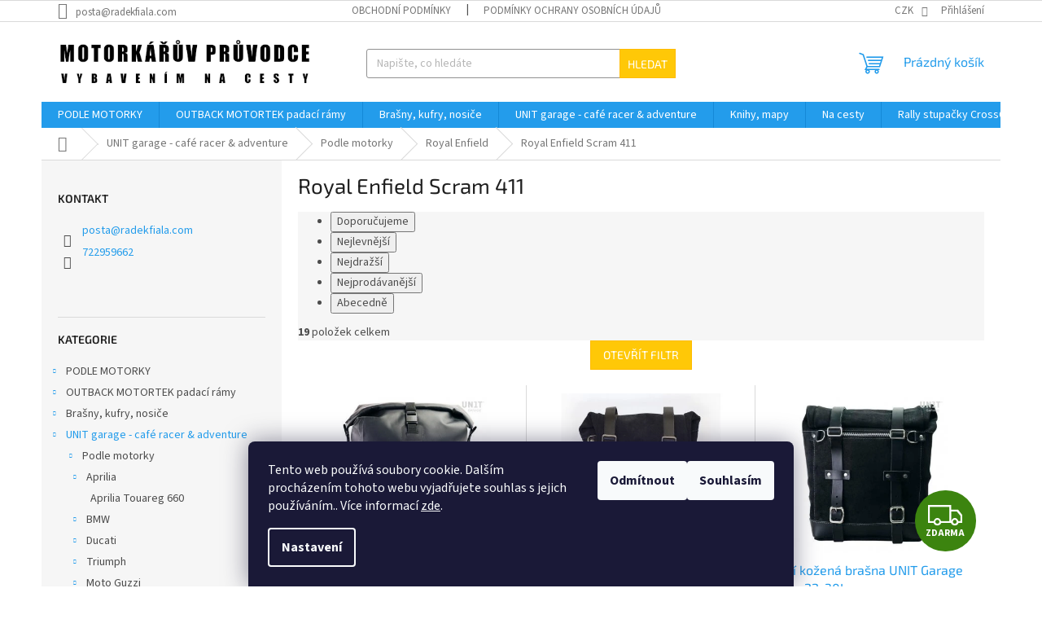

--- FILE ---
content_type: text/html; charset=utf-8
request_url: https://www.motorkaruvpruvodce.cz/royal-enfield-scram-411-3/
body_size: 32388
content:
<!doctype html><html lang="cs" dir="ltr" class="header-background-light external-fonts-loaded"><head><meta charset="utf-8" /><meta name="viewport" content="width=device-width,initial-scale=1" /><title>Royal Enfield Scram 411 - Motorkářův průvodce</title><link rel="preconnect" href="https://cdn.myshoptet.com" /><link rel="dns-prefetch" href="https://cdn.myshoptet.com" /><link rel="preload" href="https://cdn.myshoptet.com/prj/dist/master/cms/libs/jquery/jquery-1.11.3.min.js" as="script" /><link href="https://cdn.myshoptet.com/prj/dist/master/cms/templates/frontend_templates/shared/css/font-face/source-sans-3.css" rel="stylesheet"><link href="https://cdn.myshoptet.com/prj/dist/master/cms/templates/frontend_templates/shared/css/font-face/exo-2.css" rel="stylesheet"><link href="https://cdn.myshoptet.com/prj/dist/master/shop/dist/font-shoptet-11.css.98dac764b411554385c4.css" rel="stylesheet"><script>
dataLayer = [];
dataLayer.push({'shoptet' : {
    "pageType": "category",
    "currency": "CZK",
    "currencyInfo": {
        "decimalSeparator": ",",
        "exchangeRate": 1,
        "priceDecimalPlaces": 2,
        "symbol": "K\u010d",
        "symbolLeft": 0,
        "thousandSeparator": " "
    },
    "language": "cs",
    "projectId": 434069,
    "category": {
        "guid": "e51c9e24-27a8-11ed-90ab-b8ca3a6a5ac4",
        "path": "UNIT garage - caf\u00e9 racer & adventure | Podle motorky | Royal Enfield | Royal Enfield Scram 411",
        "parentCategoryGuid": "48c76a4f-e38b-11ec-90ab-b8ca3a6a5ac4"
    },
    "cartInfo": {
        "id": null,
        "freeShipping": false,
        "leftToFreeGift": {
            "formattedPrice": "0 K\u010d",
            "priceLeft": 0
        },
        "freeGift": false,
        "leftToFreeShipping": {
            "priceLeft": 0,
            "dependOnRegion": 0,
            "formattedPrice": "0 K\u010d"
        },
        "discountCoupon": [],
        "getNoBillingShippingPrice": {
            "withoutVat": 0,
            "vat": 0,
            "withVat": 0
        },
        "cartItems": [],
        "taxMode": "ORDINARY"
    },
    "cart": [],
    "customer": {
        "priceRatio": 1,
        "priceListId": 1,
        "groupId": null,
        "registered": false,
        "mainAccount": false
    }
}});
dataLayer.push({'cookie_consent' : {
    "marketing": "denied",
    "analytics": "denied"
}});
document.addEventListener('DOMContentLoaded', function() {
    shoptet.consent.onAccept(function(agreements) {
        if (agreements.length == 0) {
            return;
        }
        dataLayer.push({
            'cookie_consent' : {
                'marketing' : (agreements.includes(shoptet.config.cookiesConsentOptPersonalisation)
                    ? 'granted' : 'denied'),
                'analytics': (agreements.includes(shoptet.config.cookiesConsentOptAnalytics)
                    ? 'granted' : 'denied')
            },
            'event': 'cookie_consent'
        });
    });
});
</script>
<meta property="og:type" content="website"><meta property="og:site_name" content="motorkaruvpruvodce.cz"><meta property="og:url" content="https://www.motorkaruvpruvodce.cz/royal-enfield-scram-411-3/"><meta property="og:title" content="Royal Enfield Scram 411 - Motorkářův průvodce"><meta name="author" content="Motorkářův průvodce"><meta name="web_author" content="Shoptet.cz"><meta name="dcterms.rightsHolder" content="www.motorkaruvpruvodce.cz"><meta name="robots" content="index,follow"><meta property="og:image" content="https://cdn.myshoptet.com/usr/www.motorkaruvpruvodce.cz/user/logos/mp_logo_line.jpg?t=1764335877"><meta property="og:description" content="Royal Enfield Scram 411, Motorkářův průvodce"><meta name="description" content="Royal Enfield Scram 411, Motorkářův průvodce"><style>:root {--color-primary: #239ceb;--color-primary-h: 204;--color-primary-s: 83%;--color-primary-l: 53%;--color-primary-hover: #1997e5;--color-primary-hover-h: 203;--color-primary-hover-s: 80%;--color-primary-hover-l: 50%;--color-secondary: #468c98;--color-secondary-h: 189;--color-secondary-s: 37%;--color-secondary-l: 44%;--color-secondary-hover: #3b7580;--color-secondary-hover-h: 190;--color-secondary-hover-s: 37%;--color-secondary-hover-l: 37%;--color-tertiary: #ffc807;--color-tertiary-h: 47;--color-tertiary-s: 100%;--color-tertiary-l: 51%;--color-tertiary-hover: #ffbb00;--color-tertiary-hover-h: 44;--color-tertiary-hover-s: 100%;--color-tertiary-hover-l: 50%;--color-header-background: #ffffff;--template-font: "Source Sans 3";--template-headings-font: "Exo 2";--header-background-url: url("[data-uri]");--cookies-notice-background: #1A1937;--cookies-notice-color: #F8FAFB;--cookies-notice-button-hover: #f5f5f5;--cookies-notice-link-hover: #27263f;--templates-update-management-preview-mode-content: "Náhled aktualizací šablony je aktivní pro váš prohlížeč."}</style>
    
    <link href="https://cdn.myshoptet.com/prj/dist/master/shop/dist/main-11.less.d2b96e3871cb1e01a4b1.css" rel="stylesheet" />
                <link href="https://cdn.myshoptet.com/prj/dist/master/shop/dist/mobile-header-v1-11.less.3ec64938f4263d8ed62e.css" rel="stylesheet" />
    
    <script>var shoptet = shoptet || {};</script>
    <script src="https://cdn.myshoptet.com/prj/dist/master/shop/dist/main-3g-header.js.b3b3f48cd33902743054.js"></script>
<!-- User include --><!-- service 1359(974) html code header -->
<link href="https://cdn.myshoptet.com/usr/sazimecesko.myshoptet.com/user/documents/planetwe/common.min.css?v=1.18" rel="stylesheet" />
<link href="https://cdn.myshoptet.com/usr/sazimecesko.myshoptet.com/user/documents/planetwe/Classic.min.css" rel="stylesheet" />

<!--
<link href="https://sazimecesko.myshoptet.com/user/documents/planetwe/common.css?v=1.24" rel="stylesheet" />
<link href="https://sazimecesko.myshoptet.com/user/documents/planetwe/Classic.css" rel="stylesheet" />
-->
<!-- /User include --><link rel="shortcut icon" href="/favicon.ico" type="image/x-icon" /><link rel="canonical" href="https://www.motorkaruvpruvodce.cz/royal-enfield-scram-411-3/" />    <!-- Global site tag (gtag.js) - Google Analytics -->
    <script async src="https://www.googletagmanager.com/gtag/js?id=G-0JZB4XQ06F"></script>
    <script>
        
        window.dataLayer = window.dataLayer || [];
        function gtag(){dataLayer.push(arguments);}
        

                    console.debug('default consent data');

            gtag('consent', 'default', {"ad_storage":"denied","analytics_storage":"denied","ad_user_data":"denied","ad_personalization":"denied","wait_for_update":500});
            dataLayer.push({
                'event': 'default_consent'
            });
        
        gtag('js', new Date());

        
                gtag('config', 'G-0JZB4XQ06F', {"groups":"GA4","send_page_view":false,"content_group":"category","currency":"CZK","page_language":"cs"});
        
        
        
        
        
        
                    gtag('event', 'page_view', {"send_to":"GA4","page_language":"cs","content_group":"category","currency":"CZK"});
        
        
        
        
        
        
        
        
        
        
        
        
        
        document.addEventListener('DOMContentLoaded', function() {
            if (typeof shoptet.tracking !== 'undefined') {
                for (var id in shoptet.tracking.bannersList) {
                    gtag('event', 'view_promotion', {
                        "send_to": "UA",
                        "promotions": [
                            {
                                "id": shoptet.tracking.bannersList[id].id,
                                "name": shoptet.tracking.bannersList[id].name,
                                "position": shoptet.tracking.bannersList[id].position
                            }
                        ]
                    });
                }
            }

            shoptet.consent.onAccept(function(agreements) {
                if (agreements.length !== 0) {
                    console.debug('gtag consent accept');
                    var gtagConsentPayload =  {
                        'ad_storage': agreements.includes(shoptet.config.cookiesConsentOptPersonalisation)
                            ? 'granted' : 'denied',
                        'analytics_storage': agreements.includes(shoptet.config.cookiesConsentOptAnalytics)
                            ? 'granted' : 'denied',
                                                                                                'ad_user_data': agreements.includes(shoptet.config.cookiesConsentOptPersonalisation)
                            ? 'granted' : 'denied',
                        'ad_personalization': agreements.includes(shoptet.config.cookiesConsentOptPersonalisation)
                            ? 'granted' : 'denied',
                        };
                    console.debug('update consent data', gtagConsentPayload);
                    gtag('consent', 'update', gtagConsentPayload);
                    dataLayer.push(
                        { 'event': 'update_consent' }
                    );
                }
            });
        });
    </script>
</head><body class="desktop id-2262 in-royal-enfield-scram-411-3 template-11 type-category multiple-columns-body columns-3 ums_a11y_category_page--on ums_discussion_rating_forms--off ums_a11y_pagination--on ums_flags_display_unification--off mobile-header-version-1"><noscript>
    <style>
        #header {
            padding-top: 0;
            position: relative !important;
            top: 0;
        }
        .header-navigation {
            position: relative !important;
        }
        .overall-wrapper {
            margin: 0 !important;
        }
        body:not(.ready) {
            visibility: visible !important;
        }
    </style>
    <div class="no-javascript">
        <div class="no-javascript__title">Musíte změnit nastavení vašeho prohlížeče</div>
        <div class="no-javascript__text">Podívejte se na: <a href="https://www.google.com/support/bin/answer.py?answer=23852">Jak povolit JavaScript ve vašem prohlížeči</a>.</div>
        <div class="no-javascript__text">Pokud používáte software na blokování reklam, může být nutné povolit JavaScript z této stránky.</div>
        <div class="no-javascript__text">Děkujeme.</div>
    </div>
</noscript>

        <div id="fb-root"></div>
        <script>
            window.fbAsyncInit = function() {
                FB.init({
//                    appId            : 'your-app-id',
                    autoLogAppEvents : true,
                    xfbml            : true,
                    version          : 'v19.0'
                });
            };
        </script>
        <script async defer crossorigin="anonymous" src="https://connect.facebook.net/cs_CZ/sdk.js"></script>    <div class="siteCookies siteCookies--bottom siteCookies--dark js-siteCookies" role="dialog" data-testid="cookiesPopup" data-nosnippet>
        <div class="siteCookies__form">
            <div class="siteCookies__content">
                <div class="siteCookies__text">
                    Tento web používá soubory cookie. Dalším procházením tohoto webu vyjadřujete souhlas s jejich používáním.. Více informací <a href="http://www.motorkaruvpruvodce.cz/podminky-ochrany-osobnich-udaju/" target="\">zde</a>.
                </div>
                <p class="siteCookies__links">
                    <button class="siteCookies__link js-cookies-settings" aria-label="Nastavení cookies" data-testid="cookiesSettings">Nastavení</button>
                </p>
            </div>
            <div class="siteCookies__buttonWrap">
                                    <button class="siteCookies__button js-cookiesConsentSubmit" value="reject" aria-label="Odmítnout cookies" data-testid="buttonCookiesReject">Odmítnout</button>
                                <button class="siteCookies__button js-cookiesConsentSubmit" value="all" aria-label="Přijmout cookies" data-testid="buttonCookiesAccept">Souhlasím</button>
            </div>
        </div>
        <script>
            document.addEventListener("DOMContentLoaded", () => {
                const siteCookies = document.querySelector('.js-siteCookies');
                document.addEventListener("scroll", shoptet.common.throttle(() => {
                    const st = document.documentElement.scrollTop;
                    if (st > 1) {
                        siteCookies.classList.add('siteCookies--scrolled');
                    } else {
                        siteCookies.classList.remove('siteCookies--scrolled');
                    }
                }, 100));
            });
        </script>
    </div>
<a href="#content" class="skip-link sr-only">Přejít na obsah</a><div class="overall-wrapper"><div class="user-action"><div class="container"><div class="user-action-in"><div class="user-action-login popup-widget login-widget"><div class="popup-widget-inner"><h2>Přihlášení k vašemu účtu</h2><div id="customerLogin"><form action="/action/Customer/Login/" method="post" id="formLoginIncluded" class="csrf-enabled" data-testid="formLogin"><input type="hidden" name="referer" value="" /><div class="form-group"><div class="input-wrapper email js-validated-element-wrapper no-label"><input type="email" name="email" class="form-control" placeholder="E-mailová adresa (např. jan@novak.cz)" data-testid="inputEmail" autocomplete="email" required /></div></div><div class="form-group"><div class="input-wrapper password js-validated-element-wrapper no-label"><input type="password" name="password" class="form-control" placeholder="Heslo" data-testid="inputPassword" autocomplete="current-password" required /><span class="no-display">Nemůžete vyplnit toto pole</span><input type="text" name="surname" value="" class="no-display" /></div></div><div class="form-group"><div class="login-wrapper"><button type="submit" class="btn btn-secondary btn-text btn-login" data-testid="buttonSubmit">Přihlásit se</button><div class="password-helper"><a href="/registrace/" data-testid="signup" rel="nofollow">Nová registrace</a><a href="/klient/zapomenute-heslo/" rel="nofollow">Zapomenuté heslo</a></div></div></div></form>
</div></div></div>
    <div id="cart-widget" class="user-action-cart popup-widget cart-widget loader-wrapper" data-testid="popupCartWidget" role="dialog" aria-hidden="true"><div class="popup-widget-inner cart-widget-inner place-cart-here"><div class="loader-overlay"><div class="loader"></div></div></div><div class="cart-widget-button"><a href="/kosik/" class="btn btn-conversion" id="continue-order-button" rel="nofollow" data-testid="buttonNextStep">Pokračovat do košíku</a></div></div></div>
</div></div><div class="top-navigation-bar" data-testid="topNavigationBar">

    <div class="container">

        <div class="top-navigation-contacts">
            <strong>Zákaznická podpora:</strong><a href="mailto:posta@radekfiala.com" class="project-email" data-testid="contactboxEmail"><span>posta@radekfiala.com</span></a>        </div>

                            <div class="top-navigation-menu">
                <div class="top-navigation-menu-trigger"></div>
                <ul class="top-navigation-bar-menu">
                                            <li class="top-navigation-menu-item-39">
                            <a href="/obchodni-podminky/">Obchodní podmínky</a>
                        </li>
                                            <li class="top-navigation-menu-item-691">
                            <a href="/podminky-ochrany-osobnich-udaju/">Podmínky ochrany osobních údajů </a>
                        </li>
                                    </ul>
                <ul class="top-navigation-bar-menu-helper"></ul>
            </div>
        
        <div class="top-navigation-tools">
            <div class="responsive-tools">
                <a href="#" class="toggle-window" data-target="search" aria-label="Hledat" data-testid="linkSearchIcon"></a>
                                                            <a href="#" class="toggle-window" data-target="login"></a>
                                                    <a href="#" class="toggle-window" data-target="navigation" aria-label="Menu" data-testid="hamburgerMenu"></a>
            </div>
                <div class="dropdown">
        <span>Ceny v:</span>
        <button id="topNavigationDropdown" type="button" data-toggle="dropdown" aria-haspopup="true" aria-expanded="false">
            CZK
            <span class="caret"></span>
        </button>
        <ul class="dropdown-menu" aria-labelledby="topNavigationDropdown"><li><a href="/action/Currency/changeCurrency/?currencyCode=CZK" rel="nofollow">CZK</a></li><li><a href="/action/Currency/changeCurrency/?currencyCode=EUR" rel="nofollow">EUR</a></li></ul>
    </div>
            <a href="/login/?backTo=%2Froyal-enfield-scram-411-3%2F" class="top-nav-button top-nav-button-login primary login toggle-window" data-target="login" data-testid="signin" rel="nofollow"><span>Přihlášení</span></a>        </div>

    </div>

</div>
<header id="header"><div class="container navigation-wrapper">
    <div class="header-top">
        <div class="site-name-wrapper">
            <div class="site-name"><a href="/" data-testid="linkWebsiteLogo"><img src="https://cdn.myshoptet.com/usr/www.motorkaruvpruvodce.cz/user/logos/mp_logo_line.jpg" alt="Motorkářův průvodce" fetchpriority="low" /></a></div>        </div>
        <div class="search" itemscope itemtype="https://schema.org/WebSite">
            <meta itemprop="headline" content="Royal Enfield Scram 411"/><meta itemprop="url" content="https://www.motorkaruvpruvodce.cz"/><meta itemprop="text" content="Royal Enfield Scram 411, Motorkářův průvodce"/>            <form action="/action/ProductSearch/prepareString/" method="post"
    id="formSearchForm" class="search-form compact-form js-search-main"
    itemprop="potentialAction" itemscope itemtype="https://schema.org/SearchAction" data-testid="searchForm">
    <fieldset>
        <meta itemprop="target"
            content="https://www.motorkaruvpruvodce.cz/vyhledavani/?string={string}"/>
        <input type="hidden" name="language" value="cs"/>
        
            
<input
    type="search"
    name="string"
        class="query-input form-control search-input js-search-input"
    placeholder="Napište, co hledáte"
    autocomplete="off"
    required
    itemprop="query-input"
    aria-label="Hledat"
    data-testid="searchInput"
>
            <button type="submit" class="btn btn-default" data-testid="searchBtn">Hledat</button>
        
    </fieldset>
</form>
        </div>
        <div class="navigation-buttons">
                
    <a href="/kosik/" class="btn btn-icon toggle-window cart-count" data-target="cart" data-hover="true" data-redirect="true" data-testid="headerCart" rel="nofollow" aria-haspopup="dialog" aria-expanded="false" aria-controls="cart-widget">
        
                <span class="sr-only">Nákupní košík</span>
        
            <span class="cart-price visible-lg-inline-block" data-testid="headerCartPrice">
                                    Prázdný košík                            </span>
        
    
            </a>
        </div>
    </div>
    <nav id="navigation" aria-label="Hlavní menu" data-collapsible="true"><div class="navigation-in menu"><ul class="menu-level-1" role="menubar" data-testid="headerMenuItems"><li class="menu-item-784 ext" role="none"><a href="/podle-motorky-2/" data-testid="headerMenuItem" role="menuitem" aria-haspopup="true" aria-expanded="false"><b>PODLE MOTORKY</b><span class="submenu-arrow"></span></a><ul class="menu-level-2" aria-label="PODLE MOTORKY" tabindex="-1" role="menu"><li class="menu-item-841 has-third-level" role="none"><a href="/honda-2/" class="menu-image" data-testid="headerMenuItem" tabindex="-1" aria-hidden="true"><img src="data:image/svg+xml,%3Csvg%20width%3D%22140%22%20height%3D%22100%22%20xmlns%3D%22http%3A%2F%2Fwww.w3.org%2F2000%2Fsvg%22%3E%3C%2Fsvg%3E" alt="" aria-hidden="true" width="140" height="100"  data-src="https://cdn.myshoptet.com/usr/www.motorkaruvpruvodce.cz/user/categories/thumb/honda_logo_140.png" fetchpriority="low" /></a><div><a href="/honda-2/" data-testid="headerMenuItem" role="menuitem"><span>Honda</span></a>
                                                    <ul class="menu-level-3" role="menu">
                                                                    <li class="menu-item-868" role="none">
                                        <a href="/honda-crf-1100-l-africa-twin-adventure-sports/" data-testid="headerMenuItem" role="menuitem">
                                            Honda CRF 1100 L Africa Twin / Adventure Sports</a>,                                    </li>
                                                                    <li class="menu-item-844" role="none">
                                        <a href="/honda-crf-1000-l-africa-twin/" data-testid="headerMenuItem" role="menuitem">
                                            Honda CRF 1000 L Africa Twin</a>,                                    </li>
                                                                    <li class="menu-item-856" role="none">
                                        <a href="/honda-crf-1000-l-africa-twin-adventure-sports/" data-testid="headerMenuItem" role="menuitem">
                                            Honda CRF 1000 L Africa Twin Adventure Sports</a>,                                    </li>
                                                                    <li class="menu-item-2605" role="none">
                                        <a href="/honda-transalp-xl750-2023/" data-testid="headerMenuItem" role="menuitem">
                                            Honda Transalp XL750 2023+</a>,                                    </li>
                                                                    <li class="menu-item-2007" role="none">
                                        <a href="/honda-cb500x/" data-testid="headerMenuItem" role="menuitem">
                                            Honda CB500X</a>,                                    </li>
                                                                    <li class="menu-item-2907" role="none">
                                        <a href="/honda-nx500/" data-testid="headerMenuItem" role="menuitem">
                                            Honda NX500</a>,                                    </li>
                                                                    <li class="menu-item-2654" role="none">
                                        <a href="/honda-crf-450-l-rl/" data-testid="headerMenuItem" role="menuitem">
                                            Honda CRF 450 L / RL</a>,                                    </li>
                                                                    <li class="menu-item-2034" role="none">
                                        <a href="/honda-crf-300-rally-2/" data-testid="headerMenuItem" role="menuitem">
                                            Honda CRF 300 L / Rally</a>,                                    </li>
                                                                    <li class="menu-item-3704" role="none">
                                        <a href="/honda-cl500-2/" data-testid="headerMenuItem" role="menuitem">
                                            Honda CL500</a>                                    </li>
                                                            </ul>
                        </div></li><li class="menu-item-802 has-third-level" role="none"><a href="/bmw/" class="menu-image" data-testid="headerMenuItem" tabindex="-1" aria-hidden="true"><img src="data:image/svg+xml,%3Csvg%20width%3D%22140%22%20height%3D%22100%22%20xmlns%3D%22http%3A%2F%2Fwww.w3.org%2F2000%2Fsvg%22%3E%3C%2Fsvg%3E" alt="" aria-hidden="true" width="140" height="100"  data-src="https://cdn.myshoptet.com/usr/www.motorkaruvpruvodce.cz/user/categories/thumb/logo-bmw_100.png" fetchpriority="low" /></a><div><a href="/bmw/" data-testid="headerMenuItem" role="menuitem"><span>BMW</span></a>
                                                    <ul class="menu-level-3" role="menu">
                                                                    <li class="menu-item-2657" role="none">
                                        <a href="/bmw-r1300-gs/" data-testid="headerMenuItem" role="menuitem">
                                            BMW R1300 GS / Adventure</a>,                                    </li>
                                                                    <li class="menu-item-829" role="none">
                                        <a href="/bmw-r1250-gs-adventure/" data-testid="headerMenuItem" role="menuitem">
                                            BMW R1250 GS / Adventure</a>,                                    </li>
                                                                    <li class="menu-item-826" role="none">
                                        <a href="/bmw-r1200-gs-lc-gsa-lc-2/" data-testid="headerMenuItem" role="menuitem">
                                            BMW R1200 GS LC / GSA LC</a>,                                    </li>
                                                                    <li class="menu-item-817" role="none">
                                        <a href="/bmw-r1200-gs/" data-testid="headerMenuItem" role="menuitem">
                                            BMW R1200 GS</a>,                                    </li>
                                                                    <li class="menu-item-2730" role="none">
                                        <a href="/bmw-f900-gs/" data-testid="headerMenuItem" role="menuitem">
                                            BMW F900 GS / GSA</a>,                                    </li>
                                                                    <li class="menu-item-805" role="none">
                                        <a href="/bmw-f850-gs-gsa/" data-testid="headerMenuItem" role="menuitem">
                                            BMW F850 GS / GSA</a>,                                    </li>
                                                                    <li class="menu-item-1162" role="none">
                                        <a href="/bmw-f800-gs-gsa/" data-testid="headerMenuItem" role="menuitem">
                                            BMW F800 GS / GSA</a>,                                    </li>
                                                                    <li class="menu-item-1270" role="none">
                                        <a href="/bmw-f750-gs/" data-testid="headerMenuItem" role="menuitem">
                                            BMW F750 GS</a>,                                    </li>
                                                                    <li class="menu-item-1375" role="none">
                                        <a href="/bmw-f700-gs/" data-testid="headerMenuItem" role="menuitem">
                                            BMW F700 GS</a>,                                    </li>
                                                                    <li class="menu-item-1378" role="none">
                                        <a href="/bmw-f650-gs/" data-testid="headerMenuItem" role="menuitem">
                                            BMW F650 GS</a>,                                    </li>
                                                                    <li class="menu-item-1093" role="none">
                                        <a href="/bmw-r-ninet/" data-testid="headerMenuItem" role="menuitem">
                                            BMW R nineT</a>,                                    </li>
                                                                    <li class="menu-item-2927" role="none">
                                        <a href="/bmw-r12-ninet/" data-testid="headerMenuItem" role="menuitem">
                                            BMW R12 NineT</a>,                                    </li>
                                                                    <li class="menu-item-3584" role="none">
                                        <a href="/bmw-r12-g-s/" data-testid="headerMenuItem" role="menuitem">
                                            BMW R12 G/S</a>,                                    </li>
                                                                    <li class="menu-item-2969" role="none">
                                        <a href="/bmw-r1200-r-lc/" data-testid="headerMenuItem" role="menuitem">
                                            BMW R 1200 R LC</a>,                                    </li>
                                                                    <li class="menu-item-1399" role="none">
                                        <a href="/bmw-k1600/" data-testid="headerMenuItem" role="menuitem">
                                            BMW K1600</a>,                                    </li>
                                                                    <li class="menu-item-1156" role="none">
                                        <a href="/bmw-r1150-gs-2/" data-testid="headerMenuItem" role="menuitem">
                                            BMW R1150 GS</a>,                                    </li>
                                                                    <li class="menu-item-2136" role="none">
                                        <a href="/bmw-r18/" data-testid="headerMenuItem" role="menuitem">
                                            BMW R18</a>                                    </li>
                                                            </ul>
                        </div></li><li class="menu-item-787 has-third-level" role="none"><a href="/yamaha-2/" class="menu-image" data-testid="headerMenuItem" tabindex="-1" aria-hidden="true"><img src="data:image/svg+xml,%3Csvg%20width%3D%22140%22%20height%3D%22100%22%20xmlns%3D%22http%3A%2F%2Fwww.w3.org%2F2000%2Fsvg%22%3E%3C%2Fsvg%3E" alt="" aria-hidden="true" width="140" height="100"  data-src="https://cdn.myshoptet.com/usr/www.motorkaruvpruvodce.cz/user/categories/thumb/yamaha_140.png" fetchpriority="low" /></a><div><a href="/yamaha-2/" data-testid="headerMenuItem" role="menuitem"><span>Yamaha</span></a>
                                                    <ul class="menu-level-3" role="menu">
                                                                    <li class="menu-item-790" role="none">
                                        <a href="/yamaha-tenere-700-2/" data-testid="headerMenuItem" role="menuitem">
                                            Yamaha Ténéré 700 / World Raid</a>,                                    </li>
                                                                    <li class="menu-item-982" role="none">
                                        <a href="/yamaha-xt1200-z-super-tenere-2/" data-testid="headerMenuItem" role="menuitem">
                                            Yamaha XT1200 Z Super Ténéré</a>,                                    </li>
                                                                    <li class="menu-item-1165" role="none">
                                        <a href="/yamaha-xt660-z-tenere/" data-testid="headerMenuItem" role="menuitem">
                                            Yamaha XT660 Z Ténéré</a>,                                    </li>
                                                                    <li class="menu-item-3257" role="none">
                                        <a href="/yamaha-xsr-900-2/" data-testid="headerMenuItem" role="menuitem">
                                            Yamaha XSR 900</a>,                                    </li>
                                                                    <li class="menu-item-985" role="none">
                                        <a href="/yamaha-xt660-r-x/" data-testid="headerMenuItem" role="menuitem">
                                            Yamaha XT660 R / X</a>                                    </li>
                                                            </ul>
                        </div></li><li class="menu-item-2100 has-third-level" role="none"><a href="/aprilia/" class="menu-image" data-testid="headerMenuItem" tabindex="-1" aria-hidden="true"><img src="data:image/svg+xml,%3Csvg%20width%3D%22140%22%20height%3D%22100%22%20xmlns%3D%22http%3A%2F%2Fwww.w3.org%2F2000%2Fsvg%22%3E%3C%2Fsvg%3E" alt="" aria-hidden="true" width="140" height="100"  data-src="https://cdn.myshoptet.com/usr/www.motorkaruvpruvodce.cz/user/categories/thumb/aprilia.png" fetchpriority="low" /></a><div><a href="/aprilia/" data-testid="headerMenuItem" role="menuitem"><span>Aprilia</span></a>
                                                    <ul class="menu-level-3" role="menu">
                                                                    <li class="menu-item-2103" role="none">
                                        <a href="/aprilia-touareg-660/" data-testid="headerMenuItem" role="menuitem">
                                            Aprilia Tuareg 660</a>                                    </li>
                                                            </ul>
                        </div></li><li class="menu-item-2993 has-third-level" role="none"><a href="/cf-moto/" class="menu-image" data-testid="headerMenuItem" tabindex="-1" aria-hidden="true"><img src="data:image/svg+xml,%3Csvg%20width%3D%22140%22%20height%3D%22100%22%20xmlns%3D%22http%3A%2F%2Fwww.w3.org%2F2000%2Fsvg%22%3E%3C%2Fsvg%3E" alt="" aria-hidden="true" width="140" height="100"  data-src="https://cdn.myshoptet.com/usr/www.motorkaruvpruvodce.cz/user/categories/thumb/cf_moto__2.jpg" fetchpriority="low" /></a><div><a href="/cf-moto/" data-testid="headerMenuItem" role="menuitem"><span>CFMOTO</span></a>
                                                    <ul class="menu-level-3" role="menu">
                                                                    <li class="menu-item-2996" role="none">
                                        <a href="/cf-moto-450mt-r-rx/" data-testid="headerMenuItem" role="menuitem">
                                            CFMOTO 450MT-R/RX</a>,                                    </li>
                                                                    <li class="menu-item-3083" role="none">
                                        <a href="/cfmoto-800mt/" data-testid="headerMenuItem" role="menuitem">
                                            CFMOTO 800MT-X</a>                                    </li>
                                                            </ul>
                        </div></li><li class="menu-item-3131 has-third-level" role="none"><a href="/kove/" class="menu-image" data-testid="headerMenuItem" tabindex="-1" aria-hidden="true"><img src="data:image/svg+xml,%3Csvg%20width%3D%22140%22%20height%3D%22100%22%20xmlns%3D%22http%3A%2F%2Fwww.w3.org%2F2000%2Fsvg%22%3E%3C%2Fsvg%3E" alt="" aria-hidden="true" width="140" height="100"  data-src="https://cdn.myshoptet.com/usr/www.motorkaruvpruvodce.cz/user/categories/thumb/kove.png" fetchpriority="low" /></a><div><a href="/kove/" data-testid="headerMenuItem" role="menuitem"><span>KOVE</span></a>
                                                    <ul class="menu-level-3" role="menu">
                                                                    <li class="menu-item-3134" role="none">
                                        <a href="/kove-450-rally/" data-testid="headerMenuItem" role="menuitem">
                                            KOVE 450 RALLY</a>,                                    </li>
                                                                    <li class="menu-item-3146" role="none">
                                        <a href="/kove-800x/" data-testid="headerMenuItem" role="menuitem">
                                            KOVE 800X</a>                                    </li>
                                                            </ul>
                        </div></li><li class="menu-item-895 has-third-level" role="none"><a href="/ktm-2/" class="menu-image" data-testid="headerMenuItem" tabindex="-1" aria-hidden="true"><img src="data:image/svg+xml,%3Csvg%20width%3D%22140%22%20height%3D%22100%22%20xmlns%3D%22http%3A%2F%2Fwww.w3.org%2F2000%2Fsvg%22%3E%3C%2Fsvg%3E" alt="" aria-hidden="true" width="140" height="100"  data-src="https://cdn.myshoptet.com/usr/www.motorkaruvpruvodce.cz/user/categories/thumb/ktm-logo.png" fetchpriority="low" /></a><div><a href="/ktm-2/" data-testid="headerMenuItem" role="menuitem"><span>KTM</span></a>
                                                    <ul class="menu-level-3" role="menu">
                                                                    <li class="menu-item-3743" role="none">
                                        <a href="/ktm-390-adventure-r/" data-testid="headerMenuItem" role="menuitem">
                                            KTM 390 Adventure R 2025</a>,                                    </li>
                                                                    <li class="menu-item-2334" role="none">
                                        <a href="/ktm-1290-super-adventure-2021/" data-testid="headerMenuItem" role="menuitem">
                                            KTM 1290 Super Adventure 2021 &lt;</a>,                                    </li>
                                                                    <li class="menu-item-1012" role="none">
                                        <a href="/ktm-890-adventure/" data-testid="headerMenuItem" role="menuitem">
                                            KTM 890 Adventure</a>,                                    </li>
                                                                    <li class="menu-item-910" role="none">
                                        <a href="/ktm-790-adventure-r-s/" data-testid="headerMenuItem" role="menuitem">
                                            KTM 790 Adventure R/S</a>,                                    </li>
                                                                    <li class="menu-item-898" role="none">
                                        <a href="/ktm-1290/" data-testid="headerMenuItem" role="menuitem">
                                            KTM 1290</a>,                                    </li>
                                                                    <li class="menu-item-901" role="none">
                                        <a href="/ktm-1190/" data-testid="headerMenuItem" role="menuitem">
                                            KTM 1190</a>,                                    </li>
                                                                    <li class="menu-item-904" role="none">
                                        <a href="/ktm-1050/" data-testid="headerMenuItem" role="menuitem">
                                            KTM 1050</a>,                                    </li>
                                                                    <li class="menu-item-907" role="none">
                                        <a href="/ktm-1090/" data-testid="headerMenuItem" role="menuitem">
                                            KTM 1090</a>,                                    </li>
                                                                    <li class="menu-item-2886" role="none">
                                        <a href="/ktm-500-exc-2/" data-testid="headerMenuItem" role="menuitem">
                                            KTM 500 EXC</a>,                                    </li>
                                                                    <li class="menu-item-1920" role="none">
                                        <a href="/ktm-390-adventure/" data-testid="headerMenuItem" role="menuitem">
                                            KTM 390 Adventure</a>,                                    </li>
                                                                    <li class="menu-item-1222" role="none">
                                        <a href="/ktm-690-enduro/" data-testid="headerMenuItem" role="menuitem">
                                            KTM 690 Enduro</a>,                                    </li>
                                                                    <li class="menu-item-1384" role="none">
                                        <a href="/ktm-990-950-adventure/" data-testid="headerMenuItem" role="menuitem">
                                            KTM 990 / 950 Adventure</a>,                                    </li>
                                                                    <li class="menu-item-1387" role="none">
                                        <a href="/ktm-exc/" data-testid="headerMenuItem" role="menuitem">
                                            KTM EXC</a>,                                    </li>
                                                                    <li class="menu-item-1453" role="none">
                                        <a href="/ktm-1290-super-duke-r/" data-testid="headerMenuItem" role="menuitem">
                                            KTM 1290 Super Duke R</a>                                    </li>
                                                            </ul>
                        </div></li><li class="menu-item-1003 has-third-level" role="none"><a href="/ducati/" class="menu-image" data-testid="headerMenuItem" tabindex="-1" aria-hidden="true"><img src="data:image/svg+xml,%3Csvg%20width%3D%22140%22%20height%3D%22100%22%20xmlns%3D%22http%3A%2F%2Fwww.w3.org%2F2000%2Fsvg%22%3E%3C%2Fsvg%3E" alt="" aria-hidden="true" width="140" height="100"  data-src="https://cdn.myshoptet.com/usr/www.motorkaruvpruvodce.cz/user/categories/thumb/ducati.png" fetchpriority="low" /></a><div><a href="/ducati/" data-testid="headerMenuItem" role="menuitem"><span>Ducati</span></a>
                                                    <ul class="menu-level-3" role="menu">
                                                                    <li class="menu-item-2079" role="none">
                                        <a href="/ducati-multistrada-v4/" data-testid="headerMenuItem" role="menuitem">
                                            Ducati Multistrada V4</a>,                                    </li>
                                                                    <li class="menu-item-1006" role="none">
                                        <a href="/ducati-multistrada-1200/" data-testid="headerMenuItem" role="menuitem">
                                            Ducati Multistrada 1200</a>,                                    </li>
                                                                    <li class="menu-item-1021" role="none">
                                        <a href="/ducati-scrambler/" data-testid="headerMenuItem" role="menuitem">
                                            Ducati Scrambler</a>,                                    </li>
                                                                    <li class="menu-item-2220" role="none">
                                        <a href="/ducati-desert-x/" data-testid="headerMenuItem" role="menuitem">
                                            Ducati Desert X</a>,                                    </li>
                                                                    <li class="menu-item-3839" role="none">
                                        <a href="/ducati-multistrada-v2/" data-testid="headerMenuItem" role="menuitem">
                                            Ducati Multistrada V2</a>                                    </li>
                                                            </ul>
                        </div></li><li class="menu-item-2058 has-third-level" role="none"><a href="/husqvarna-6/" class="menu-image" data-testid="headerMenuItem" tabindex="-1" aria-hidden="true"><img src="data:image/svg+xml,%3Csvg%20width%3D%22140%22%20height%3D%22100%22%20xmlns%3D%22http%3A%2F%2Fwww.w3.org%2F2000%2Fsvg%22%3E%3C%2Fsvg%3E" alt="" aria-hidden="true" width="140" height="100"  data-src="https://cdn.myshoptet.com/usr/www.motorkaruvpruvodce.cz/user/categories/thumb/husqvarna_140.png" fetchpriority="low" /></a><div><a href="/husqvarna-6/" data-testid="headerMenuItem" role="menuitem"><span>Husqvarna</span></a>
                                                    <ul class="menu-level-3" role="menu">
                                                                    <li class="menu-item-1015" role="none">
                                        <a href="/husqvarna-701/" data-testid="headerMenuItem" role="menuitem">
                                            Husqvarna 701</a>,                                    </li>
                                                                    <li class="menu-item-2061" role="none">
                                        <a href="/husqvarna-norden-901/" data-testid="headerMenuItem" role="menuitem">
                                            Husqvarna Norden 901</a>,                                    </li>
                                                                    <li class="menu-item-2889" role="none">
                                        <a href="/husqvarna-fe450-fe501/" data-testid="headerMenuItem" role="menuitem">
                                            Husqvarna FE450 / FE501</a>,                                    </li>
                                                                    <li class="menu-item-2112" role="none">
                                        <a href="/husqvarna-svartpilen-701/" data-testid="headerMenuItem" role="menuitem">
                                            Husqvarna Svartpilen 701</a>                                    </li>
                                                            </ul>
                        </div></li><li class="menu-item-916 has-third-level" role="none"><a href="/moto-guzzi/" class="menu-image" data-testid="headerMenuItem" tabindex="-1" aria-hidden="true"><img src="data:image/svg+xml,%3Csvg%20width%3D%22140%22%20height%3D%22100%22%20xmlns%3D%22http%3A%2F%2Fwww.w3.org%2F2000%2Fsvg%22%3E%3C%2Fsvg%3E" alt="" aria-hidden="true" width="140" height="100"  data-src="https://cdn.myshoptet.com/usr/www.motorkaruvpruvodce.cz/user/categories/thumb/screenshot_2023-11-22_at_20-34-58_moto_guzzi_logo_2016_vector_logo_-_download_free_svg_icon_worldvectorlogo.png" fetchpriority="low" /></a><div><a href="/moto-guzzi/" data-testid="headerMenuItem" role="menuitem"><span>Moto Guzzi</span></a>
                                                    <ul class="menu-level-3" role="menu">
                                                                    <li class="menu-item-3224" role="none">
                                        <a href="/moto-guzzi-stelvio-2024/" data-testid="headerMenuItem" role="menuitem">
                                            Moto Guzzi Stelvio 2024+</a>,                                    </li>
                                                                    <li class="menu-item-3359" role="none">
                                        <a href="/moto-guzzi-v85tt-2024/" data-testid="headerMenuItem" role="menuitem">
                                            Moto Guzzi V85TT 2024+</a>,                                    </li>
                                                                    <li class="menu-item-1950" role="none">
                                        <a href="/moto-guzzi-v85tt/" data-testid="headerMenuItem" role="menuitem">
                                            Moto Guzzi V85TT</a>,                                    </li>
                                                                    <li class="menu-item-2859" role="none">
                                        <a href="/moto-guzzi-v100-mandello/" data-testid="headerMenuItem" role="menuitem">
                                            Moto Guzzi V100 Mandello</a>,                                    </li>
                                                                    <li class="menu-item-1947" role="none">
                                        <a href="/moto-guzzi-v7-2/" data-testid="headerMenuItem" role="menuitem">
                                            Moto Guzzi V7</a>,                                    </li>
                                                                    <li class="menu-item-1962" role="none">
                                        <a href="/moto-guzzi-v9-bobber-3/" data-testid="headerMenuItem" role="menuitem">
                                            Moto Guzzi V9 Bobber</a>                                    </li>
                                                            </ul>
                        </div></li><li class="menu-item-2295 has-third-level" role="none"><a href="/gas-gas/" class="menu-image" data-testid="headerMenuItem" tabindex="-1" aria-hidden="true"><img src="data:image/svg+xml,%3Csvg%20width%3D%22140%22%20height%3D%22100%22%20xmlns%3D%22http%3A%2F%2Fwww.w3.org%2F2000%2Fsvg%22%3E%3C%2Fsvg%3E" alt="" aria-hidden="true" width="140" height="100"  data-src="https://cdn.myshoptet.com/usr/www.motorkaruvpruvodce.cz/user/categories/thumb/gasgas_logo_logotipo_gas_gas.png" fetchpriority="low" /></a><div><a href="/gas-gas/" data-testid="headerMenuItem" role="menuitem"><span>Gas Gas</span></a>
                                                    <ul class="menu-level-3" role="menu">
                                                                    <li class="menu-item-2298" role="none">
                                        <a href="/gas-gas-es-700-sm-700/" data-testid="headerMenuItem" role="menuitem">
                                            Gas Gas ES 700 / SM 700</a>,                                    </li>
                                                                    <li class="menu-item-3728" role="none">
                                        <a href="/gasgas-e500f/" data-testid="headerMenuItem" role="menuitem">
                                            GASGAS E500F</a>                                    </li>
                                                            </ul>
                        </div></li><li class="menu-item-928 has-third-level" role="none"><a href="/suzuki-2/" class="menu-image" data-testid="headerMenuItem" tabindex="-1" aria-hidden="true"><img src="data:image/svg+xml,%3Csvg%20width%3D%22140%22%20height%3D%22100%22%20xmlns%3D%22http%3A%2F%2Fwww.w3.org%2F2000%2Fsvg%22%3E%3C%2Fsvg%3E" alt="" aria-hidden="true" width="140" height="100"  data-src="https://cdn.myshoptet.com/usr/www.motorkaruvpruvodce.cz/user/categories/thumb/suzuki_logo_140.png" fetchpriority="low" /></a><div><a href="/suzuki-2/" data-testid="headerMenuItem" role="menuitem"><span>Suzuki</span></a>
                                                    <ul class="menu-level-3" role="menu">
                                                                    <li class="menu-item-2584" role="none">
                                        <a href="/suzuki-v-strom-800de/" data-testid="headerMenuItem" role="menuitem">
                                            Suzuki V-Strom 800DE</a>,                                    </li>
                                                                    <li class="menu-item-931" role="none">
                                        <a href="/suzuki-dl1000-a-v-strom-2/" data-testid="headerMenuItem" role="menuitem">
                                            Suzuki DL1000 A V-Strom</a>,                                    </li>
                                                                    <li class="menu-item-937" role="none">
                                        <a href="/suzuki-dl-650-v-strom-2/" data-testid="headerMenuItem" role="menuitem">
                                            Suzuki DL 650 V-Strom</a>,                                    </li>
                                                                    <li class="menu-item-940" role="none">
                                        <a href="/suzuki-v-strom-1050/" data-testid="headerMenuItem" role="menuitem">
                                            Suzuki V-Strom 1050</a>                                    </li>
                                                            </ul>
                        </div></li><li class="menu-item-952 has-third-level" role="none"><a href="/triumph-2/" class="menu-image" data-testid="headerMenuItem" tabindex="-1" aria-hidden="true"><img src="data:image/svg+xml,%3Csvg%20width%3D%22140%22%20height%3D%22100%22%20xmlns%3D%22http%3A%2F%2Fwww.w3.org%2F2000%2Fsvg%22%3E%3C%2Fsvg%3E" alt="" aria-hidden="true" width="140" height="100"  data-src="https://cdn.myshoptet.com/usr/www.motorkaruvpruvodce.cz/user/categories/thumb/triumph.png" fetchpriority="low" /></a><div><a href="/triumph-2/" data-testid="headerMenuItem" role="menuitem"><span>Triumph</span></a>
                                                    <ul class="menu-level-3" role="menu">
                                                                    <li class="menu-item-2268" role="none">
                                        <a href="/triumph-tiger-explorer-2022/" data-testid="headerMenuItem" role="menuitem">
                                            Triumph Tiger Explorer 2022+</a>,                                    </li>
                                                                    <li class="menu-item-958" role="none">
                                        <a href="/triumph-tiger-900/" data-testid="headerMenuItem" role="menuitem">
                                            Triumph Tiger 900</a>,                                    </li>
                                                                    <li class="menu-item-955" role="none">
                                        <a href="/triumph-tiger-800-2/" data-testid="headerMenuItem" role="menuitem">
                                            Triumph Tiger 800</a>,                                    </li>
                                                                    <li class="menu-item-967" role="none">
                                        <a href="/triumph-tiger-explorer-1200-2/" data-testid="headerMenuItem" role="menuitem">
                                            Triumph Tiger Explorer 1200</a>,                                    </li>
                                                                    <li class="menu-item-1066" role="none">
                                        <a href="/scrambler-1200-xc-xe/" data-testid="headerMenuItem" role="menuitem">
                                            Triumph Scrambler 1200 XC / XE</a>,                                    </li>
                                                                    <li class="menu-item-1129" role="none">
                                        <a href="/triumph-speed-twin-1200-2/" data-testid="headerMenuItem" role="menuitem">
                                            Triumph Speed Twin 1200</a>,                                    </li>
                                                                    <li class="menu-item-1147" role="none">
                                        <a href="/thruxton-1200-2/" data-testid="headerMenuItem" role="menuitem">
                                            Triumph Thruxton 1200</a>,                                    </li>
                                                                    <li class="menu-item-3614" role="none">
                                        <a href="/triumph-boneville-2/" data-testid="headerMenuItem" role="menuitem">
                                            Triumph Boneville</a>,                                    </li>
                                                                    <li class="menu-item-3617" role="none">
                                        <a href="/triumph-scrambler-900/" data-testid="headerMenuItem" role="menuitem">
                                            Triumph Scrambler 900</a>,                                    </li>
                                                                    <li class="menu-item-3620" role="none">
                                        <a href="/triumph-thruxton-900/" data-testid="headerMenuItem" role="menuitem">
                                            Triumph Thruxton 900</a>,                                    </li>
                                                                    <li class="menu-item-3623" role="none">
                                        <a href="/triumph-street-cup-900/" data-testid="headerMenuItem" role="menuitem">
                                            Triumph Street Cup 900</a>,                                    </li>
                                                                    <li class="menu-item-3626" role="none">
                                        <a href="/triumph-street-twin-900/" data-testid="headerMenuItem" role="menuitem">
                                            Triumph Street Twin 900</a>,                                    </li>
                                                                    <li class="menu-item-3629" role="none">
                                        <a href="/triumph-speed-twin-900/" data-testid="headerMenuItem" role="menuitem">
                                            Triumph Speed Twin 900</a>,                                    </li>
                                                                    <li class="menu-item-3632" role="none">
                                        <a href="/triumph-scrambler-400/" data-testid="headerMenuItem" role="menuitem">
                                            Triumph Scrambler 400</a>                                    </li>
                                                            </ul>
                        </div></li><li class="menu-item-2915 has-third-level" role="none"><a href="/rieju/" class="menu-image" data-testid="headerMenuItem" tabindex="-1" aria-hidden="true"><img src="data:image/svg+xml,%3Csvg%20width%3D%22140%22%20height%3D%22100%22%20xmlns%3D%22http%3A%2F%2Fwww.w3.org%2F2000%2Fsvg%22%3E%3C%2Fsvg%3E" alt="" aria-hidden="true" width="140" height="100"  data-src="https://cdn.myshoptet.com/usr/www.motorkaruvpruvodce.cz/user/categories/thumb/rieju-logo-vector.png" fetchpriority="low" /></a><div><a href="/rieju/" data-testid="headerMenuItem" role="menuitem"><span>Rieju</span></a>
                                                    <ul class="menu-level-3" role="menu">
                                                                    <li class="menu-item-2918" role="none">
                                        <a href="/rieju-avenura-500/" data-testid="headerMenuItem" role="menuitem">
                                            Rieju Avenura 500</a>                                    </li>
                                                            </ul>
                        </div></li><li class="menu-item-2124 has-third-level" role="none"><a href="/harley-davidson-4/" class="menu-image" data-testid="headerMenuItem" tabindex="-1" aria-hidden="true"><img src="data:image/svg+xml,%3Csvg%20width%3D%22140%22%20height%3D%22100%22%20xmlns%3D%22http%3A%2F%2Fwww.w3.org%2F2000%2Fsvg%22%3E%3C%2Fsvg%3E" alt="" aria-hidden="true" width="140" height="100"  data-src="https://cdn.myshoptet.com/usr/www.motorkaruvpruvodce.cz/user/categories/thumb/hd.png" fetchpriority="low" /></a><div><a href="/harley-davidson-4/" data-testid="headerMenuItem" role="menuitem"><span>Harley - Davidson</span></a>
                                                    <ul class="menu-level-3" role="menu">
                                                                    <li class="menu-item-2016" role="none">
                                        <a href="/harley-davidson/" data-testid="headerMenuItem" role="menuitem">
                                            Harley - Davidson Pan America 1250</a>,                                    </li>
                                                                    <li class="menu-item-2127" role="none">
                                        <a href="/harley-davidson-sportster-1250-s/" data-testid="headerMenuItem" role="menuitem">
                                            Harley - Davidson Sportster 1250 S</a>                                    </li>
                                                            </ul>
                        </div></li><li class="menu-item-2193 has-third-level" role="none"><a href="/royal-enfield/" class="menu-image" data-testid="headerMenuItem" tabindex="-1" aria-hidden="true"><img src="data:image/svg+xml,%3Csvg%20width%3D%22140%22%20height%3D%22100%22%20xmlns%3D%22http%3A%2F%2Fwww.w3.org%2F2000%2Fsvg%22%3E%3C%2Fsvg%3E" alt="" aria-hidden="true" width="140" height="100"  data-src="https://cdn.myshoptet.com/usr/www.motorkaruvpruvodce.cz/user/categories/thumb/enfield.png" fetchpriority="low" /></a><div><a href="/royal-enfield/" data-testid="headerMenuItem" role="menuitem"><span>Royal Enfield</span></a>
                                                    <ul class="menu-level-3" role="menu">
                                                                    <li class="menu-item-2196" role="none">
                                        <a href="/continental-gt-650/" data-testid="headerMenuItem" role="menuitem">
                                            Royal Enfield Continental GT 650</a>,                                    </li>
                                                                    <li class="menu-item-2244" role="none">
                                        <a href="/royal-enfield-himalayan/" data-testid="headerMenuItem" role="menuitem">
                                            Royal Enfield Himalayan</a>,                                    </li>
                                                                    <li class="menu-item-2247" role="none">
                                        <a href="/royal-enfield-scram-411/" data-testid="headerMenuItem" role="menuitem">
                                            Royal Enfield Scram 411</a>,                                    </li>
                                                                    <li class="menu-item-3209" role="none">
                                        <a href="/royal-enfield-guerrilla-450/" data-testid="headerMenuItem" role="menuitem">
                                            Royal Enfield Guerrilla 450</a>,                                    </li>
                                                                    <li class="menu-item-3560" role="none">
                                        <a href="/royal-enfield-bear-650/" data-testid="headerMenuItem" role="menuitem">
                                            Royal Enfield Bear 650</a>                                    </li>
                                                            </ul>
                        </div></li><li class="menu-item-1390 has-third-level" role="none"><a href="/kawasaki/" class="menu-image" data-testid="headerMenuItem" tabindex="-1" aria-hidden="true"><img src="data:image/svg+xml,%3Csvg%20width%3D%22140%22%20height%3D%22100%22%20xmlns%3D%22http%3A%2F%2Fwww.w3.org%2F2000%2Fsvg%22%3E%3C%2Fsvg%3E" alt="" aria-hidden="true" width="140" height="100"  data-src="https://cdn.myshoptet.com/usr/www.motorkaruvpruvodce.cz/user/categories/thumb/kawa.png" fetchpriority="low" /></a><div><a href="/kawasaki/" data-testid="headerMenuItem" role="menuitem"><span>Kawasaki</span></a>
                                                    <ul class="menu-level-3" role="menu">
                                                                    <li class="menu-item-1393" role="none">
                                        <a href="/kawasaki-versys-1000/" data-testid="headerMenuItem" role="menuitem">
                                            Kawasaki Versys 1000</a>,                                    </li>
                                                                    <li class="menu-item-1396" role="none">
                                        <a href="/kawasaki-versys-650/" data-testid="headerMenuItem" role="menuitem">
                                            Kawasaki Versys 650</a>                                    </li>
                                                            </ul>
                        </div></li><li class="menu-item-2619" role="none"><a href="/fantic/" class="menu-image" data-testid="headerMenuItem" tabindex="-1" aria-hidden="true"><img src="data:image/svg+xml,%3Csvg%20width%3D%22140%22%20height%3D%22100%22%20xmlns%3D%22http%3A%2F%2Fwww.w3.org%2F2000%2Fsvg%22%3E%3C%2Fsvg%3E" alt="" aria-hidden="true" width="140" height="100"  data-src="https://cdn.myshoptet.com/usr/www.motorkaruvpruvodce.cz/user/categories/thumb/screenshot_2023-11-22_at_20-39-16_elektrokola_fantic.png" fetchpriority="low" /></a><div><a href="/fantic/" data-testid="headerMenuItem" role="menuitem"><span>Fantic</span></a>
                        </div></li></ul></li>
<li class="menu-item-1183 ext" role="none"><a href="/outback-motortek-padaci-ramy/" data-testid="headerMenuItem" role="menuitem" aria-haspopup="true" aria-expanded="false"><b>OUTBACK MOTORTEK padací rámy</b><span class="submenu-arrow"></span></a><ul class="menu-level-2" aria-label="OUTBACK MOTORTEK padací rámy" tabindex="-1" role="menu"><li class="menu-item-1186 has-third-level" role="none"><a href="/honda-3/" class="menu-image" data-testid="headerMenuItem" tabindex="-1" aria-hidden="true"><img src="data:image/svg+xml,%3Csvg%20width%3D%22140%22%20height%3D%22100%22%20xmlns%3D%22http%3A%2F%2Fwww.w3.org%2F2000%2Fsvg%22%3E%3C%2Fsvg%3E" alt="" aria-hidden="true" width="140" height="100"  data-src="https://cdn.myshoptet.com/usr/www.motorkaruvpruvodce.cz/user/categories/thumb/honda_logo_140-1.png" fetchpriority="low" /></a><div><a href="/honda-3/" data-testid="headerMenuItem" role="menuitem"><span>Honda</span></a>
                                                    <ul class="menu-level-3" role="menu">
                                                                    <li class="menu-item-1189" role="none">
                                        <a href="/honda-crf-1000-l-africa-twin-2/" data-testid="headerMenuItem" role="menuitem">
                                            Honda CRF 1000 L Africa Twin</a>,                                    </li>
                                                                    <li class="menu-item-1234" role="none">
                                        <a href="/honda-crf-1000-l-africa-twin-adventure-sports-2/" data-testid="headerMenuItem" role="menuitem">
                                            Honda CRF 1000 L Africa Twin Adventure Sports</a>,                                    </li>
                                                                    <li class="menu-item-1264" role="none">
                                        <a href="/honda-crf-1100-l-africa-twin-advnture-sports/" data-testid="headerMenuItem" role="menuitem">
                                            Honda CRF 1100 L Africa Twin / Advnture Sports</a>,                                    </li>
                                                                    <li class="menu-item-2614" role="none">
                                        <a href="/honda-transalp-xl750-2023-2/" data-testid="headerMenuItem" role="menuitem">
                                            Honda Transalp XL750 2023+</a>,                                    </li>
                                                                    <li class="menu-item-2010" role="none">
                                        <a href="/honda-cb500x-2/" data-testid="headerMenuItem" role="menuitem">
                                            Honda CB500X</a>,                                    </li>
                                                                    <li class="menu-item-2910" role="none">
                                        <a href="/honda-nx500-2/" data-testid="headerMenuItem" role="menuitem">
                                            Honda NX500</a>,                                    </li>
                                                                    <li class="menu-item-2651" role="none">
                                        <a href="/crf-450l-rl/" data-testid="headerMenuItem" role="menuitem">
                                            Honda CRF 450L / RL</a>,                                    </li>
                                                                    <li class="menu-item-1941" role="none">
                                        <a href="/honda-crf-300-rally/" data-testid="headerMenuItem" role="menuitem">
                                            Honda CRF 300 L / Rally</a>,                                    </li>
                                                                    <li class="menu-item-1777" role="none">
                                        <a href="/honda-crf250l/" data-testid="headerMenuItem" role="menuitem">
                                            Honda CRF250L</a>,                                    </li>
                                                                    <li class="menu-item-1291" role="none">
                                        <a href="/brasny-marselus-do-padaku-outback-motortek/" data-testid="headerMenuItem" role="menuitem">
                                            Brašny Marselus do padáků Outback Motortek</a>                                    </li>
                                                            </ul>
                        </div></li><li class="menu-item-1192 has-third-level" role="none"><a href="/bmw-4/" class="menu-image" data-testid="headerMenuItem" tabindex="-1" aria-hidden="true"><img src="data:image/svg+xml,%3Csvg%20width%3D%22140%22%20height%3D%22100%22%20xmlns%3D%22http%3A%2F%2Fwww.w3.org%2F2000%2Fsvg%22%3E%3C%2Fsvg%3E" alt="" aria-hidden="true" width="140" height="100"  data-src="https://cdn.myshoptet.com/usr/www.motorkaruvpruvodce.cz/user/categories/thumb/logo-bmw_100-1.png" fetchpriority="low" /></a><div><a href="/bmw-4/" data-testid="headerMenuItem" role="menuitem"><span>BMW</span></a>
                                                    <ul class="menu-level-3" role="menu">
                                                                    <li class="menu-item-2847" role="none">
                                        <a href="/bmw-r1300-gs-4/" data-testid="headerMenuItem" role="menuitem">
                                            BMW R 1300 GS / GSA</a>,                                    </li>
                                                                    <li class="menu-item-1261" role="none">
                                        <a href="/bmw-r-1250-gs-gsa/" data-testid="headerMenuItem" role="menuitem">
                                            BMW R 1250 GS / GSA</a>,                                    </li>
                                                                    <li class="menu-item-1246" role="none">
                                        <a href="/bmw-r-1200-gs-lc--gsa-lc/" data-testid="headerMenuItem" role="menuitem">
                                            BMW R 1200 GS LC /  GSA LC</a>,                                    </li>
                                                                    <li class="menu-item-2841" role="none">
                                        <a href="/bmw-f900-gs-2/" data-testid="headerMenuItem" role="menuitem">
                                            BMW F 900 GS</a>,                                    </li>
                                                                    <li class="menu-item-1258" role="none">
                                        <a href="/bmw-f-850-gs/" data-testid="headerMenuItem" role="menuitem">
                                            BMW F 850 GS</a>,                                    </li>
                                                                    <li class="menu-item-1267" role="none">
                                        <a href="/bmw-f-750-gs/" data-testid="headerMenuItem" role="menuitem">
                                            BMW F 750 GS</a>,                                    </li>
                                                                    <li class="menu-item-1195" role="none">
                                        <a href="/bmw-f-800-gs/" data-testid="headerMenuItem" role="menuitem">
                                            BMW F 800 GS</a>,                                    </li>
                                                                    <li class="menu-item-1198" role="none">
                                        <a href="/bmw-f-700-gs/" data-testid="headerMenuItem" role="menuitem">
                                            BMW F 700 GS</a>,                                    </li>
                                                                    <li class="menu-item-1216" role="none">
                                        <a href="/bmw-f-650-gs--dvouvalec/" data-testid="headerMenuItem" role="menuitem">
                                            BMW F 650 GS (dvouválec)</a>,                                    </li>
                                                                    <li class="menu-item-3679" role="none">
                                        <a href="/bmw-r12-g-s-3/" data-testid="headerMenuItem" role="menuitem">
                                            BMW R12 G/S</a>                                    </li>
                                                            </ul>
                        </div></li><li class="menu-item-1228 has-third-level" role="none"><a href="/yamaha-4/" class="menu-image" data-testid="headerMenuItem" tabindex="-1" aria-hidden="true"><img src="data:image/svg+xml,%3Csvg%20width%3D%22140%22%20height%3D%22100%22%20xmlns%3D%22http%3A%2F%2Fwww.w3.org%2F2000%2Fsvg%22%3E%3C%2Fsvg%3E" alt="" aria-hidden="true" width="140" height="100"  data-src="https://cdn.myshoptet.com/usr/www.motorkaruvpruvodce.cz/user/categories/thumb/yamaha_140-1.png" fetchpriority="low" /></a><div><a href="/yamaha-4/" data-testid="headerMenuItem" role="menuitem"><span>Yamaha</span></a>
                                                    <ul class="menu-level-3" role="menu">
                                                                    <li class="menu-item-1255" role="none">
                                        <a href="/yamaha-tenere-700-4/" data-testid="headerMenuItem" role="menuitem">
                                            Yamaha Ténéré 700 / World raid</a>,                                    </li>
                                                                    <li class="menu-item-1237" role="none">
                                        <a href="/yamaha-xt1200-z-super-tenere-3/" data-testid="headerMenuItem" role="menuitem">
                                            Yamaha XT1200 Z Super Ténéré</a>,                                    </li>
                                                                    <li class="menu-item-1231" role="none">
                                        <a href="/yamaha-xt660-z-tenere-2/" data-testid="headerMenuItem" role="menuitem">
                                            Yamaha XT660 Z Ténéré</a>                                    </li>
                                                            </ul>
                        </div></li><li class="menu-item-1207 has-third-level" role="none"><a href="/ktm-3/" class="menu-image" data-testid="headerMenuItem" tabindex="-1" aria-hidden="true"><img src="data:image/svg+xml,%3Csvg%20width%3D%22140%22%20height%3D%22100%22%20xmlns%3D%22http%3A%2F%2Fwww.w3.org%2F2000%2Fsvg%22%3E%3C%2Fsvg%3E" alt="" aria-hidden="true" width="140" height="100"  data-src="https://cdn.myshoptet.com/usr/www.motorkaruvpruvodce.cz/user/categories/thumb/ktm-logo-1.png" fetchpriority="low" /></a><div><a href="/ktm-3/" data-testid="headerMenuItem" role="menuitem"><span>KTM</span></a>
                                                    <ul class="menu-level-3" role="menu">
                                                                    <li class="menu-item-3746" role="none">
                                        <a href="/ktm-390-adventure-r-2/" data-testid="headerMenuItem" role="menuitem">
                                            KTM 390 Adventure R 2025</a>,                                    </li>
                                                                    <li class="menu-item-1210" role="none">
                                        <a href="/ktm-1090-adventure-2/" data-testid="headerMenuItem" role="menuitem">
                                            KTM 1090 Adventure</a>,                                    </li>
                                                                    <li class="menu-item-1213" role="none">
                                        <a href="/ktm-1190-adventure-2/" data-testid="headerMenuItem" role="menuitem">
                                            KTM 1190 Adventure</a>,                                    </li>
                                                                    <li class="menu-item-1219" role="none">
                                        <a href="/ktm-1290r-super-adventure-r/" data-testid="headerMenuItem" role="menuitem">
                                            KTM 1290R Super Adventure / R</a>,                                    </li>
                                                                    <li class="menu-item-2040" role="none">
                                        <a href="/ktm-1290-super-adventure-21/" data-testid="headerMenuItem" role="menuitem">
                                            KTM 1290 Super Adventure 21&lt;</a>,                                    </li>
                                                                    <li class="menu-item-1225" role="none">
                                        <a href="/ktm-1050-adventure-2/" data-testid="headerMenuItem" role="menuitem">
                                            KTM 1050 Adventure</a>,                                    </li>
                                                                    <li class="menu-item-1243" role="none">
                                        <a href="/ktm-690-enduro-2/" data-testid="headerMenuItem" role="menuitem">
                                            KTM 690 Enduro</a>,                                    </li>
                                                                    <li class="menu-item-1252" role="none">
                                        <a href="/ktm-790-adventure/" data-testid="headerMenuItem" role="menuitem">
                                            KTM 790 Adventure</a>,                                    </li>
                                                                    <li class="menu-item-1780" role="none">
                                        <a href="/ktm-890-adventure-2/" data-testid="headerMenuItem" role="menuitem">
                                            KTM 890 Adventure</a>,                                    </li>
                                                                    <li class="menu-item-2648" role="none">
                                        <a href="/ktm-390-adventure-3/" data-testid="headerMenuItem" role="menuitem">
                                            KTM 390 Adventure</a>,                                    </li>
                                                                    <li class="menu-item-2883" role="none">
                                        <a href="/ktm-500-exc/" data-testid="headerMenuItem" role="menuitem">
                                            KTM 500 EXC</a>                                    </li>
                                                            </ul>
                        </div></li><li class="menu-item-2472" role="none"><a href="/aprilia-touareg-660-4/" class="menu-image" data-testid="headerMenuItem" tabindex="-1" aria-hidden="true"><img src="data:image/svg+xml,%3Csvg%20width%3D%22140%22%20height%3D%22100%22%20xmlns%3D%22http%3A%2F%2Fwww.w3.org%2F2000%2Fsvg%22%3E%3C%2Fsvg%3E" alt="" aria-hidden="true" width="140" height="100"  data-src="https://cdn.myshoptet.com/usr/www.motorkaruvpruvodce.cz/user/categories/thumb/aprilia-1.png" fetchpriority="low" /></a><div><a href="/aprilia-touareg-660-4/" data-testid="headerMenuItem" role="menuitem"><span>Aprilia Tuareg 660</span></a>
                        </div></li><li class="menu-item-2999 has-third-level" role="none"><a href="/cf-moto-2/" class="menu-image" data-testid="headerMenuItem" tabindex="-1" aria-hidden="true"><img src="data:image/svg+xml,%3Csvg%20width%3D%22140%22%20height%3D%22100%22%20xmlns%3D%22http%3A%2F%2Fwww.w3.org%2F2000%2Fsvg%22%3E%3C%2Fsvg%3E" alt="" aria-hidden="true" width="140" height="100"  data-src="https://cdn.myshoptet.com/usr/www.motorkaruvpruvodce.cz/user/categories/thumb/cf_moto__2-1.jpg" fetchpriority="low" /></a><div><a href="/cf-moto-2/" data-testid="headerMenuItem" role="menuitem"><span>CF MOTO</span></a>
                                                    <ul class="menu-level-3" role="menu">
                                                                    <li class="menu-item-3086" role="none">
                                        <a href="/cfmoto-450mt/" data-testid="headerMenuItem" role="menuitem">
                                            CFMOTO 450MT</a>,                                    </li>
                                                                    <li class="menu-item-3317" role="none">
                                        <a href="/cfmoto-800-mt-x-2/" data-testid="headerMenuItem" role="menuitem">
                                            CFMOTO 800 MT-X</a>                                    </li>
                                                            </ul>
                        </div></li><li class="menu-item-3302 has-third-level" role="none"><a href="/kove-3/" class="menu-image" data-testid="headerMenuItem" tabindex="-1" aria-hidden="true"><img src="data:image/svg+xml,%3Csvg%20width%3D%22140%22%20height%3D%22100%22%20xmlns%3D%22http%3A%2F%2Fwww.w3.org%2F2000%2Fsvg%22%3E%3C%2Fsvg%3E" alt="" aria-hidden="true" width="140" height="100"  data-src="https://cdn.myshoptet.com/usr/www.motorkaruvpruvodce.cz/user/categories/thumb/kove.png" fetchpriority="low" /></a><div><a href="/kove-3/" data-testid="headerMenuItem" role="menuitem"><span>KOVE</span></a>
                                                    <ul class="menu-level-3" role="menu">
                                                                    <li class="menu-item-3305" role="none">
                                        <a href="/kove-800x-3/" data-testid="headerMenuItem" role="menuitem">
                                            KOVE 800X</a>,                                    </li>
                                                                    <li class="menu-item-3308" role="none">
                                        <a href="/kove-450-rally-3/" data-testid="headerMenuItem" role="menuitem">
                                            KOVE 450 RALLY</a>                                    </li>
                                                            </ul>
                        </div></li><li class="menu-item-2475 has-third-level" role="none"><a href="/ducati-6/" class="menu-image" data-testid="headerMenuItem" tabindex="-1" aria-hidden="true"><img src="data:image/svg+xml,%3Csvg%20width%3D%22140%22%20height%3D%22100%22%20xmlns%3D%22http%3A%2F%2Fwww.w3.org%2F2000%2Fsvg%22%3E%3C%2Fsvg%3E" alt="" aria-hidden="true" width="140" height="100"  data-src="https://cdn.myshoptet.com/usr/www.motorkaruvpruvodce.cz/user/categories/thumb/ducati-1.png" fetchpriority="low" /></a><div><a href="/ducati-6/" data-testid="headerMenuItem" role="menuitem"><span>Ducati</span></a>
                                                    <ul class="menu-level-3" role="menu">
                                                                    <li class="menu-item-2082" role="none">
                                        <a href="/ducati-multistrada-v4-2/" data-testid="headerMenuItem" role="menuitem">
                                            Ducati Multistrada V4</a>,                                    </li>
                                                                    <li class="menu-item-2478" role="none">
                                        <a href="/ducati-desert-x-3/" data-testid="headerMenuItem" role="menuitem">
                                            Ducati Desert X</a>                                    </li>
                                                            </ul>
                        </div></li><li class="menu-item-1201 has-third-level" role="none"><a href="/triumph-5/" class="menu-image" data-testid="headerMenuItem" tabindex="-1" aria-hidden="true"><img src="data:image/svg+xml,%3Csvg%20width%3D%22140%22%20height%3D%22100%22%20xmlns%3D%22http%3A%2F%2Fwww.w3.org%2F2000%2Fsvg%22%3E%3C%2Fsvg%3E" alt="" aria-hidden="true" width="140" height="100"  data-src="https://cdn.myshoptet.com/usr/www.motorkaruvpruvodce.cz/user/categories/thumb/triumph-1.png" fetchpriority="low" /></a><div><a href="/triumph-5/" data-testid="headerMenuItem" role="menuitem"><span>Triumph</span></a>
                                                    <ul class="menu-level-3" role="menu">
                                                                    <li class="menu-item-1204" role="none">
                                        <a href="/triumph-tiger-800-3/" data-testid="headerMenuItem" role="menuitem">
                                            Triumph Tiger 800</a>,                                    </li>
                                                                    <li class="menu-item-1705" role="none">
                                        <a href="/triumph-tiger-900-3/" data-testid="headerMenuItem" role="menuitem">
                                            Triumph Tiger 900</a>,                                    </li>
                                                                    <li class="menu-item-2617" role="none">
                                        <a href="/triumph-tiger-1200/" data-testid="headerMenuItem" role="menuitem">
                                            Triumph Tiger 1200</a>                                    </li>
                                                            </ul>
                        </div></li><li class="menu-item-2301 has-third-level" role="none"><a href="/gas-gas-2/" class="menu-image" data-testid="headerMenuItem" tabindex="-1" aria-hidden="true"><img src="data:image/svg+xml,%3Csvg%20width%3D%22140%22%20height%3D%22100%22%20xmlns%3D%22http%3A%2F%2Fwww.w3.org%2F2000%2Fsvg%22%3E%3C%2Fsvg%3E" alt="" aria-hidden="true" width="140" height="100"  data-src="https://cdn.myshoptet.com/usr/www.motorkaruvpruvodce.cz/user/categories/thumb/gasgas_logo_logotipo_gas_gas-1.png" fetchpriority="low" /></a><div><a href="/gas-gas-2/" data-testid="headerMenuItem" role="menuitem"><span>Gas Gas</span></a>
                                                    <ul class="menu-level-3" role="menu">
                                                                    <li class="menu-item-2304" role="none">
                                        <a href="/gas-gas-es-700-sm-700-2/" data-testid="headerMenuItem" role="menuitem">
                                            Gas Gas ES 700 / SM 700</a>,                                    </li>
                                                                    <li class="menu-item-3731" role="none">
                                        <a href="/gasgas-ec500f/" data-testid="headerMenuItem" role="menuitem">
                                            GASGAS EC500F</a>                                    </li>
                                                            </ul>
                        </div></li><li class="menu-item-1240 has-third-level" role="none"><a href="/husqvarna/" class="menu-image" data-testid="headerMenuItem" tabindex="-1" aria-hidden="true"><img src="data:image/svg+xml,%3Csvg%20width%3D%22140%22%20height%3D%22100%22%20xmlns%3D%22http%3A%2F%2Fwww.w3.org%2F2000%2Fsvg%22%3E%3C%2Fsvg%3E" alt="" aria-hidden="true" width="140" height="100"  data-src="https://cdn.myshoptet.com/usr/www.motorkaruvpruvodce.cz/user/categories/thumb/husqvarna_140-1.png" fetchpriority="low" /></a><div><a href="/husqvarna/" data-testid="headerMenuItem" role="menuitem"><span>Husqvarna</span></a>
                                                    <ul class="menu-level-3" role="menu">
                                                                    <li class="menu-item-2214" role="none">
                                        <a href="/husqvarna-norden-901-4/" data-testid="headerMenuItem" role="menuitem">
                                            Husqvarna Norden 901</a>,                                    </li>
                                                                    <li class="menu-item-2316" role="none">
                                        <a href="/husqvarna-701-enduro-2/" data-testid="headerMenuItem" role="menuitem">
                                            Husqvarna 701 Enduro</a>,                                    </li>
                                                                    <li class="menu-item-2892" role="none">
                                        <a href="/husqvarna-fe450-fe501-2/" data-testid="headerMenuItem" role="menuitem">
                                            Husqvarna FE450 / FE501</a>                                    </li>
                                                            </ul>
                        </div></li><li class="menu-item-2877 has-third-level" role="none"><a href="/suzuki-3/" class="menu-image" data-testid="headerMenuItem" tabindex="-1" aria-hidden="true"><img src="data:image/svg+xml,%3Csvg%20width%3D%22140%22%20height%3D%22100%22%20xmlns%3D%22http%3A%2F%2Fwww.w3.org%2F2000%2Fsvg%22%3E%3C%2Fsvg%3E" alt="" aria-hidden="true" width="140" height="100"  data-src="https://cdn.myshoptet.com/usr/www.motorkaruvpruvodce.cz/user/categories/thumb/suzuki_logo_140-3.png" fetchpriority="low" /></a><div><a href="/suzuki-3/" data-testid="headerMenuItem" role="menuitem"><span>Suzuki</span></a>
                                                    <ul class="menu-level-3" role="menu">
                                                                    <li class="menu-item-2880" role="none">
                                        <a href="/suzuki-v-strom-800-de/" data-testid="headerMenuItem" role="menuitem">
                                            Suzuki V-Strom 800 DE</a>                                    </li>
                                                            </ul>
                        </div></li><li class="menu-item-2901" role="none"><a href="/hlinikove-kufry-outback-motortek/" class="menu-image" data-testid="headerMenuItem" tabindex="-1" aria-hidden="true"><img src="data:image/svg+xml,%3Csvg%20width%3D%22140%22%20height%3D%22100%22%20xmlns%3D%22http%3A%2F%2Fwww.w3.org%2F2000%2Fsvg%22%3E%3C%2Fsvg%3E" alt="" aria-hidden="true" width="140" height="100"  data-src="https://cdn.myshoptet.com/usr/www.motorkaruvpruvodce.cz/user/categories/thumb/img_5407_1-scaled-1.jpg" fetchpriority="low" /></a><div><a href="/hlinikove-kufry-outback-motortek/" data-testid="headerMenuItem" role="menuitem"><span>Hliníkové kufry Outback Motortek</span></a>
                        </div></li><li class="menu-item-2552" role="none"><a href="/univerzalni-produkty-om/" class="menu-image" data-testid="headerMenuItem" tabindex="-1" aria-hidden="true"><img src="data:image/svg+xml,%3Csvg%20width%3D%22140%22%20height%3D%22100%22%20xmlns%3D%22http%3A%2F%2Fwww.w3.org%2F2000%2Fsvg%22%3E%3C%2Fsvg%3E" alt="" aria-hidden="true" width="140" height="100"  data-src="https://cdn.myshoptet.com/usr/www.motorkaruvpruvodce.cz/user/categories/thumb/icon.png" fetchpriority="low" /></a><div><a href="/univerzalni-produkty-om/" data-testid="headerMenuItem" role="menuitem"><span>Univerzální produkty OM</span></a>
                        </div></li><li class="menu-item-2460" role="none"><a href="/bazar-vystavene-a-demontovane-dily/" class="menu-image" data-testid="headerMenuItem" tabindex="-1" aria-hidden="true"><img src="data:image/svg+xml,%3Csvg%20width%3D%22140%22%20height%3D%22100%22%20xmlns%3D%22http%3A%2F%2Fwww.w3.org%2F2000%2Fsvg%22%3E%3C%2Fsvg%3E" alt="" aria-hidden="true" width="140" height="100"  data-src="https://cdn.myshoptet.com/usr/www.motorkaruvpruvodce.cz/user/categories/thumb/icon-1.png" fetchpriority="low" /></a><div><a href="/bazar-vystavene-a-demontovane-dily/" data-testid="headerMenuItem" role="menuitem"><span>Bazar - vystavené a demontované díly</span></a>
                        </div></li><li class="menu-item-2669" role="none"><a href="/brasny-do-padacich-ramu-outback-motortek/" class="menu-image" data-testid="headerMenuItem" tabindex="-1" aria-hidden="true"><img src="data:image/svg+xml,%3Csvg%20width%3D%22140%22%20height%3D%22100%22%20xmlns%3D%22http%3A%2F%2Fwww.w3.org%2F2000%2Fsvg%22%3E%3C%2Fsvg%3E" alt="" aria-hidden="true" width="140" height="100"  data-src="https://cdn.myshoptet.com/usr/www.motorkaruvpruvodce.cz/user/categories/thumb/logo-3.png" fetchpriority="low" /></a><div><a href="/brasny-do-padacich-ramu-outback-motortek/" data-testid="headerMenuItem" role="menuitem"><span>Brašny do padacích rámů Outback Motortek</span></a>
                        </div></li></ul></li>
<li class="menu-item-760 ext" role="none"><a href="/brasny--kufry/" data-testid="headerMenuItem" role="menuitem" aria-haspopup="true" aria-expanded="false"><b>Brašny, kufry, nosiče</b><span class="submenu-arrow"></span></a><ul class="menu-level-2" aria-label="Brašny, kufry, nosiče" tabindex="-1" role="menu"><li class="menu-item-796 has-third-level" role="none"><a href="/bumot-symetricke-kufry-a-brasny/" class="menu-image" data-testid="headerMenuItem" tabindex="-1" aria-hidden="true"><img src="data:image/svg+xml,%3Csvg%20width%3D%22140%22%20height%3D%22100%22%20xmlns%3D%22http%3A%2F%2Fwww.w3.org%2F2000%2Fsvg%22%3E%3C%2Fsvg%3E" alt="" aria-hidden="true" width="140" height="100"  data-src="https://cdn.myshoptet.com/usr/www.motorkaruvpruvodce.cz/user/categories/thumb/nepojmenovan__-1.png" fetchpriority="low" /></a><div><a href="/bumot-symetricke-kufry-a-brasny/" data-testid="headerMenuItem" role="menuitem"><span>BUMOT - symetrické kufry a brašny</span></a>
                                                    <ul class="menu-level-3" role="menu">
                                                                    <li class="menu-item-808" role="none">
                                        <a href="/vyber-svou-motorku/" data-testid="headerMenuItem" role="menuitem">
                                            Vyber svou motorku!</a>,                                    </li>
                                                                    <li class="menu-item-1153" role="none">
                                        <a href="/bocni-hlinikove-kufry-s-rychloupinanim-na-ramy/" data-testid="headerMenuItem" role="menuitem">
                                            Boční hliníkové kufry s rychloupínáním na rámy</a>,                                    </li>
                                                                    <li class="menu-item-799" role="none">
                                        <a href="/bocni-brasny-s-rychloupinanim-na-ramy/" data-testid="headerMenuItem" role="menuitem">
                                            Boční brašny s rychloupínáním na rámy</a>,                                    </li>
                                                                    <li class="menu-item-1276" role="none">
                                        <a href="/vrchni-hlinikove-kufry-top-case-a-brasny/" data-testid="headerMenuItem" role="menuitem">
                                            Vrchní hliníkové kufry - top case a brašny</a>,                                    </li>
                                                                    <li class="menu-item-2028" role="none">
                                        <a href="/bocni-bezramove-brasny/" data-testid="headerMenuItem" role="menuitem">
                                            Boční bezrámové brašny</a>,                                    </li>
                                                                    <li class="menu-item-1180" role="none">
                                        <a href="/nosice-kufru-brasen-bumot/" data-testid="headerMenuItem" role="menuitem">
                                            Nosiče kufrů / brašen BUMOT</a>,                                    </li>
                                                                    <li class="menu-item-1177" role="none">
                                        <a href="/prislusenstvi-bumot/" data-testid="headerMenuItem" role="menuitem">
                                            Příslušenství BUMOT</a>,                                    </li>
                                                                    <li class="menu-item-1905" role="none">
                                        <a href="/brasny-do-kufru-na-kufry/" data-testid="headerMenuItem" role="menuitem">
                                            Brašny do kufrů / na kufry</a>                                    </li>
                                                            </ul>
                        </div></li><li class="menu-item-2466" role="none"><a href="/emd-adventure-brasny/" class="menu-image" data-testid="headerMenuItem" tabindex="-1" aria-hidden="true"><img src="data:image/svg+xml,%3Csvg%20width%3D%22140%22%20height%3D%22100%22%20xmlns%3D%22http%3A%2F%2Fwww.w3.org%2F2000%2Fsvg%22%3E%3C%2Fsvg%3E" alt="" aria-hidden="true" width="140" height="100"  data-src="https://cdn.myshoptet.com/usr/www.motorkaruvpruvodce.cz/user/categories/thumb/logo-main.png" fetchpriority="low" /></a><div><a href="/emd-adventure-brasny/" data-testid="headerMenuItem" role="menuitem"><span>EMD adventure brašny</span></a>
                        </div></li><li class="menu-item-1480 has-third-level" role="none"><a href="/enduristan-odolne-a-vodotesne-brasny/" class="menu-image" data-testid="headerMenuItem" tabindex="-1" aria-hidden="true"><img src="data:image/svg+xml,%3Csvg%20width%3D%22140%22%20height%3D%22100%22%20xmlns%3D%22http%3A%2F%2Fwww.w3.org%2F2000%2Fsvg%22%3E%3C%2Fsvg%3E" alt="" aria-hidden="true" width="140" height="100"  data-src="https://cdn.myshoptet.com/usr/www.motorkaruvpruvodce.cz/user/categories/thumb/enduristan.png" fetchpriority="low" /></a><div><a href="/enduristan-odolne-a-vodotesne-brasny/" data-testid="headerMenuItem" role="menuitem"><span>ENDURISTAN - odolné a vodotěsné brašny</span></a>
                                                    <ul class="menu-level-3" role="menu">
                                                                    <li class="menu-item-1597" role="none">
                                        <a href="/brasny-na-nosic/" data-testid="headerMenuItem" role="menuitem">
                                            Brašny na nosič</a>,                                    </li>
                                                                    <li class="menu-item-1591" role="none">
                                        <a href="/bocni-brasny/" data-testid="headerMenuItem" role="menuitem">
                                            Boční brašny</a>,                                    </li>
                                                                    <li class="menu-item-1594" role="none">
                                        <a href="/tankvaky/" data-testid="headerMenuItem" role="menuitem">
                                            Tankvaky</a>,                                    </li>
                                                                    <li class="menu-item-1483" role="none">
                                        <a href="/doplnky/" data-testid="headerMenuItem" role="menuitem">
                                            Doplňky</a>,                                    </li>
                                                                    <li class="menu-item-1621" role="none">
                                        <a href="/batohy-na-motorku/" data-testid="headerMenuItem" role="menuitem">
                                            Batohy na motorku</a>                                    </li>
                                                            </ul>
                        </div></li><li class="menu-item-763 has-third-level" role="none"><a href="/kriega-modularni-brasny--batohy/" class="menu-image" data-testid="headerMenuItem" tabindex="-1" aria-hidden="true"><img src="data:image/svg+xml,%3Csvg%20width%3D%22140%22%20height%3D%22100%22%20xmlns%3D%22http%3A%2F%2Fwww.w3.org%2F2000%2Fsvg%22%3E%3C%2Fsvg%3E" alt="" aria-hidden="true" width="140" height="100"  data-src="https://cdn.myshoptet.com/usr/www.motorkaruvpruvodce.cz/user/categories/thumb/screenshot_2023-11-22_at_20-55-58_kriega_premium_motorcycle_parts_a_j_cycles.png" fetchpriority="low" /></a><div><a href="/kriega-modularni-brasny--batohy/" data-testid="headerMenuItem" role="menuitem"><span>Kriega - modulární brašny, batohy</span></a>
                                                    <ul class="menu-level-3" role="menu">
                                                                    <li class="menu-item-766" role="none">
                                        <a href="/batohy/" data-testid="headerMenuItem" role="menuitem">
                                            Batohy</a>,                                    </li>
                                                                    <li class="menu-item-1678" role="none">
                                        <a href="/brasny-na-motorku/" data-testid="headerMenuItem" role="menuitem">
                                            Brašny na motorku</a>,                                    </li>
                                                                    <li class="menu-item-1687" role="none">
                                        <a href="/doplnky-na-motorkare/" data-testid="headerMenuItem" role="menuitem">
                                            Doplňky na motorkáře</a>,                                    </li>
                                                                    <li class="menu-item-1696" role="none">
                                        <a href="/penezenky/" data-testid="headerMenuItem" role="menuitem">
                                            Peněženky</a>                                    </li>
                                                            </ul>
                        </div></li><li class="menu-item-1024 has-third-level" role="none"><a href="/unit-garage-cafe-racer-adventure/" class="menu-image" data-testid="headerMenuItem" tabindex="-1" aria-hidden="true"><img src="data:image/svg+xml,%3Csvg%20width%3D%22140%22%20height%3D%22100%22%20xmlns%3D%22http%3A%2F%2Fwww.w3.org%2F2000%2Fsvg%22%3E%3C%2Fsvg%3E" alt="" aria-hidden="true" width="140" height="100"  data-src="https://cdn.myshoptet.com/usr/www.motorkaruvpruvodce.cz/user/categories/thumb/screenshot_2023-11-22_at_20-53-50_rivenditore_unit_garage_-_siemmesi.png" fetchpriority="low" /></a><div><a href="/unit-garage-cafe-racer-adventure/" data-testid="headerMenuItem" role="menuitem"><span>UNIT Garage - Café racer &amp; Adventure</span></a>
                                                    <ul class="menu-level-3" role="menu">
                                                                    <li class="menu-item-2160" role="none">
                                        <a href="/aprilia-4/" data-testid="headerMenuItem" role="menuitem">
                                            Aprilia</a>,                                    </li>
                                                                    <li class="menu-item-1027" role="none">
                                        <a href="/ducati-3/" data-testid="headerMenuItem" role="menuitem">
                                            Ducati</a>,                                    </li>
                                                                    <li class="menu-item-1051" role="none">
                                        <a href="/triumph-3/" data-testid="headerMenuItem" role="menuitem">
                                            Triumph</a>,                                    </li>
                                                                    <li class="menu-item-1075" role="none">
                                        <a href="/bmw-3/" data-testid="headerMenuItem" role="menuitem">
                                            BMW</a>,                                    </li>
                                                                    <li class="menu-item-1099" role="none">
                                        <a href="/moto-guzzi-3/" data-testid="headerMenuItem" role="menuitem">
                                            Moto Guzzi</a>,                                    </li>
                                                                    <li class="menu-item-1279" role="none">
                                        <a href="/yamaha-5/" data-testid="headerMenuItem" role="menuitem">
                                            Yamaha</a>,                                    </li>
                                                                    <li class="menu-item-2019" role="none">
                                        <a href="/harley-davidson-2/" data-testid="headerMenuItem" role="menuitem">
                                            Harley - Davidson</a>,                                    </li>
                                                                    <li class="menu-item-2148" role="none">
                                        <a href="/husqvarna-9/" data-testid="headerMenuItem" role="menuitem">
                                            Husqvarna</a>,                                    </li>
                                                                    <li class="menu-item-2175" role="none">
                                        <a href="/ktm-11/" data-testid="headerMenuItem" role="menuitem">
                                            KTM</a>,                                    </li>
                                                                    <li class="menu-item-2202" role="none">
                                        <a href="/royal-enfield-2/" data-testid="headerMenuItem" role="menuitem">
                                            Royal Enfield</a>,                                    </li>
                                                                    <li class="menu-item-2625" role="none">
                                        <a href="/fantic-3/" data-testid="headerMenuItem" role="menuitem">
                                            Fantic</a>                                    </li>
                                                            </ul>
                        </div></li><li class="menu-item-2235" role="none"><a href="/vodotesne-organizery-2/" class="menu-image" data-testid="headerMenuItem" tabindex="-1" aria-hidden="true"><img src="data:image/svg+xml,%3Csvg%20width%3D%22140%22%20height%3D%22100%22%20xmlns%3D%22http%3A%2F%2Fwww.w3.org%2F2000%2Fsvg%22%3E%3C%2Fsvg%3E" alt="" aria-hidden="true" width="140" height="100"  data-src="https://cdn.myshoptet.com/usr/www.motorkaruvpruvodce.cz/user/categories/thumb/niteize.png" fetchpriority="low" /></a><div><a href="/vodotesne-organizery-2/" data-testid="headerMenuItem" role="menuitem"><span>Nite Ize - Vodotěsné organizéry</span></a>
                        </div></li><li class="menu-item-1288" role="none"><a href="/drobnosti-brasny--uchyty-/" class="menu-image" data-testid="headerMenuItem" tabindex="-1" aria-hidden="true"><img src="data:image/svg+xml,%3Csvg%20width%3D%22140%22%20height%3D%22100%22%20xmlns%3D%22http%3A%2F%2Fwww.w3.org%2F2000%2Fsvg%22%3E%3C%2Fsvg%3E" alt="" aria-hidden="true" width="140" height="100"  data-src="https://cdn.myshoptet.com/usr/www.motorkaruvpruvodce.cz/user/categories/thumb/logo.png" fetchpriority="low" /></a><div><a href="/drobnosti-brasny--uchyty-/" data-testid="headerMenuItem" role="menuitem"><span>Marselus - Brašny do padacích rámů</span></a>
                        </div></li><li class="menu-item-2904" role="none"><a href="/outback-motortek-hlinikove-kufry/" class="menu-image" data-testid="headerMenuItem" tabindex="-1" aria-hidden="true"><img src="data:image/svg+xml,%3Csvg%20width%3D%22140%22%20height%3D%22100%22%20xmlns%3D%22http%3A%2F%2Fwww.w3.org%2F2000%2Fsvg%22%3E%3C%2Fsvg%3E" alt="" aria-hidden="true" width="140" height="100"  data-src="https://cdn.myshoptet.com/usr/www.motorkaruvpruvodce.cz/user/categories/thumb/icon-2.png" fetchpriority="low" /></a><div><a href="/outback-motortek-hlinikove-kufry/" data-testid="headerMenuItem" role="menuitem"><span>Outback Motortek hliníkové kufry</span></a>
                        </div></li></ul></li>
<li class="menu-item-1039 ext" role="none"><a href="/unit-garage-cafe-racer-adventure-2/" data-testid="headerMenuItem" role="menuitem" aria-haspopup="true" aria-expanded="false"><b>UNIT garage - café racer &amp; adventure</b><span class="submenu-arrow"></span></a><ul class="menu-level-2" aria-label="UNIT garage - café racer &amp; adventure" tabindex="-1" role="menu"><li class="menu-item-1045 has-third-level" role="none"><a href="/podle-motorky-3/" class="menu-image" data-testid="headerMenuItem" tabindex="-1" aria-hidden="true"><img src="data:image/svg+xml,%3Csvg%20width%3D%22140%22%20height%3D%22100%22%20xmlns%3D%22http%3A%2F%2Fwww.w3.org%2F2000%2Fsvg%22%3E%3C%2Fsvg%3E" alt="" aria-hidden="true" width="140" height="100"  data-src="https://cdn.myshoptet.com/usr/www.motorkaruvpruvodce.cz/user/categories/thumb/screenshot_2023-11-22_at_20-53-50_rivenditore_unit_garage_-_siemmesi-2.png" fetchpriority="low" /></a><div><a href="/podle-motorky-3/" data-testid="headerMenuItem" role="menuitem"><span>Podle motorky</span></a>
                                                    <ul class="menu-level-3" role="menu">
                                                                    <li class="menu-item-2151" role="none">
                                        <a href="/aprilia-3/" data-testid="headerMenuItem" role="menuitem">
                                            Aprilia</a>,                                    </li>
                                                                    <li class="menu-item-1717" role="none">
                                        <a href="/bmw-10/" data-testid="headerMenuItem" role="menuitem">
                                            BMW</a>,                                    </li>
                                                                    <li class="menu-item-1048" role="none">
                                        <a href="/ducati-4/" data-testid="headerMenuItem" role="menuitem">
                                            Ducati</a>,                                    </li>
                                                                    <li class="menu-item-1057" role="none">
                                        <a href="/triumph-4/" data-testid="headerMenuItem" role="menuitem">
                                            Triumph</a>,                                    </li>
                                                                    <li class="menu-item-1111" role="none">
                                        <a href="/moto-guzzi-4/" data-testid="headerMenuItem" role="menuitem">
                                            Moto Guzzi</a>,                                    </li>
                                                                    <li class="menu-item-1336" role="none">
                                        <a href="/yamaha-tenere-700-6/" data-testid="headerMenuItem" role="menuitem">
                                            Yamaha</a>,                                    </li>
                                                                    <li class="menu-item-3248" role="none">
                                        <a href="/cfmoto/" data-testid="headerMenuItem" role="menuitem">
                                            CFMOTO</a>,                                    </li>
                                                                    <li class="menu-item-2022" role="none">
                                        <a href="/harley-davidson-3/" data-testid="headerMenuItem" role="menuitem">
                                            Harley - Davidson</a>,                                    </li>
                                                                    <li class="menu-item-2115" role="none">
                                        <a href="/husqvarna-8/" data-testid="headerMenuItem" role="menuitem">
                                            Husqvarna</a>,                                    </li>
                                                                    <li class="menu-item-3698" role="none">
                                        <a href="/honda-9/" data-testid="headerMenuItem" role="menuitem">
                                            Honda</a>,                                    </li>
                                                                    <li class="menu-item-2169" role="none">
                                        <a href="/ktm-10/" data-testid="headerMenuItem" role="menuitem">
                                            KTM</a>,                                    </li>
                                                                    <li class="menu-item-2208" role="none">
                                        <a href="/royal-enfield-3/" data-testid="headerMenuItem" role="menuitem">
                                            Royal Enfield</a>,                                    </li>
                                                                    <li class="menu-item-2622" role="none">
                                        <a href="/fantic-2/" data-testid="headerMenuItem" role="menuitem">
                                            Fantic</a>                                    </li>
                                                            </ul>
                        </div></li><li class="menu-item-1042" role="none"><a href="/unit-garage-brasny/" class="menu-image" data-testid="headerMenuItem" tabindex="-1" aria-hidden="true"><img src="data:image/svg+xml,%3Csvg%20width%3D%22140%22%20height%3D%22100%22%20xmlns%3D%22http%3A%2F%2Fwww.w3.org%2F2000%2Fsvg%22%3E%3C%2Fsvg%3E" alt="" aria-hidden="true" width="140" height="100"  data-src="https://cdn.myshoptet.com/usr/www.motorkaruvpruvodce.cz/user/categories/thumb/unit_bra__na.png" fetchpriority="low" /></a><div><a href="/unit-garage-brasny/" data-testid="headerMenuItem" role="menuitem"><span>UNIT garage brašny</span></a>
                        </div></li><li class="menu-item-1753" role="none"><a href="/unit-garage-kufry/" class="menu-image" data-testid="headerMenuItem" tabindex="-1" aria-hidden="true"><img src="data:image/svg+xml,%3Csvg%20width%3D%22140%22%20height%3D%22100%22%20xmlns%3D%22http%3A%2F%2Fwww.w3.org%2F2000%2Fsvg%22%3E%3C%2Fsvg%3E" alt="" aria-hidden="true" width="140" height="100"  data-src="https://cdn.myshoptet.com/usr/www.motorkaruvpruvodce.cz/user/categories/thumb/coppia_borse_laterale_unitgarage_in_alluminio_37l_12_1_(1)-1.jpg" fetchpriority="low" /></a><div><a href="/unit-garage-kufry/" data-testid="headerMenuItem" role="menuitem"><span>UNIT garage kufry</span></a>
                        </div></li><li class="menu-item-1660" role="none"><a href="/unit-garage-nosice/" class="menu-image" data-testid="headerMenuItem" tabindex="-1" aria-hidden="true"><img src="data:image/svg+xml,%3Csvg%20width%3D%22140%22%20height%3D%22100%22%20xmlns%3D%22http%3A%2F%2Fwww.w3.org%2F2000%2Fsvg%22%3E%3C%2Fsvg%3E" alt="" aria-hidden="true" width="140" height="100"  data-src="https://cdn.myshoptet.com/usr/www.motorkaruvpruvodce.cz/user/categories/thumb/telai_per_borse_in_alluminio_r1200gs_lc_-_r1250gs_adv.jpg" fetchpriority="low" /></a><div><a href="/unit-garage-nosice/" data-testid="headerMenuItem" role="menuitem"><span>UNIT garage nosiče</span></a>
                        </div></li><li class="menu-item-1714" role="none"><a href="/unit-garage-padaci-ramy--kryty/" class="menu-image" data-testid="headerMenuItem" tabindex="-1" aria-hidden="true"><img src="data:image/svg+xml,%3Csvg%20width%3D%22140%22%20height%3D%22100%22%20xmlns%3D%22http%3A%2F%2Fwww.w3.org%2F2000%2Fsvg%22%3E%3C%2Fsvg%3E" alt="" aria-hidden="true" width="140" height="100"  data-src="https://cdn.myshoptet.com/usr/www.motorkaruvpruvodce.cz/user/categories/thumb/protezione_para_motore_in_alluminio_10.jpg" fetchpriority="low" /></a><div><a href="/unit-garage-padaci-ramy--kryty/" data-testid="headerMenuItem" role="menuitem"><span>UNIT garage padací rámy, kryty</span></a>
                        </div></li><li class="menu-item-1333" role="none"><a href="/unit-garage-blatniky--kapoty--plasty/" class="menu-image" data-testid="headerMenuItem" tabindex="-1" aria-hidden="true"><img src="data:image/svg+xml,%3Csvg%20width%3D%22140%22%20height%3D%22100%22%20xmlns%3D%22http%3A%2F%2Fwww.w3.org%2F2000%2Fsvg%22%3E%3C%2Fsvg%3E" alt="" aria-hidden="true" width="140" height="100"  data-src="https://cdn.myshoptet.com/usr/www.motorkaruvpruvodce.cz/user/categories/thumb/parafango_anteriore_12.jpg" fetchpriority="low" /></a><div><a href="/unit-garage-blatniky--kapoty--plasty/" data-testid="headerMenuItem" role="menuitem"><span>UNIT garage blatníky, kapoty, plasty</span></a>
                        </div></li><li class="menu-item-1462 has-third-level" role="none"><a href="/unit-garage-vyfuky/" class="menu-image" data-testid="headerMenuItem" tabindex="-1" aria-hidden="true"><img src="data:image/svg+xml,%3Csvg%20width%3D%22140%22%20height%3D%22100%22%20xmlns%3D%22http%3A%2F%2Fwww.w3.org%2F2000%2Fsvg%22%3E%3C%2Fsvg%3E" alt="" aria-hidden="true" width="140" height="100"  data-src="https://cdn.myshoptet.com/usr/www.motorkaruvpruvodce.cz/user/categories/thumb/screenshot_2023-11-22_at_21-11-31_vysok___dvojit___titanov___v__fuk_unit_garage_-_bmw_r_nine_t_-_homologovan___-_motork______v_pr__vodce.png" fetchpriority="low" /></a><div><a href="/unit-garage-vyfuky/" data-testid="headerMenuItem" role="menuitem"><span>UNIT garage výfuky</span></a>
                                                    <ul class="menu-level-3" role="menu">
                                                                    <li class="menu-item-1465" role="none">
                                        <a href="/bmw-8/" data-testid="headerMenuItem" role="menuitem">
                                            BMW</a>                                    </li>
                                                            </ul>
                        </div></li><li class="menu-item-1831" role="none"><a href="/unit-garage-trika--cepice--doplnky/" class="menu-image" data-testid="headerMenuItem" tabindex="-1" aria-hidden="true"><img src="data:image/svg+xml,%3Csvg%20width%3D%22140%22%20height%3D%22100%22%20xmlns%3D%22http%3A%2F%2Fwww.w3.org%2F2000%2Fsvg%22%3E%3C%2Fsvg%3E" alt="" aria-hidden="true" width="140" height="100"  data-src="https://cdn.myshoptet.com/usr/www.motorkaruvpruvodce.cz/user/categories/thumb/no_excuses_030_t-shirt.jpg" fetchpriority="low" /></a><div><a href="/unit-garage-trika--cepice--doplnky/" data-testid="headerMenuItem" role="menuitem"><span>UNIT garage trika, čepice, doplňky</span></a>
                        </div></li></ul></li>
<li class="menu-item-730 ext" role="none"><a href="/knihy--mapy/" data-testid="headerMenuItem" role="menuitem" aria-haspopup="true" aria-expanded="false"><b>Knihy, mapy</b><span class="submenu-arrow"></span></a><ul class="menu-level-2" aria-label="Knihy, mapy" tabindex="-1" role="menu"><li class="menu-item-733 has-third-level" role="none"><a href="/moto-pruvodci-a-knihy/" class="menu-image" data-testid="headerMenuItem" tabindex="-1" aria-hidden="true"><img src="data:image/svg+xml,%3Csvg%20width%3D%22140%22%20height%3D%22100%22%20xmlns%3D%22http%3A%2F%2Fwww.w3.org%2F2000%2Fsvg%22%3E%3C%2Fsvg%3E" alt="" aria-hidden="true" width="140" height="100"  data-src="https://cdn.myshoptet.com/usr/www.motorkaruvpruvodce.cz/user/categories/thumb/9783829756686.jpg" fetchpriority="low" /></a><div><a href="/moto-pruvodci-a-knihy/" data-testid="headerMenuItem" role="menuitem"><span>Moto průvodci a knihy</span></a>
                                                    <ul class="menu-level-3" role="menu">
                                                                    <li class="menu-item-736" role="none">
                                        <a href="/motorkarske-tituly/" data-testid="headerMenuItem" role="menuitem">
                                            Motorkářské tituly</a>,                                    </li>
                                                                    <li class="menu-item-754" role="none">
                                        <a href="/kapesni-pruvodci-marco-polo/" data-testid="headerMenuItem" role="menuitem">
                                            Kapesní průvodci Marco Polo</a>                                    </li>
                                                            </ul>
                        </div></li><li class="menu-item-739 has-third-level" role="none"><a href="/mapy-s-vyhlidkovymi-trasami/" class="menu-image" data-testid="headerMenuItem" tabindex="-1" aria-hidden="true"><img src="data:image/svg+xml,%3Csvg%20width%3D%22140%22%20height%3D%22100%22%20xmlns%3D%22http%3A%2F%2Fwww.w3.org%2F2000%2Fsvg%22%3E%3C%2Fsvg%3E" alt="" aria-hidden="true" width="140" height="100"  data-src="https://cdn.myshoptet.com/usr/www.motorkaruvpruvodce.cz/user/categories/thumb/9783707905618.jpg" fetchpriority="low" /></a><div><a href="/mapy-s-vyhlidkovymi-trasami/" data-testid="headerMenuItem" role="menuitem"><span>Mapy s vyhlídkovými trasami</span></a>
                                                    <ul class="menu-level-3" role="menu">
                                                                    <li class="menu-item-742" role="none">
                                        <a href="/balkan/" data-testid="headerMenuItem" role="menuitem">
                                            Balkán</a>,                                    </li>
                                                                    <li class="menu-item-745" role="none">
                                        <a href="/stredni-evropa/" data-testid="headerMenuItem" role="menuitem">
                                            Střední Evropa</a>,                                    </li>
                                                                    <li class="menu-item-748" role="none">
                                        <a href="/jizni-evropa/" data-testid="headerMenuItem" role="menuitem">
                                            Jižní Evropa</a>,                                    </li>
                                                                    <li class="menu-item-751" role="none">
                                        <a href="/zapadni-evropa/" data-testid="headerMenuItem" role="menuitem">
                                            Západní Evropa</a>,                                    </li>
                                                                    <li class="menu-item-1627" role="none">
                                        <a href="/severni-evropa/" data-testid="headerMenuItem" role="menuitem">
                                            Severní Evropa</a>,                                    </li>
                                                                    <li class="menu-item-1768" role="none">
                                        <a href="/afrika/" data-testid="headerMenuItem" role="menuitem">
                                            Afrika</a>,                                    </li>
                                                                    <li class="menu-item-1837" role="none">
                                        <a href="/vychodni-evropa/" data-testid="headerMenuItem" role="menuitem">
                                            Východní Evropa</a>                                    </li>
                                                            </ul>
                        </div></li></ul></li>
<li class="menu-item-706 ext" role="none"><a href="/na-cesty/" data-testid="headerMenuItem" role="menuitem" aria-haspopup="true" aria-expanded="false"><b>Na cesty</b><span class="submenu-arrow"></span></a><ul class="menu-level-2" aria-label="Na cesty" tabindex="-1" role="menu"><li class="menu-item-709" role="none"><a href="/zabezpeceni-zamky-a-gps-lokatory/" class="menu-image" data-testid="headerMenuItem" tabindex="-1" aria-hidden="true"><img src="data:image/svg+xml,%3Csvg%20width%3D%22140%22%20height%3D%22100%22%20xmlns%3D%22http%3A%2F%2Fwww.w3.org%2F2000%2Fsvg%22%3E%3C%2Fsvg%3E" alt="" aria-hidden="true" width="140" height="100"  data-src="https://cdn.myshoptet.com/usr/www.motorkaruvpruvodce.cz/user/categories/thumb/abus.jpg" fetchpriority="low" /></a><div><a href="/zabezpeceni-zamky-a-gps-lokatory/" data-testid="headerMenuItem" role="menuitem"><span>Zabezpečení - zámky a GPS lokátory</span></a>
                        </div></li><li class="menu-item-712 has-third-level" role="none"><a href="/cestovatelske-jidlo/" class="menu-image" data-testid="headerMenuItem" tabindex="-1" aria-hidden="true"><img src="data:image/svg+xml,%3Csvg%20width%3D%22140%22%20height%3D%22100%22%20xmlns%3D%22http%3A%2F%2Fwww.w3.org%2F2000%2Fsvg%22%3E%3C%2Fsvg%3E" alt="" aria-hidden="true" width="140" height="100"  data-src="https://cdn.myshoptet.com/usr/www.motorkaruvpruvodce.cz/user/categories/thumb/100_pork-beef_p-953x1024.jpg" fetchpriority="low" /></a><div><a href="/cestovatelske-jidlo/" data-testid="headerMenuItem" role="menuitem"><span>Cestovatelské jídlo</span></a>
                                                    <ul class="menu-level-3" role="menu">
                                                                    <li class="menu-item-715" role="none">
                                        <a href="/sterilovana-jidla-ready-to-eat/" data-testid="headerMenuItem" role="menuitem">
                                            Sterilovaná jídla - ready-to-eat</a>,                                    </li>
                                                                    <li class="menu-item-718" role="none">
                                        <a href="/bezlepkove-jidlo/" data-testid="headerMenuItem" role="menuitem">
                                            Bezlepkové jídlo</a>,                                    </li>
                                                                    <li class="menu-item-721" role="none">
                                        <a href="/susene-maso-jerky-a-trailmixy/" data-testid="headerMenuItem" role="menuitem">
                                            Sušené maso - Jerky a trailmixy</a>,                                    </li>
                                                                    <li class="menu-item-724" role="none">
                                        <a href="/vegetarianske-veganske-jidlo/" data-testid="headerMenuItem" role="menuitem">
                                            Vegetariánské / veganské jídlo</a>,                                    </li>
                                                                    <li class="menu-item-727" role="none">
                                        <a href="/ultralehka-vakuove-susena-jidla/" data-testid="headerMenuItem" role="menuitem">
                                            Ultralehká vakuově sušená jídla</a>                                    </li>
                                                            </ul>
                        </div></li><li class="menu-item-1306" role="none"><a href="/doporucene-vybaveni/" class="menu-image" data-testid="headerMenuItem" tabindex="-1" aria-hidden="true"><img src="data:image/svg+xml,%3Csvg%20width%3D%22140%22%20height%3D%22100%22%20xmlns%3D%22http%3A%2F%2Fwww.w3.org%2F2000%2Fsvg%22%3E%3C%2Fsvg%3E" alt="" aria-hidden="true" width="140" height="100"  data-src="https://cdn.myshoptet.com/usr/www.motorkaruvpruvodce.cz/user/categories/thumb/500x500_hiker.jpg" fetchpriority="low" /></a><div><a href="/doporucene-vybaveni/" data-testid="headerMenuItem" role="menuitem"><span>Doporučené vybavení</span></a>
                        </div></li><li class="menu-item-1669 has-third-level" role="none"><a href="/naradi-do-motorky-i-na-preziti/" class="menu-image" data-testid="headerMenuItem" tabindex="-1" aria-hidden="true"><img src="data:image/svg+xml,%3Csvg%20width%3D%22140%22%20height%3D%22100%22%20xmlns%3D%22http%3A%2F%2Fwww.w3.org%2F2000%2Fsvg%22%3E%3C%2Fsvg%3E" alt="" aria-hidden="true" width="140" height="100"  data-src="https://cdn.myshoptet.com/usr/www.motorkaruvpruvodce.cz/user/categories/thumb/leatherman_surge.jpg" fetchpriority="low" /></a><div><a href="/naradi-do-motorky-i-na-preziti/" data-testid="headerMenuItem" role="menuitem"><span>Nářadí do motorky i na přežití</span></a>
                                                    <ul class="menu-level-3" role="menu">
                                                                    <li class="menu-item-1672" role="none">
                                        <a href="/sady-naradi-motohansa-2/" data-testid="headerMenuItem" role="menuitem">
                                            Sady nářadí Motohansa</a>,                                    </li>
                                                                    <li class="menu-item-1756" role="none">
                                        <a href="/prislusenstvi-leatherman/" data-testid="headerMenuItem" role="menuitem">
                                            Příslušenství Leatherman</a>,                                    </li>
                                                                    <li class="menu-item-1759" role="none">
                                        <a href="/multitooly-leatherman/" data-testid="headerMenuItem" role="menuitem">
                                            Multitooly Leatherman</a>                                    </li>
                                                            </ul>
                        </div></li><li class="menu-item-1675" role="none"><a href="/doplnky-na-moto-pro-cestovani/" class="menu-image" data-testid="headerMenuItem" tabindex="-1" aria-hidden="true"><img src="data:image/svg+xml,%3Csvg%20width%3D%22140%22%20height%3D%22100%22%20xmlns%3D%22http%3A%2F%2Fwww.w3.org%2F2000%2Fsvg%22%3E%3C%2Fsvg%3E" alt="" aria-hidden="true" width="140" height="100"  data-src="https://cdn.myshoptet.com/usr/www.motorkaruvpruvodce.cz/user/categories/thumb/screenshot_2023-11-22_at_21-21-32_kompletn___sada_na_opravu_bezdu__ov__ch_pneu_-_motork______v_pr__vodce.png" fetchpriority="low" /></a><div><a href="/doplnky-na-moto-pro-cestovani/" data-testid="headerMenuItem" role="menuitem"><span>Doplňky na moto pro cestování</span></a>
                        </div></li><li class="menu-item-1762" role="none"><a href="/skladne-vareni-na-cesty/" class="menu-image" data-testid="headerMenuItem" tabindex="-1" aria-hidden="true"><img src="data:image/svg+xml,%3Csvg%20width%3D%22140%22%20height%3D%22100%22%20xmlns%3D%22http%3A%2F%2Fwww.w3.org%2F2000%2Fsvg%22%3E%3C%2Fsvg%3E" alt="" aria-hidden="true" width="140" height="100"  data-src="https://cdn.myshoptet.com/usr/www.motorkaruvpruvodce.cz/user/categories/thumb/optimus_sada.jpg" fetchpriority="low" /></a><div><a href="/skladne-vareni-na-cesty/" data-testid="headerMenuItem" role="menuitem"><span>Skladné vaření na cesty</span></a>
                        </div></li><li class="menu-item-1765" role="none"><a href="/svetlo-pro-kemp-i-preziti/" class="menu-image" data-testid="headerMenuItem" tabindex="-1" aria-hidden="true"><img src="data:image/svg+xml,%3Csvg%20width%3D%22140%22%20height%3D%22100%22%20xmlns%3D%22http%3A%2F%2Fwww.w3.org%2F2000%2Fsvg%22%3E%3C%2Fsvg%3E" alt="" aria-hidden="true" width="140" height="100"  data-src="https://cdn.myshoptet.com/usr/www.motorkaruvpruvodce.cz/user/categories/thumb/miltec_skrtadlo_velke.jpg" fetchpriority="low" /></a><div><a href="/svetlo-pro-kemp-i-preziti/" data-testid="headerMenuItem" role="menuitem"><span>Světlo, oheň</span></a>
                        </div></li><li class="menu-item-1774" role="none"><a href="/nejpohodlnejsi-karimatky/" class="menu-image" data-testid="headerMenuItem" tabindex="-1" aria-hidden="true"><img src="data:image/svg+xml,%3Csvg%20width%3D%22140%22%20height%3D%22100%22%20xmlns%3D%22http%3A%2F%2Fwww.w3.org%2F2000%2Fsvg%22%3E%3C%2Fsvg%3E" alt="" aria-hidden="true" width="140" height="100"  data-src="https://cdn.myshoptet.com/usr/www.motorkaruvpruvodce.cz/user/categories/thumb/472c2896a6ff566b92b453ff23908e7c.jpg" fetchpriority="low" /></a><div><a href="/nejpohodlnejsi-karimatky/" data-testid="headerMenuItem" role="menuitem"><span>Nejpohodlnější karimatky</span></a>
                        </div></li><li class="menu-item-1819" role="none"><a href="/sitka-na-zavazadla-multipavouk/" class="menu-image" data-testid="headerMenuItem" tabindex="-1" aria-hidden="true"><img src="data:image/svg+xml,%3Csvg%20width%3D%22140%22%20height%3D%22100%22%20xmlns%3D%22http%3A%2F%2Fwww.w3.org%2F2000%2Fsvg%22%3E%3C%2Fsvg%3E" alt="" aria-hidden="true" width="140" height="100"  data-src="https://cdn.myshoptet.com/usr/www.motorkaruvpruvodce.cz/user/categories/thumb/pruzna-zavazadlova-sit-xl-pro-motocykly-oxford-38-x38-cm-cerna-_i178025.jpg" fetchpriority="low" /></a><div><a href="/sitka-na-zavazadla-multipavouk/" data-testid="headerMenuItem" role="menuitem"><span>Síťka na zavazadla - multipavouk</span></a>
                        </div></li><li class="menu-item-1822" role="none"><a href="/stany--ktere-sbalite-do-kufru/" class="menu-image" data-testid="headerMenuItem" tabindex="-1" aria-hidden="true"><img src="data:image/svg+xml,%3Csvg%20width%3D%22140%22%20height%3D%22100%22%20xmlns%3D%22http%3A%2F%2Fwww.w3.org%2F2000%2Fsvg%22%3E%3C%2Fsvg%3E" alt="" aria-hidden="true" width="140" height="100"  data-src="https://cdn.myshoptet.com/usr/www.motorkaruvpruvodce.cz/user/categories/thumb/trimm.jpg" fetchpriority="low" /></a><div><a href="/stany--ktere-sbalite-do-kufru/" data-testid="headerMenuItem" role="menuitem"><span>Stany, které sbalíte do kufru</span></a>
                        </div></li><li class="menu-item-1825" role="none"><a href="/stribrna-lepici-paska-3m/" class="menu-image" data-testid="headerMenuItem" tabindex="-1" aria-hidden="true"><img src="data:image/svg+xml,%3Csvg%20width%3D%22140%22%20height%3D%22100%22%20xmlns%3D%22http%3A%2F%2Fwww.w3.org%2F2000%2Fsvg%22%3E%3C%2Fsvg%3E" alt="" aria-hidden="true" width="140" height="100"  data-src="https://cdn.myshoptet.com/usr/www.motorkaruvpruvodce.cz/user/categories/thumb/screenshot_2023-11-22_at_21-17-00_st____br___lepic___p__ska_3m_duct_tape_-_motork______v_pr__vodce-1.png" fetchpriority="low" /></a><div><a href="/stribrna-lepici-paska-3m/" data-testid="headerMenuItem" role="menuitem"><span>Stříbrná lepící páska 3M</span></a>
                        </div></li><li class="menu-item-2046" role="none"><a href="/divoky-kemp-preziti/" class="menu-image" data-testid="headerMenuItem" tabindex="-1" aria-hidden="true"><img src="data:image/svg+xml,%3Csvg%20width%3D%22140%22%20height%3D%22100%22%20xmlns%3D%22http%3A%2F%2Fwww.w3.org%2F2000%2Fsvg%22%3E%3C%2Fsvg%3E" alt="" aria-hidden="true" width="140" height="100"  data-src="https://cdn.myshoptet.com/usr/www.motorkaruvpruvodce.cz/user/categories/thumb/2010000_pocket.jpg" fetchpriority="low" /></a><div><a href="/divoky-kemp-preziti/" data-testid="headerMenuItem" role="menuitem"><span>Divoký kemp &amp; přežití</span></a>
                        </div></li><li class="menu-item-2232" role="none"><a href="/vodotesne-organizery/" class="menu-image" data-testid="headerMenuItem" tabindex="-1" aria-hidden="true"><img src="data:image/svg+xml,%3Csvg%20width%3D%22140%22%20height%3D%22100%22%20xmlns%3D%22http%3A%2F%2Fwww.w3.org%2F2000%2Fsvg%22%3E%3C%2Fsvg%3E" alt="" aria-hidden="true" width="140" height="100"  data-src="https://cdn.myshoptet.com/usr/www.motorkaruvpruvodce.cz/user/categories/thumb/screenshot_2022-08-21_at_07-23-26_vodot__sn___ta__ka_nite_ize_runoff_st__edn___-_nite_ize_cz.png" fetchpriority="low" /></a><div><a href="/vodotesne-organizery/" data-testid="headerMenuItem" role="menuitem"><span>Vodotěsné organizéry a kompresní pouzdra do kufru</span></a>
                        </div></li><li class="menu-item-2590" role="none"><a href="/kava/" class="menu-image" data-testid="headerMenuItem" tabindex="-1" aria-hidden="true"><img src="data:image/svg+xml,%3Csvg%20width%3D%22140%22%20height%3D%22100%22%20xmlns%3D%22http%3A%2F%2Fwww.w3.org%2F2000%2Fsvg%22%3E%3C%2Fsvg%3E" alt="" aria-hidden="true" width="140" height="100"  data-src="https://cdn.myshoptet.com/usr/www.motorkaruvpruvodce.cz/user/categories/thumb/75_kava-pinta-mleta-kava.jpeg" fetchpriority="low" /></a><div><a href="/kava/" data-testid="headerMenuItem" role="menuitem"><span>Káva</span></a>
                        </div></li></ul></li>
<li class="menu-item-2554" role="none"><a href="/rally-stupacky-crosscountry-adv/" data-testid="headerMenuItem" role="menuitem" aria-expanded="false"><b>Rally stupačky CrossCountryADV</b></a></li>
<li class="menu-item-3074" role="none"><a href="/zrcatka-doubletake-mirrors/" data-testid="headerMenuItem" role="menuitem" aria-expanded="false"><b>Zrcátka DoubleTake Mirrors</b></a></li>
<li class="menu-item-1666" role="none"><a href="/sady-naradi-motohansa/" data-testid="headerMenuItem" role="menuitem" aria-expanded="false"><b>Sady nářadí Motohansa</b></a></li>
<li class="menu-item-1474 ext" role="none"><a href="/vyfuky-hp-corse/" data-testid="headerMenuItem" role="menuitem" aria-haspopup="true" aria-expanded="false"><b>Výfuky HP Corse</b><span class="submenu-arrow"></span></a><ul class="menu-level-2" aria-label="Výfuky HP Corse" tabindex="-1" role="menu"><li class="menu-item-2808 has-third-level" role="none"><a href="/bmw-7/" class="menu-image" data-testid="headerMenuItem" tabindex="-1" aria-hidden="true"><img src="data:image/svg+xml,%3Csvg%20width%3D%22140%22%20height%3D%22100%22%20xmlns%3D%22http%3A%2F%2Fwww.w3.org%2F2000%2Fsvg%22%3E%3C%2Fsvg%3E" alt="" aria-hidden="true" width="140" height="100"  data-src="https://cdn.myshoptet.com/usr/www.motorkaruvpruvodce.cz/user/categories/thumb/logo-bmw_100-8.png" fetchpriority="low" /></a><div><a href="/bmw-7/" data-testid="headerMenuItem" role="menuitem"><span>BMW</span></a>
                                                    <ul class="menu-level-3" role="menu">
                                                                    <li class="menu-item-2811" role="none">
                                        <a href="/bmw-r-1300-gs/" data-testid="headerMenuItem" role="menuitem">
                                            BMW R 1300 GS / Adventure</a>,                                    </li>
                                                                    <li class="menu-item-3707" role="none">
                                        <a href="/bmw-f-900-gs-adventure/" data-testid="headerMenuItem" role="menuitem">
                                            BMW F 900 GS / Adventure</a>,                                    </li>
                                                                    <li class="menu-item-3710" role="none">
                                        <a href="/bmw-r1250-gs-adventure-4/" data-testid="headerMenuItem" role="menuitem">
                                            BMW R 1250 GS / Adventure</a>,                                    </li>
                                                                    <li class="menu-item-3713" role="none">
                                        <a href="/bmw-r-ninet-3/" data-testid="headerMenuItem" role="menuitem">
                                            BMW R NineT</a>,                                    </li>
                                                                    <li class="menu-item-3818" role="none">
                                        <a href="/bmw-r12-g-s-4/" data-testid="headerMenuItem" role="menuitem">
                                            BMW R12 G/S</a>                                    </li>
                                                            </ul>
                        </div></li><li class="menu-item-1477 has-third-level" role="none"><a href="/honda-5/" class="menu-image" data-testid="headerMenuItem" tabindex="-1" aria-hidden="true"><img src="data:image/svg+xml,%3Csvg%20width%3D%22140%22%20height%3D%22100%22%20xmlns%3D%22http%3A%2F%2Fwww.w3.org%2F2000%2Fsvg%22%3E%3C%2Fsvg%3E" alt="" aria-hidden="true" width="140" height="100"  data-src="https://cdn.myshoptet.com/usr/www.motorkaruvpruvodce.cz/user/categories/thumb/honda_logo_140-3.png" fetchpriority="low" /></a><div><a href="/honda-5/" data-testid="headerMenuItem" role="menuitem"><span>Honda</span></a>
                                                    <ul class="menu-level-3" role="menu">
                                                                    <li class="menu-item-2814" role="none">
                                        <a href="/honda-africa-twin-1100/" data-testid="headerMenuItem" role="menuitem">
                                            Honda Africa Twin 1100</a>,                                    </li>
                                                                    <li class="menu-item-2817" role="none">
                                        <a href="/honda-transalp-xl-750/" data-testid="headerMenuItem" role="menuitem">
                                            Honda Transalp XL 750</a>                                    </li>
                                                            </ul>
                        </div></li><li class="menu-item-1639 has-third-level" role="none"><a href="/ktm-8/" class="menu-image" data-testid="headerMenuItem" tabindex="-1" aria-hidden="true"><img src="data:image/svg+xml,%3Csvg%20width%3D%22140%22%20height%3D%22100%22%20xmlns%3D%22http%3A%2F%2Fwww.w3.org%2F2000%2Fsvg%22%3E%3C%2Fsvg%3E" alt="" aria-hidden="true" width="140" height="100"  data-src="https://cdn.myshoptet.com/usr/www.motorkaruvpruvodce.cz/user/categories/thumb/ktm-logo-3.png" fetchpriority="low" /></a><div><a href="/ktm-8/" data-testid="headerMenuItem" role="menuitem"><span>KTM</span></a>
                                                    <ul class="menu-level-3" role="menu">
                                                                    <li class="menu-item-2823" role="none">
                                        <a href="/ktm-1290-r-v--2021/" data-testid="headerMenuItem" role="menuitem">
                                            KTM 1290 R.V. 2021+</a>,                                    </li>
                                                                    <li class="menu-item-2826" role="none">
                                        <a href="/ktm-790-890/" data-testid="headerMenuItem" role="menuitem">
                                            KTM 790 / 890</a>                                    </li>
                                                            </ul>
                        </div></li><li class="menu-item-1642" role="none"><a href="/yamaha-8/" class="menu-image" data-testid="headerMenuItem" tabindex="-1" aria-hidden="true"><img src="data:image/svg+xml,%3Csvg%20width%3D%22140%22%20height%3D%22100%22%20xmlns%3D%22http%3A%2F%2Fwww.w3.org%2F2000%2Fsvg%22%3E%3C%2Fsvg%3E" alt="" aria-hidden="true" width="140" height="100"  data-src="https://cdn.myshoptet.com/usr/www.motorkaruvpruvodce.cz/user/categories/thumb/yamaha_140-3.png" fetchpriority="low" /></a><div><a href="/yamaha-8/" data-testid="headerMenuItem" role="menuitem"><span>Yamaha Tenere 700</span></a>
                        </div></li><li class="menu-item-1654" role="none"><a href="/moto-guzzi-v85-tt-2/" class="menu-image" data-testid="headerMenuItem" tabindex="-1" aria-hidden="true"><img src="data:image/svg+xml,%3Csvg%20width%3D%22140%22%20height%3D%22100%22%20xmlns%3D%22http%3A%2F%2Fwww.w3.org%2F2000%2Fsvg%22%3E%3C%2Fsvg%3E" alt="" aria-hidden="true" width="140" height="100"  data-src="https://cdn.myshoptet.com/usr/www.motorkaruvpruvodce.cz/user/categories/thumb/screenshot_2023-11-22_at_20-34-58_moto_guzzi_logo_2016_vector_logo_-_download_free_svg_icon_worldvectorlogo-2.png" fetchpriority="low" /></a><div><a href="/moto-guzzi-v85-tt-2/" data-testid="headerMenuItem" role="menuitem"><span>Moto Guzzi V85 TT</span></a>
                        </div></li><li class="menu-item-2073" role="none"><a href="/husqvarna-7/" class="menu-image" data-testid="headerMenuItem" tabindex="-1" aria-hidden="true"><img src="data:image/svg+xml,%3Csvg%20width%3D%22140%22%20height%3D%22100%22%20xmlns%3D%22http%3A%2F%2Fwww.w3.org%2F2000%2Fsvg%22%3E%3C%2Fsvg%3E" alt="" aria-hidden="true" width="140" height="100"  data-src="https://cdn.myshoptet.com/usr/www.motorkaruvpruvodce.cz/user/categories/thumb/husqvarna_140-3.png" fetchpriority="low" /></a><div><a href="/husqvarna-7/" data-testid="headerMenuItem" role="menuitem"><span>Husqvarna Norden 901</span></a>
                        </div></li><li class="menu-item-2106" role="none"><a href="/aprilia-2/" class="menu-image" data-testid="headerMenuItem" tabindex="-1" aria-hidden="true"><img src="data:image/svg+xml,%3Csvg%20width%3D%22140%22%20height%3D%22100%22%20xmlns%3D%22http%3A%2F%2Fwww.w3.org%2F2000%2Fsvg%22%3E%3C%2Fsvg%3E" alt="" aria-hidden="true" width="140" height="100"  data-src="https://cdn.myshoptet.com/usr/www.motorkaruvpruvodce.cz/user/categories/thumb/aprilia-3.png" fetchpriority="low" /></a><div><a href="/aprilia-2/" data-testid="headerMenuItem" role="menuitem"><span>Aprilia</span></a>
                        </div></li><li class="menu-item-2289" role="none"><a href="/ducati-8/" class="menu-image" data-testid="headerMenuItem" tabindex="-1" aria-hidden="true"><img src="data:image/svg+xml,%3Csvg%20width%3D%22140%22%20height%3D%22100%22%20xmlns%3D%22http%3A%2F%2Fwww.w3.org%2F2000%2Fsvg%22%3E%3C%2Fsvg%3E" alt="" aria-hidden="true" width="140" height="100"  data-src="https://cdn.myshoptet.com/usr/www.motorkaruvpruvodce.cz/user/categories/thumb/ducati-3.png" fetchpriority="low" /></a><div><a href="/ducati-8/" data-testid="headerMenuItem" role="menuitem"><span>Ducati</span></a>
                        </div></li><li class="menu-item-3140 has-third-level" role="none"><a href="/kove-2/" class="menu-image" data-testid="headerMenuItem" tabindex="-1" aria-hidden="true"><img src="data:image/svg+xml,%3Csvg%20width%3D%22140%22%20height%3D%22100%22%20xmlns%3D%22http%3A%2F%2Fwww.w3.org%2F2000%2Fsvg%22%3E%3C%2Fsvg%3E" alt="" aria-hidden="true" width="140" height="100"  data-src="https://cdn.myshoptet.com/usr/www.motorkaruvpruvodce.cz/user/categories/thumb/kove-1.png" fetchpriority="low" /></a><div><a href="/kove-2/" data-testid="headerMenuItem" role="menuitem"><span>KOVE</span></a>
                                                    <ul class="menu-level-3" role="menu">
                                                                    <li class="menu-item-3143" role="none">
                                        <a href="/kove-450-rally-2/" data-testid="headerMenuItem" role="menuitem">
                                            KOVE 450 RALLY</a>,                                    </li>
                                                                    <li class="menu-item-3152" role="none">
                                        <a href="/kove-800x-2/" data-testid="headerMenuItem" role="menuitem">
                                            KOVE 800X</a>                                    </li>
                                                            </ul>
                        </div></li><li class="menu-item-3284 has-third-level" role="none"><a href="/harley-davidson-6/" class="menu-image" data-testid="headerMenuItem" tabindex="-1" aria-hidden="true"><img src="data:image/svg+xml,%3Csvg%20width%3D%22140%22%20height%3D%22100%22%20xmlns%3D%22http%3A%2F%2Fwww.w3.org%2F2000%2Fsvg%22%3E%3C%2Fsvg%3E" alt="" aria-hidden="true" width="140" height="100"  data-src="https://cdn.myshoptet.com/usr/www.motorkaruvpruvodce.cz/user/categories/thumb/hd.png" fetchpriority="low" /></a><div><a href="/harley-davidson-6/" data-testid="headerMenuItem" role="menuitem"><span>Harley - Davidson</span></a>
                                                    <ul class="menu-level-3" role="menu">
                                                                    <li class="menu-item-3287" role="none">
                                        <a href="/harley-davidson-pan-america-1250-2/" data-testid="headerMenuItem" role="menuitem">
                                            Harley-Davidson Pan America 1250</a>                                    </li>
                                                            </ul>
                        </div></li><li class="menu-item-3293 has-third-level" role="none"><a href="/royal-enfield-4/" class="menu-image" data-testid="headerMenuItem" tabindex="-1" aria-hidden="true"><img src="data:image/svg+xml,%3Csvg%20width%3D%22140%22%20height%3D%22100%22%20xmlns%3D%22http%3A%2F%2Fwww.w3.org%2F2000%2Fsvg%22%3E%3C%2Fsvg%3E" alt="" aria-hidden="true" width="140" height="100"  data-src="https://cdn.myshoptet.com/usr/www.motorkaruvpruvodce.cz/user/categories/thumb/enfield.png" fetchpriority="low" /></a><div><a href="/royal-enfield-4/" data-testid="headerMenuItem" role="menuitem"><span>Royal Enfield</span></a>
                                                    <ul class="menu-level-3" role="menu">
                                                                    <li class="menu-item-3296" role="none">
                                        <a href="/royal-enfield-himalayan-450/" data-testid="headerMenuItem" role="menuitem">
                                            Royal Enfield Himalayan 450</a>                                    </li>
                                                            </ul>
                        </div></li><li class="menu-item-3716 has-third-level" role="none"><a href="/cfmoto-3/" class="menu-image" data-testid="headerMenuItem" tabindex="-1" aria-hidden="true"><img src="data:image/svg+xml,%3Csvg%20width%3D%22140%22%20height%3D%22100%22%20xmlns%3D%22http%3A%2F%2Fwww.w3.org%2F2000%2Fsvg%22%3E%3C%2Fsvg%3E" alt="" aria-hidden="true" width="140" height="100"  data-src="https://cdn.myshoptet.com/usr/www.motorkaruvpruvodce.cz/user/categories/thumb/cf_moto__2.jpg" fetchpriority="low" /></a><div><a href="/cfmoto-3/" data-testid="headerMenuItem" role="menuitem"><span>CFMOTO</span></a>
                                                    <ul class="menu-level-3" role="menu">
                                                                    <li class="menu-item-3719" role="none">
                                        <a href="/cfmoto-450-mt-2/" data-testid="headerMenuItem" role="menuitem">
                                            CFMOTO 450 MT</a>,                                    </li>
                                                                    <li class="menu-item-3722" role="none">
                                        <a href="/cfmoto-800-mt-x/" data-testid="headerMenuItem" role="menuitem">
                                            CFMOTO 800 MT-X</a>                                    </li>
                                                            </ul>
                        </div></li></ul></li>
<li class="menu-item-1357 ext" role="none"><a href="/denali-svetla--klaksony/" data-testid="headerMenuItem" role="menuitem" aria-haspopup="true" aria-expanded="false"><b>DENALI - LED světla</b><span class="submenu-arrow"></span></a><ul class="menu-level-2" aria-label="DENALI - LED světla" tabindex="-1" role="menu"><li class="menu-item-1360" role="none"><a href="/denali-led-svetla-a-ovladace/" class="menu-image" data-testid="headerMenuItem" tabindex="-1" aria-hidden="true"><img src="data:image/svg+xml,%3Csvg%20width%3D%22140%22%20height%3D%22100%22%20xmlns%3D%22http%3A%2F%2Fwww.w3.org%2F2000%2Fsvg%22%3E%3C%2Fsvg%3E" alt="" aria-hidden="true" width="140" height="100"  data-src="https://cdn.myshoptet.com/usr/www.motorkaruvpruvodce.cz/user/categories/thumb/1107203-1-800wx800h.jpg" fetchpriority="low" /></a><div><a href="/denali-led-svetla-a-ovladace/" data-testid="headerMenuItem" role="menuitem"><span>DENALI LED světla a ovladače</span></a>
                        </div></li><li class="menu-item-3737" role="none"><a href="/denali-kabelaz/" class="menu-image" data-testid="headerMenuItem" tabindex="-1" aria-hidden="true"><img src="data:image/svg+xml,%3Csvg%20width%3D%22140%22%20height%3D%22100%22%20xmlns%3D%22http%3A%2F%2Fwww.w3.org%2F2000%2Fsvg%22%3E%3C%2Fsvg%3E" alt="" aria-hidden="true" width="140" height="100"  data-src="https://cdn.myshoptet.com/usr/www.motorkaruvpruvodce.cz/user/categories/thumb/kabel.png" fetchpriority="low" /></a><div><a href="/denali-kabelaz/" data-testid="headerMenuItem" role="menuitem"><span>DENALI kabeláž</span></a>
                        </div></li><li class="menu-item-3740" role="none"><a href="/denali-montazni-sady/" class="menu-image" data-testid="headerMenuItem" tabindex="-1" aria-hidden="true"><img src="data:image/svg+xml,%3Csvg%20width%3D%22140%22%20height%3D%22100%22%20xmlns%3D%22http%3A%2F%2Fwww.w3.org%2F2000%2Fsvg%22%3E%3C%2Fsvg%3E" alt="" aria-hidden="true" width="140" height="100"  data-src="https://cdn.myshoptet.com/usr/www.motorkaruvpruvodce.cz/user/categories/thumb/800wx800h-1126900-1.jpg" fetchpriority="low" /></a><div><a href="/denali-montazni-sady/" data-testid="headerMenuItem" role="menuitem"><span>DENALI montážní sady</span></a>
                        </div></li><li class="menu-item-3767 has-third-level" role="none"><a href="/podle-motorky-4/" class="menu-image" data-testid="headerMenuItem" tabindex="-1" aria-hidden="true"><img src="data:image/svg+xml,%3Csvg%20width%3D%22140%22%20height%3D%22100%22%20xmlns%3D%22http%3A%2F%2Fwww.w3.org%2F2000%2Fsvg%22%3E%3C%2Fsvg%3E" alt="" aria-hidden="true" width="140" height="100"  data-src="https://cdn.myshoptet.com/usr/www.motorkaruvpruvodce.cz/user/categories/thumb/ktm_cansmart_witb_1512x.jpg" fetchpriority="low" /></a><div><a href="/podle-motorky-4/" data-testid="headerMenuItem" role="menuitem"><span>Podle motorky</span></a>
                                                    <ul class="menu-level-3" role="menu">
                                                                    <li class="menu-item-3791" role="none">
                                        <a href="/aprilia-9/" data-testid="headerMenuItem" role="menuitem">
                                            Aprilia</a>,                                    </li>
                                                                    <li class="menu-item-3770" role="none">
                                        <a href="/bmw-6/" data-testid="headerMenuItem" role="menuitem">
                                            BMW</a>,                                    </li>
                                                                    <li class="menu-item-3782" role="none">
                                        <a href="/honda-4/" data-testid="headerMenuItem" role="menuitem">
                                            Honda</a>,                                    </li>
                                                                    <li class="menu-item-3788" role="none">
                                        <a href="/univerzalni-2/" data-testid="headerMenuItem" role="menuitem">
                                            Univerzální</a>                                    </li>
                                                            </ul>
                        </div></li></ul></li>
<li class="menu-item-1345 ext" role="none"><a href="/tlumice--pruziny/" data-testid="headerMenuItem" role="menuitem" aria-haspopup="true" aria-expanded="false"><b>Tlumiče, pružiny</b><span class="submenu-arrow"></span></a><ul class="menu-level-2" aria-label="Tlumiče, pružiny" tabindex="-1" role="menu"><li class="menu-item-1348 has-third-level" role="none"><a href="/bmw-5/" class="menu-image" data-testid="headerMenuItem" tabindex="-1" aria-hidden="true"><img src="data:image/svg+xml,%3Csvg%20width%3D%22140%22%20height%3D%22100%22%20xmlns%3D%22http%3A%2F%2Fwww.w3.org%2F2000%2Fsvg%22%3E%3C%2Fsvg%3E" alt="" aria-hidden="true" width="140" height="100"  data-src="https://cdn.myshoptet.com/usr/www.motorkaruvpruvodce.cz/user/categories/thumb/logo-bmw_100-5.png" fetchpriority="low" /></a><div><a href="/bmw-5/" data-testid="headerMenuItem" role="menuitem"><span>BMW</span></a>
                                                    <ul class="menu-level-3" role="menu">
                                                                    <li class="menu-item-1351" role="none">
                                        <a href="/bmw-r-ninet-2/" data-testid="headerMenuItem" role="menuitem">
                                            BMW R nineT</a>,                                    </li>
                                                                    <li class="menu-item-1801" role="none">
                                        <a href="/bmw-r-1150-gs/" data-testid="headerMenuItem" role="menuitem">
                                            BMW R 1150 GS</a>,                                    </li>
                                                                    <li class="menu-item-1804" role="none">
                                        <a href="/bmw-r-1150-gs-adventure/" data-testid="headerMenuItem" role="menuitem">
                                            BMW R 1150 GS Adventure</a>,                                    </li>
                                                                    <li class="menu-item-1807" role="none">
                                        <a href="/bmw-r1200-gs-adventure/" data-testid="headerMenuItem" role="menuitem">
                                            BMW R1200 GS / Adventure</a>,                                    </li>
                                                                    <li class="menu-item-1810" role="none">
                                        <a href="/bmw-r1200-gs-lc-adventure-2/" data-testid="headerMenuItem" role="menuitem">
                                            BMW R1200 GS LC / Adventure</a>,                                    </li>
                                                                    <li class="menu-item-1852" role="none">
                                        <a href="/bmw-r1250-gs-adventure-3/" data-testid="headerMenuItem" role="menuitem">
                                            BMW R1250 GS / Adventure</a>,                                    </li>
                                                                    <li class="menu-item-1855" role="none">
                                        <a href="/bmw-f-800-gs-2/" data-testid="headerMenuItem" role="menuitem">
                                            BMW F 800 GS</a>,                                    </li>
                                                                    <li class="menu-item-1858" role="none">
                                        <a href="/bmw-f-800-gs-adventure/" data-testid="headerMenuItem" role="menuitem">
                                            BMW F 800 GS Adventure</a>,                                    </li>
                                                                    <li class="menu-item-3803" role="none">
                                        <a href="/bme-r12-g-s/" data-testid="headerMenuItem" role="menuitem">
                                            BMW R12 G/S</a>,                                    </li>
                                                                    <li class="menu-item-3815" role="none">
                                        <a href="/bmw-f900-gs-7/" data-testid="headerMenuItem" role="menuitem">
                                            BMW F900 GS</a>                                    </li>
                                                            </ul>
                        </div></li><li class="menu-item-1789 has-third-level" role="none"><a href="/yamaha-9/" class="menu-image" data-testid="headerMenuItem" tabindex="-1" aria-hidden="true"><img src="data:image/svg+xml,%3Csvg%20width%3D%22140%22%20height%3D%22100%22%20xmlns%3D%22http%3A%2F%2Fwww.w3.org%2F2000%2Fsvg%22%3E%3C%2Fsvg%3E" alt="" aria-hidden="true" width="140" height="100"  data-src="https://cdn.myshoptet.com/usr/www.motorkaruvpruvodce.cz/user/categories/thumb/yamaha_140-6.png" fetchpriority="low" /></a><div><a href="/yamaha-9/" data-testid="headerMenuItem" role="menuitem"><span>Yamaha</span></a>
                                                    <ul class="menu-level-3" role="menu">
                                                                    <li class="menu-item-1792" role="none">
                                        <a href="/yamaha-tenere-700-8/" data-testid="headerMenuItem" role="menuitem">
                                            Yamaha Tenere 700</a>                                    </li>
                                                            </ul>
                        </div></li><li class="menu-item-1861 has-third-level" role="none"><a href="/honda-7/" class="menu-image" data-testid="headerMenuItem" tabindex="-1" aria-hidden="true"><img src="data:image/svg+xml,%3Csvg%20width%3D%22140%22%20height%3D%22100%22%20xmlns%3D%22http%3A%2F%2Fwww.w3.org%2F2000%2Fsvg%22%3E%3C%2Fsvg%3E" alt="" aria-hidden="true" width="140" height="100"  data-src="https://cdn.myshoptet.com/usr/www.motorkaruvpruvodce.cz/user/categories/thumb/honda_logo_140-5.png" fetchpriority="low" /></a><div><a href="/honda-7/" data-testid="headerMenuItem" role="menuitem"><span>Honda</span></a>
                                                    <ul class="menu-level-3" role="menu">
                                                                    <li class="menu-item-1864" role="none">
                                        <a href="/honda-africa-twin-crf-1000-adventure-sports/" data-testid="headerMenuItem" role="menuitem">
                                            Honda Africa Twin CRF 1000 / Adventure Sports</a>,                                    </li>
                                                                    <li class="menu-item-1876" role="none">
                                        <a href="/honda-africa-twin-crf-1100-adventure-sports/" data-testid="headerMenuItem" role="menuitem">
                                            Honda Africa Twin CRF 1100 / Adventure Sports</a>,                                    </li>
                                                                    <li class="menu-item-1879" role="none">
                                        <a href="/honda-xrv-750-africa-twin/" data-testid="headerMenuItem" role="menuitem">
                                            Honda XRV 750 Africa Twin</a>,                                    </li>
                                                                    <li class="menu-item-1888" role="none">
                                        <a href="/honda-xl1000v-varadero-2/" data-testid="headerMenuItem" role="menuitem">
                                            Honda XL1000V Varadero</a>                                    </li>
                                                            </ul>
                        </div></li><li class="menu-item-1891 has-third-level" role="none"><a href="/ktm-9/" class="menu-image" data-testid="headerMenuItem" tabindex="-1" aria-hidden="true"><img src="data:image/svg+xml,%3Csvg%20width%3D%22140%22%20height%3D%22100%22%20xmlns%3D%22http%3A%2F%2Fwww.w3.org%2F2000%2Fsvg%22%3E%3C%2Fsvg%3E" alt="" aria-hidden="true" width="140" height="100"  data-src="https://cdn.myshoptet.com/usr/www.motorkaruvpruvodce.cz/user/categories/thumb/ktm-logo-6.png" fetchpriority="low" /></a><div><a href="/ktm-9/" data-testid="headerMenuItem" role="menuitem"><span>KTM</span></a>
                                                    <ul class="menu-level-3" role="menu">
                                                                    <li class="menu-item-1894" role="none">
                                        <a href="/ktm-lc8-950-990-adventure/" data-testid="headerMenuItem" role="menuitem">
                                            KTM LC8 950 / 990 Adventure</a>                                    </li>
                                                            </ul>
                        </div></li><li class="menu-item-2596" role="none"><a href="/aprilia-6/" class="menu-image" data-testid="headerMenuItem" tabindex="-1" aria-hidden="true"><img src="data:image/svg+xml,%3Csvg%20width%3D%22140%22%20height%3D%22100%22%20xmlns%3D%22http%3A%2F%2Fwww.w3.org%2F2000%2Fsvg%22%3E%3C%2Fsvg%3E" alt="" aria-hidden="true" width="140" height="100"  data-src="https://cdn.myshoptet.com/usr/www.motorkaruvpruvodce.cz/user/categories/thumb/aprilia-5.png" fetchpriority="low" /></a><div><a href="/aprilia-6/" data-testid="headerMenuItem" role="menuitem"><span>Aprilia</span></a>
                        </div></li><li class="menu-item-3002" role="none"><a href="/cf-moto-3/" class="menu-image" data-testid="headerMenuItem" tabindex="-1" aria-hidden="true"><img src="data:image/svg+xml,%3Csvg%20width%3D%22140%22%20height%3D%22100%22%20xmlns%3D%22http%3A%2F%2Fwww.w3.org%2F2000%2Fsvg%22%3E%3C%2Fsvg%3E" alt="" aria-hidden="true" width="140" height="100"  data-src="https://cdn.myshoptet.com/usr/www.motorkaruvpruvodce.cz/user/categories/thumb/cf_moto__2-2.jpg" fetchpriority="low" /></a><div><a href="/cf-moto-3/" data-testid="headerMenuItem" role="menuitem"><span>CF MOTO</span></a>
                        </div></li></ul></li>
<li class="menu-item-1354" role="none"><a href="/udrzba-motorky/" data-testid="headerMenuItem" role="menuitem" aria-expanded="false"><b>Údržba motorky</b></a></li>
<li class="menu-item-1663 ext" role="none"><a href="/acerbis-chranice-pacek/" data-testid="headerMenuItem" role="menuitem" aria-haspopup="true" aria-expanded="false"><b>Acerbis - chrániče, nádrže</b><span class="submenu-arrow"></span></a><ul class="menu-level-2" aria-label="Acerbis - chrániče, nádrže" tabindex="-1" role="menu"><li class="menu-item-3155 has-third-level" role="none"><a href="/podle-motorky-5/" class="menu-image" data-testid="headerMenuItem" tabindex="-1" aria-hidden="true"><img src="data:image/svg+xml,%3Csvg%20width%3D%22140%22%20height%3D%22100%22%20xmlns%3D%22http%3A%2F%2Fwww.w3.org%2F2000%2Fsvg%22%3E%3C%2Fsvg%3E" alt="" aria-hidden="true" width="140" height="100"  data-src="https://cdn.myshoptet.com/usr/www.motorkaruvpruvodce.cz/user/categories/thumb/acerbis-logo-vector-1.png" fetchpriority="low" /></a><div><a href="/podle-motorky-5/" data-testid="headerMenuItem" role="menuitem"><span>Podle motorky</span></a>
                                                    <ul class="menu-level-3" role="menu">
                                                                    <li class="menu-item-3176" role="none">
                                        <a href="/honda-8/" data-testid="headerMenuItem" role="menuitem">
                                            Honda</a>,                                    </li>
                                                                    <li class="menu-item-3194" role="none">
                                        <a href="/aprilia-8/" data-testid="headerMenuItem" role="menuitem">
                                            Aprilia</a>,                                    </li>
                                                                    <li class="menu-item-3179" role="none">
                                        <a href="/yamaha-10/" data-testid="headerMenuItem" role="menuitem">
                                            Yamaha</a>,                                    </li>
                                                                    <li class="menu-item-3182" role="none">
                                        <a href="/bmw-11/" data-testid="headerMenuItem" role="menuitem">
                                            BMW</a>,                                    </li>
                                                                    <li class="menu-item-3185" role="none">
                                        <a href="/univerzalni/" data-testid="headerMenuItem" role="menuitem">
                                            UNIVERZÁLNÍ</a>,                                    </li>
                                                                    <li class="menu-item-3215" role="none">
                                        <a href="/ktm-5/" data-testid="headerMenuItem" role="menuitem">
                                            KTM</a>,                                    </li>
                                                                    <li class="menu-item-3821" role="none">
                                        <a href="/cfmoto-4/" data-testid="headerMenuItem" role="menuitem">
                                            CFMOTO</a>,                                    </li>
                                                                    <li class="menu-item-3827" role="none">
                                        <a href="/kove-4/" data-testid="headerMenuItem" role="menuitem">
                                            KOVE</a>                                    </li>
                                                            </ul>
                        </div></li><li class="menu-item-3158" role="none"><a href="/kryty-pacek/" class="menu-image" data-testid="headerMenuItem" tabindex="-1" aria-hidden="true"><img src="data:image/svg+xml,%3Csvg%20width%3D%22140%22%20height%3D%22100%22%20xmlns%3D%22http%3A%2F%2Fwww.w3.org%2F2000%2Fsvg%22%3E%3C%2Fsvg%3E" alt="" aria-hidden="true" width="140" height="100"  data-src="https://cdn.myshoptet.com/usr/www.motorkaruvpruvodce.cz/user/categories/thumb/x-factor_chranice_pacek_acerbis_6.jpg" fetchpriority="low" /></a><div><a href="/kryty-pacek/" data-testid="headerMenuItem" role="menuitem"><span>Kryty páček</span></a>
                        </div></li><li class="menu-item-3161" role="none"><a href="/kryty-motoru-a-ramu/" class="menu-image" data-testid="headerMenuItem" tabindex="-1" aria-hidden="true"><img src="data:image/svg+xml,%3Csvg%20width%3D%22140%22%20height%3D%22100%22%20xmlns%3D%22http%3A%2F%2Fwww.w3.org%2F2000%2Fsvg%22%3E%3C%2Fsvg%3E" alt="" aria-hidden="true" width="140" height="100"  data-src="https://cdn.myshoptet.com/usr/www.motorkaruvpruvodce.cz/user/categories/thumb/chranic_motoru_transalp.png" fetchpriority="low" /></a><div><a href="/kryty-motoru-a-ramu/" data-testid="headerMenuItem" role="menuitem"><span>Kryty motoru a rámu</span></a>
                        </div></li><li class="menu-item-3164" role="none"><a href="/brasny/" class="menu-image" data-testid="headerMenuItem" tabindex="-1" aria-hidden="true"><img src="data:image/svg+xml,%3Csvg%20width%3D%22140%22%20height%3D%22100%22%20xmlns%3D%22http%3A%2F%2Fwww.w3.org%2F2000%2Fsvg%22%3E%3C%2Fsvg%3E" alt="" aria-hidden="true" width="140" height="100"  data-src="https://cdn.myshoptet.com/usr/www.motorkaruvpruvodce.cz/user/categories/thumb/screenshot_2025-02-07_at_12-16-17_acerbis_ta__ka_na_zadn___blatn__k.png" fetchpriority="low" /></a><div><a href="/brasny/" data-testid="headerMenuItem" role="menuitem"><span>Brašny</span></a>
                        </div></li><li class="menu-item-3191" role="none"><a href="/nadrze-3/" class="menu-image" data-testid="headerMenuItem" tabindex="-1" aria-hidden="true"><img src="data:image/svg+xml,%3Csvg%20width%3D%22140%22%20height%3D%22100%22%20xmlns%3D%22http%3A%2F%2Fwww.w3.org%2F2000%2Fsvg%22%3E%3C%2Fsvg%3E" alt="" aria-hidden="true" width="140" height="100"  data-src="https://cdn.myshoptet.com/usr/www.motorkaruvpruvodce.cz/user/categories/thumb/tenere_nadrz.png" fetchpriority="low" /></a><div><a href="/nadrze-3/" data-testid="headerMenuItem" role="menuitem"><span>Nádrže</span></a>
                        </div></li></ul></li>
<li class="menu-item-1798" role="none"><a href="/drobne-vylepseni-pro-moto/" data-testid="headerMenuItem" role="menuitem" aria-expanded="false"><b>Drobné vylepšení pro moto</b></a></li>
<li class="menu-item-1899" role="none"><a href="/donner-tech/" data-testid="headerMenuItem" role="menuitem" aria-expanded="false"><b>Donner Tech</b></a></li>
<li class="menu-item-3806" role="none"><a href="/ovladace-silverfox/" data-testid="headerMenuItem" role="menuitem" aria-expanded="false"><b>Ovladače SilverFox</b></a></li>
<li class="menu-item-2094 ext" role="none"><a href="/givi-rozsireni-stojanu--/" data-testid="headerMenuItem" role="menuitem" aria-haspopup="true" aria-expanded="false"><b>Givi</b><span class="submenu-arrow"></span></a><ul class="menu-level-2" aria-label="Givi" tabindex="-1" role="menu"><li class="menu-item-2526 has-third-level" role="none"><a href="/podle-motorky/" class="menu-image" data-testid="headerMenuItem" tabindex="-1" aria-hidden="true"><img src="data:image/svg+xml,%3Csvg%20width%3D%22140%22%20height%3D%22100%22%20xmlns%3D%22http%3A%2F%2Fwww.w3.org%2F2000%2Fsvg%22%3E%3C%2Fsvg%3E" alt="" aria-hidden="true" width="140" height="100"  data-src="https://cdn.myshoptet.com/usr/www.motorkaruvpruvodce.cz/user/categories/thumb/givi.png" fetchpriority="low" /></a><div><a href="/podle-motorky/" data-testid="headerMenuItem" role="menuitem"><span>Podle motorky</span></a>
                                                    <ul class="menu-level-3" role="menu">
                                                                    <li class="menu-item-2520" role="none">
                                        <a href="/pro-husqvarnu/" data-testid="headerMenuItem" role="menuitem">
                                            Husqvarna</a>,                                    </li>
                                                                    <li class="menu-item-2517" role="none">
                                        <a href="/pro-triumph/" data-testid="headerMenuItem" role="menuitem">
                                            Triumph</a>,                                    </li>
                                                                    <li class="menu-item-2523" role="none">
                                        <a href="/pro-ktm/" data-testid="headerMenuItem" role="menuitem">
                                            KTM</a>,                                    </li>
                                                                    <li class="menu-item-2514" role="none">
                                        <a href="/pro-bmw/" data-testid="headerMenuItem" role="menuitem">
                                            BMW</a>,                                    </li>
                                                                    <li class="menu-item-2511" role="none">
                                        <a href="/pro-hondu/" data-testid="headerMenuItem" role="menuitem">
                                            Honda</a>,                                    </li>
                                                                    <li class="menu-item-2529" role="none">
                                        <a href="/ducati-9/" data-testid="headerMenuItem" role="menuitem">
                                            Ducati</a>,                                    </li>
                                                                    <li class="menu-item-2532" role="none">
                                        <a href="/yamaha/" data-testid="headerMenuItem" role="menuitem">
                                            Yamaha</a>,                                    </li>
                                                                    <li class="menu-item-2535" role="none">
                                        <a href="/harley-davidson-5/" data-testid="headerMenuItem" role="menuitem">
                                            Harley - Davidson</a>,                                    </li>
                                                                    <li class="menu-item-2541" role="none">
                                        <a href="/moto-guzzi-6/" data-testid="headerMenuItem" role="menuitem">
                                            Moto Guzzi</a>                                    </li>
                                                            </ul>
                        </div></li><li class="menu-item-2097" role="none"><a href="/rozsireni-bocniho-stojanu/" class="menu-image" data-testid="headerMenuItem" tabindex="-1" aria-hidden="true"><img src="data:image/svg+xml,%3Csvg%20width%3D%22140%22%20height%3D%22100%22%20xmlns%3D%22http%3A%2F%2Fwww.w3.org%2F2000%2Fsvg%22%3E%3C%2Fsvg%3E" alt="" aria-hidden="true" width="140" height="100"  data-src="https://cdn.myshoptet.com/usr/www.motorkaruvpruvodce.cz/user/categories/thumb/at1000_givi.jpg" fetchpriority="low" /></a><div><a href="/rozsireni-bocniho-stojanu/" data-testid="headerMenuItem" role="menuitem"><span>Rozšíření bočního stojanu</span></a>
                        </div></li><li class="menu-item-2502" role="none"><a href="/kufr-na-dve-helmy/" class="menu-image" data-testid="headerMenuItem" tabindex="-1" aria-hidden="true"><img src="data:image/svg+xml,%3Csvg%20width%3D%22140%22%20height%3D%22100%22%20xmlns%3D%22http%3A%2F%2Fwww.w3.org%2F2000%2Fsvg%22%3E%3C%2Fsvg%3E" alt="" aria-hidden="true" width="140" height="100"  data-src="https://cdn.myshoptet.com/usr/www.motorkaruvpruvodce.cz/user/categories/thumb/topcase_givi_58l_na_dve_helmy_(6).jpg" fetchpriority="low" /></a><div><a href="/kufr-na-dve-helmy/" data-testid="headerMenuItem" role="menuitem"><span>Kufr na dvě helmy</span></a>
                        </div></li><li class="menu-item-2505" role="none"><a href="/plotna-pro-horni-kufr/" class="menu-image" data-testid="headerMenuItem" tabindex="-1" aria-hidden="true"><img src="data:image/svg+xml,%3Csvg%20width%3D%22140%22%20height%3D%22100%22%20xmlns%3D%22http%3A%2F%2Fwww.w3.org%2F2000%2Fsvg%22%3E%3C%2Fsvg%3E" alt="" aria-hidden="true" width="140" height="100"  data-src="https://cdn.myshoptet.com/usr/www.motorkaruvpruvodce.cz/user/categories/thumb/screenshot_2023-03-26_at_16-56-42_plotna_m8a_horn__ho_nosi___hlin__kov___-_pro_kufry_monokey_(v47_v56_ob.png" fetchpriority="low" /></a><div><a href="/plotna-pro-horni-kufr/" data-testid="headerMenuItem" role="menuitem"><span>Plotny pro horní kufr</span></a>
                        </div></li></ul></li>
<li class="menu-item-2238" role="none"><a href="/nite-ize-cestovatelske-vychytavky/" data-testid="headerMenuItem" role="menuitem" aria-expanded="false"><b>Nite Ize - cestovatelské vychytávky</b></a></li>
<li class="menu-item-2593" role="none"><a href="/karbonove-rally-kity-a-dily/" data-testid="headerMenuItem" role="menuitem" aria-expanded="false"><b>Karbonové rally kity a díly</b></a></li>
<li class="menu-item-3263 ext" role="none"><a href="/rugged-forge-3d-drzaky-navigace/" data-testid="headerMenuItem" role="menuitem" aria-haspopup="true" aria-expanded="false"><b>Rugged Forge 3D - držáky navigace</b><span class="submenu-arrow"></span></a><ul class="menu-level-2" aria-label="Rugged Forge 3D - držáky navigace" tabindex="-1" role="menu"><li class="menu-item-3266 has-third-level" role="none"><a href="/bmw-12/" class="menu-image" data-testid="headerMenuItem" tabindex="-1" aria-hidden="true"><img src="data:image/svg+xml,%3Csvg%20width%3D%22140%22%20height%3D%22100%22%20xmlns%3D%22http%3A%2F%2Fwww.w3.org%2F2000%2Fsvg%22%3E%3C%2Fsvg%3E" alt="" aria-hidden="true" width="140" height="100"  data-src="https://cdn.myshoptet.com/prj/dist/master/cms/templates/frontend_templates/00/img/folder.svg" fetchpriority="low" /></a><div><a href="/bmw-12/" data-testid="headerMenuItem" role="menuitem"><span>BMW</span></a>
                                                    <ul class="menu-level-3" role="menu">
                                                                    <li class="menu-item-3269" role="none">
                                        <a href="/bmw-r1300-gs-gsa/" data-testid="headerMenuItem" role="menuitem">
                                            BMW R1300 GS / GSA</a>,                                    </li>
                                                                    <li class="menu-item-3676" role="none">
                                        <a href="/bmw-f900-gs-5/" data-testid="headerMenuItem" role="menuitem">
                                            BMW F900 GS</a>                                    </li>
                                                            </ul>
                        </div></li><li class="menu-item-3272 has-third-level" role="none"><a href="/cfmoto-2/" class="menu-image" data-testid="headerMenuItem" tabindex="-1" aria-hidden="true"><img src="data:image/svg+xml,%3Csvg%20width%3D%22140%22%20height%3D%22100%22%20xmlns%3D%22http%3A%2F%2Fwww.w3.org%2F2000%2Fsvg%22%3E%3C%2Fsvg%3E" alt="" aria-hidden="true" width="140" height="100"  data-src="https://cdn.myshoptet.com/prj/dist/master/cms/templates/frontend_templates/00/img/folder.svg" fetchpriority="low" /></a><div><a href="/cfmoto-2/" data-testid="headerMenuItem" role="menuitem"><span>CFMOTO</span></a>
                                                    <ul class="menu-level-3" role="menu">
                                                                    <li class="menu-item-3275" role="none">
                                        <a href="/cfmoto-450mt-2/" data-testid="headerMenuItem" role="menuitem">
                                            CFMOTO 450MT</a>                                    </li>
                                                            </ul>
                        </div></li></ul></li>
<li class="menu-item-3734" role="none"><a href="/zimni-parkovani-motorky/" data-testid="headerMenuItem" role="menuitem" aria-expanded="false"><b>Zimní parkování motorky</b></a></li>
<li class="menu-item-1929" role="none"><a href="/clanky--cestopisy/" data-testid="headerMenuItem" role="menuitem" aria-expanded="false"><b>Články, cestopisy...</b></a></li>
<li class="menu-item-29" role="none"><a href="/kontakty/" data-testid="headerMenuItem" role="menuitem" aria-expanded="false"><b>Kontakty</b></a></li>
<li class="menu-item-39" role="none"><a href="/obchodni-podminky/" data-testid="headerMenuItem" role="menuitem" aria-expanded="false"><b>Obchodní podmínky</b></a></li>
<li class="menu-item-691" role="none"><a href="/podminky-ochrany-osobnich-udaju/" data-testid="headerMenuItem" role="menuitem" aria-expanded="false"><b>Podmínky ochrany osobních údajů </b></a></li>
<li class="menu-item-2628" role="none"><a href="/zpetny-odber-odpadnich-elektrozarizeni/" data-testid="headerMenuItem" role="menuitem" aria-expanded="false"><b>Zpětný odběr odpadních elektrozařízení</b></a></li>
<li class="menu-item-2829" role="none"><a href="/informace-k-produktum-vyrobce-outback-motortek/" data-testid="headerMenuItem" role="menuitem" aria-expanded="false"><b>Informace k produktům výrobce Outback Motortek</b></a></li>
</ul>
    <ul class="navigationActions" role="menu">
                    <li class="ext" role="none">
                <a href="#">
                                            <span>
                            <span>Měna</span>
                            <span>(CZK)</span>
                        </span>
                                        <span class="submenu-arrow"></span>
                </a>
                <ul class="navigationActions__submenu menu-level-2" role="menu">
                    <li role="none">
                                                    <ul role="menu">
                                                                    <li class="navigationActions__submenu__item navigationActions__submenu__item--active" role="none">
                                        <a href="/action/Currency/changeCurrency/?currencyCode=CZK" rel="nofollow" role="menuitem">CZK</a>
                                    </li>
                                                                    <li class="navigationActions__submenu__item" role="none">
                                        <a href="/action/Currency/changeCurrency/?currencyCode=EUR" rel="nofollow" role="menuitem">EUR</a>
                                    </li>
                                                            </ul>
                                                                    </li>
                </ul>
            </li>
                            <li role="none">
                                    <a href="/login/?backTo=%2Froyal-enfield-scram-411-3%2F" rel="nofollow" data-testid="signin" role="menuitem"><span>Přihlášení</span></a>
                            </li>
                        </ul>
</div><span class="navigation-close"></span></nav><div class="menu-helper" data-testid="hamburgerMenu"><span>Více</span></div>
</div></header><!-- / header -->


                    <div class="container breadcrumbs-wrapper">
            <div class="breadcrumbs navigation-home-icon-wrapper" itemscope itemtype="https://schema.org/BreadcrumbList">
                                                                            <span id="navigation-first" data-basetitle="Motorkářův průvodce" itemprop="itemListElement" itemscope itemtype="https://schema.org/ListItem">
                <a href="/" itemprop="item" class="navigation-home-icon"><span class="sr-only" itemprop="name">Domů</span></a>
                <span class="navigation-bullet">/</span>
                <meta itemprop="position" content="1" />
            </span>
                                <span id="navigation-1" itemprop="itemListElement" itemscope itemtype="https://schema.org/ListItem">
                <a href="/unit-garage-cafe-racer-adventure-2/" itemprop="item" data-testid="breadcrumbsSecondLevel"><span itemprop="name">UNIT garage - café racer &amp; adventure</span></a>
                <span class="navigation-bullet">/</span>
                <meta itemprop="position" content="2" />
            </span>
                                <span id="navigation-2" itemprop="itemListElement" itemscope itemtype="https://schema.org/ListItem">
                <a href="/podle-motorky-3/" itemprop="item" data-testid="breadcrumbsSecondLevel"><span itemprop="name">Podle motorky</span></a>
                <span class="navigation-bullet">/</span>
                <meta itemprop="position" content="3" />
            </span>
                                <span id="navigation-3" itemprop="itemListElement" itemscope itemtype="https://schema.org/ListItem">
                <a href="/royal-enfield-3/" itemprop="item" data-testid="breadcrumbsSecondLevel"><span itemprop="name">Royal Enfield</span></a>
                <span class="navigation-bullet">/</span>
                <meta itemprop="position" content="4" />
            </span>
                                            <span id="navigation-4" itemprop="itemListElement" itemscope itemtype="https://schema.org/ListItem" data-testid="breadcrumbsLastLevel">
                <meta itemprop="item" content="https://www.motorkaruvpruvodce.cz/royal-enfield-scram-411-3/" />
                <meta itemprop="position" content="5" />
                <span itemprop="name" data-title="Royal Enfield Scram 411">Royal Enfield Scram 411</span>
            </span>
            </div>
        </div>
    
<div id="content-wrapper" class="container content-wrapper">
    
    <div class="content-wrapper-in">
                                                <aside class="sidebar sidebar-left"  data-testid="sidebarMenu">
                                                                                                <div class="sidebar-inner">
                                                                                                        <div class="box box-bg-variant box-sm box-contact"><h4><span>Kontakt</span></h4>


    <div class="contact-box no-image" data-testid="contactbox">
                
        <ul>
                            <li>
                    <span class="mail" data-testid="contactboxEmail">
                                                    <a href="mailto:posta&#64;radekfiala.com">posta<!---->&#64;<!---->radekfiala.com</a>
                                            </span>
                </li>
            
            
                            <li>
                    <span class="cellphone">
                                                                                <a href="tel:722959662" aria-label="Zavolat na 722959662" data-testid="contactboxCellphone">
                                722959662
                            </a>
                                            </span>
                </li>
            
            

                
                
                
                
                
                
                
            

        </ul>

    </div>


<script type="application/ld+json">
    {
        "@context" : "https://schema.org",
        "@type" : "Organization",
        "name" : "Motorkářův průvodce",
        "url" : "https://www.motorkaruvpruvodce.cz",
                "employee" : "Radek Fiala",
                    "email" : "posta@radekfiala.com",
                            "telephone" : "722959662",
                                
                                                    "sameAs" : ["\", \"\", \""]
            }
</script>
</div>
                                                                                                            <div class="box box-bg-default box-categories">    <div class="skip-link__wrapper">
        <span id="categories-start" class="skip-link__target js-skip-link__target sr-only" tabindex="-1">&nbsp;</span>
        <a href="#categories-end" class="skip-link skip-link--start sr-only js-skip-link--start">Přeskočit kategorie</a>
    </div>

<h4>Kategorie</h4>


<div id="categories"><div class="categories cat-01 expandable external" id="cat-784"><div class="topic"><a href="/podle-motorky-2/">PODLE MOTORKY<span class="cat-trigger">&nbsp;</span></a></div>

    </div><div class="categories cat-02 expandable external" id="cat-1183"><div class="topic"><a href="/outback-motortek-padaci-ramy/">OUTBACK MOTORTEK padací rámy<span class="cat-trigger">&nbsp;</span></a></div>

    </div><div class="categories cat-01 expandable external" id="cat-760"><div class="topic"><a href="/brasny--kufry/">Brašny, kufry, nosiče<span class="cat-trigger">&nbsp;</span></a></div>

    </div><div class="categories cat-02 expandable active expanded" id="cat-1039"><div class="topic child-active"><a href="/unit-garage-cafe-racer-adventure-2/">UNIT garage - café racer &amp; adventure<span class="cat-trigger">&nbsp;</span></a></div>

                    <ul class=" active expanded">
                                        <li class="
                                 expandable                 expanded                ">
                <a href="/podle-motorky-3/">
                    Podle motorky
                    <span class="cat-trigger">&nbsp;</span>                </a>
                                                            

                    <ul class=" active expanded">
                                        <li class="
                                 expandable                 expanded                ">
                <a href="/aprilia-3/">
                    Aprilia
                    <span class="cat-trigger">&nbsp;</span>                </a>
                                                            

                    <ul class=" expanded">
                                        <li >
                <a href="/aprilia-touareg-660-2/">
                    Aprilia Touareg 660
                                    </a>
                                                                </li>
                </ul>
    
                                                </li>
                                <li class="
                                 expandable                                 external">
                <a href="/bmw-10/">
                    BMW
                    <span class="cat-trigger">&nbsp;</span>                </a>
                                                            

    
                                                </li>
                                <li class="
                                 expandable                                 external">
                <a href="/ducati-4/">
                    Ducati
                    <span class="cat-trigger">&nbsp;</span>                </a>
                                                            

    
                                                </li>
                                <li class="
                                 expandable                                 external">
                <a href="/triumph-4/">
                    Triumph
                    <span class="cat-trigger">&nbsp;</span>                </a>
                                                            

    
                                                </li>
                                <li class="
                                 expandable                                 external">
                <a href="/moto-guzzi-4/">
                    Moto Guzzi
                    <span class="cat-trigger">&nbsp;</span>                </a>
                                                            

    
                                                </li>
                                <li class="
                                 expandable                                 external">
                <a href="/yamaha-tenere-700-6/">
                    Yamaha
                    <span class="cat-trigger">&nbsp;</span>                </a>
                                                            

    
                                                </li>
                                <li class="
                                 expandable                 expanded                ">
                <a href="/cfmoto/">
                    CFMOTO
                    <span class="cat-trigger">&nbsp;</span>                </a>
                                                            

                    <ul class=" expanded">
                                        <li >
                <a href="/cfmoto-450-mt/">
                    CFMOTO 450 MT
                                    </a>
                                                                </li>
                </ul>
    
                                                </li>
                                <li class="
                                 expandable                 expanded                ">
                <a href="/harley-davidson-3/">
                    Harley - Davidson
                    <span class="cat-trigger">&nbsp;</span>                </a>
                                                            

                    <ul class=" expanded">
                                        <li >
                <a href="/harley-davidson-sportster-1250-s-2/">
                    Harley - Davidson Sportster 1250 S
                                    </a>
                                                                </li>
                                <li >
                <a href="/harley-davidson-pan-america/">
                    Harley - Davidson Pan America
                                    </a>
                                                                </li>
                </ul>
    
                                                </li>
                                <li class="
                                 expandable                 expanded                ">
                <a href="/husqvarna-8/">
                    Husqvarna
                    <span class="cat-trigger">&nbsp;</span>                </a>
                                                            

                    <ul class=" expanded">
                                        <li >
                <a href="/husqvarna-svartpilen-701-2/">
                    Husqvarna Svartpilen 701
                                    </a>
                                                                </li>
                                <li >
                <a href="/husqvarna-norden-901-2/">
                    Husqvarna Norden 901
                                    </a>
                                                                </li>
                </ul>
    
                                                </li>
                                <li class="
                                 expandable                 expanded                ">
                <a href="/honda-9/">
                    Honda
                    <span class="cat-trigger">&nbsp;</span>                </a>
                                                            

                    <ul class=" expanded">
                                        <li >
                <a href="/honda-cl500/">
                    Honda CL500
                                    </a>
                                                                </li>
                </ul>
    
                                                </li>
                                <li class="
                                 expandable                 expanded                ">
                <a href="/ktm-10/">
                    KTM
                    <span class="cat-trigger">&nbsp;</span>                </a>
                                                            

                    <ul class=" expanded">
                                        <li >
                <a href="/790-890-adventure/">
                    KTM 790 / 890 Adventure
                                    </a>
                                                                </li>
                </ul>
    
                                                </li>
                                <li class="
                                 expandable                 expanded                ">
                <a href="/royal-enfield-3/">
                    Royal Enfield
                    <span class="cat-trigger">&nbsp;</span>                </a>
                                                            

                    <ul class=" active expanded">
                                        <li >
                <a href="/royal-enfield-continental-gt-650/">
                    Royal Enfield Continental GT 650
                                    </a>
                                                                </li>
                                <li >
                <a href="/royal-enfield-himalayan-3/">
                    Royal Enfield Himalayan
                                    </a>
                                                                </li>
                                <li class="
                active                                                 ">
                <a href="/royal-enfield-scram-411-3/">
                    Royal Enfield Scram 411
                                    </a>
                                                                </li>
                                <li >
                <a href="/royal-enfield-guerilla-450/">
                    Royal Enfield Guerilla 450
                                    </a>
                                                                </li>
                                <li >
                <a href="/royal-enfield-bear-650-2/">
                    Royal Enfield Bear 650
                                    </a>
                                                                </li>
                </ul>
    
                                                </li>
                                <li >
                <a href="/fantic-2/">
                    Fantic
                                    </a>
                                                                </li>
                </ul>
    
                                                </li>
                                <li >
                <a href="/unit-garage-brasny/">
                    UNIT garage brašny
                                    </a>
                                                                </li>
                                <li >
                <a href="/unit-garage-kufry/">
                    UNIT garage kufry
                                    </a>
                                                                </li>
                                <li >
                <a href="/unit-garage-nosice/">
                    UNIT garage nosiče
                                    </a>
                                                                </li>
                                <li >
                <a href="/unit-garage-padaci-ramy--kryty/">
                    UNIT garage padací rámy, kryty
                                    </a>
                                                                </li>
                                <li >
                <a href="/unit-garage-blatniky--kapoty--plasty/">
                    UNIT garage blatníky, kapoty, plasty
                                    </a>
                                                                </li>
                                <li class="
                                 expandable                                 external">
                <a href="/unit-garage-vyfuky/">
                    UNIT garage výfuky
                    <span class="cat-trigger">&nbsp;</span>                </a>
                                                            

    
                                                </li>
                                <li >
                <a href="/unit-garage-trika--cepice--doplnky/">
                    UNIT garage trika, čepice, doplňky
                                    </a>
                                                                </li>
                </ul>
    </div><div class="categories cat-01 expandable external" id="cat-730"><div class="topic"><a href="/knihy--mapy/">Knihy, mapy<span class="cat-trigger">&nbsp;</span></a></div>

    </div><div class="categories cat-02 expandable external" id="cat-706"><div class="topic"><a href="/na-cesty/">Na cesty<span class="cat-trigger">&nbsp;</span></a></div>

    </div><div class="categories cat-01 expanded" id="cat-2554"><div class="topic"><a href="/rally-stupacky-crosscountry-adv/">Rally stupačky CrossCountryADV<span class="cat-trigger">&nbsp;</span></a></div></div><div class="categories cat-02 expanded" id="cat-3074"><div class="topic"><a href="/zrcatka-doubletake-mirrors/">Zrcátka DoubleTake Mirrors<span class="cat-trigger">&nbsp;</span></a></div></div><div class="categories cat-01 external" id="cat-1666"><div class="topic"><a href="/sady-naradi-motohansa/">Sady nářadí Motohansa<span class="cat-trigger">&nbsp;</span></a></div></div><div class="categories cat-02 expandable external" id="cat-1474"><div class="topic"><a href="/vyfuky-hp-corse/">Výfuky HP Corse<span class="cat-trigger">&nbsp;</span></a></div>

    </div><div class="categories cat-01 expandable external" id="cat-1357"><div class="topic"><a href="/denali-svetla--klaksony/">DENALI - LED světla<span class="cat-trigger">&nbsp;</span></a></div>

    </div><div class="categories cat-02 expandable external" id="cat-1345"><div class="topic"><a href="/tlumice--pruziny/">Tlumiče, pružiny<span class="cat-trigger">&nbsp;</span></a></div>

    </div><div class="categories cat-01 external" id="cat-1354"><div class="topic"><a href="/udrzba-motorky/">Údržba motorky<span class="cat-trigger">&nbsp;</span></a></div></div><div class="categories cat-02 expandable external" id="cat-1663"><div class="topic"><a href="/acerbis-chranice-pacek/">Acerbis - chrániče, nádrže<span class="cat-trigger">&nbsp;</span></a></div>

    </div><div class="categories cat-01 external" id="cat-1798"><div class="topic"><a href="/drobne-vylepseni-pro-moto/">Drobné vylepšení pro moto<span class="cat-trigger">&nbsp;</span></a></div></div><div class="categories cat-02 expanded" id="cat-1899"><div class="topic"><a href="/donner-tech/">Donner Tech<span class="cat-trigger">&nbsp;</span></a></div></div><div class="categories cat-01 expanded" id="cat-3806"><div class="topic"><a href="/ovladace-silverfox/">Ovladače SilverFox<span class="cat-trigger">&nbsp;</span></a></div></div><div class="categories cat-02 expandable external" id="cat-2094"><div class="topic"><a href="/givi-rozsireni-stojanu--/">Givi<span class="cat-trigger">&nbsp;</span></a></div>

    </div><div class="categories cat-01 expanded" id="cat-2238"><div class="topic"><a href="/nite-ize-cestovatelske-vychytavky/">Nite Ize - cestovatelské vychytávky<span class="cat-trigger">&nbsp;</span></a></div></div><div class="categories cat-02 expanded" id="cat-2593"><div class="topic"><a href="/karbonove-rally-kity-a-dily/">Karbonové rally kity a díly<span class="cat-trigger">&nbsp;</span></a></div></div><div class="categories cat-01 expandable expanded" id="cat-3263"><div class="topic"><a href="/rugged-forge-3d-drzaky-navigace/">Rugged Forge 3D - držáky navigace<span class="cat-trigger">&nbsp;</span></a></div>

                    <ul class=" expanded">
                                        <li class="
                                 expandable                 expanded                ">
                <a href="/bmw-12/">
                    BMW
                    <span class="cat-trigger">&nbsp;</span>                </a>
                                                            

                    <ul class=" expanded">
                                        <li >
                <a href="/bmw-r1300-gs-gsa/">
                    BMW R1300 GS / GSA
                                    </a>
                                                                </li>
                                <li >
                <a href="/bmw-f900-gs-5/">
                    BMW F900 GS
                                    </a>
                                                                </li>
                </ul>
    
                                                </li>
                                <li class="
                                 expandable                 expanded                ">
                <a href="/cfmoto-2/">
                    CFMOTO
                    <span class="cat-trigger">&nbsp;</span>                </a>
                                                            

                    <ul class=" expanded">
                                        <li >
                <a href="/cfmoto-450mt-2/">
                    CFMOTO 450MT
                                    </a>
                                                                </li>
                </ul>
    
                                                </li>
                </ul>
    </div><div class="categories cat-02 expanded" id="cat-3734"><div class="topic"><a href="/zimni-parkovani-motorky/">Zimní parkování motorky<span class="cat-trigger">&nbsp;</span></a></div></div>        </div>

    <div class="skip-link__wrapper">
        <a href="#categories-start" class="skip-link skip-link--end sr-only js-skip-link--end" tabindex="-1" hidden>Přeskočit kategorie</a>
        <span id="categories-end" class="skip-link__target js-skip-link__target sr-only" tabindex="-1">&nbsp;</span>
    </div>
</div>
                                                                                                                                        <div class="box box-bg-variant box-sm box-section2">
                            
        <h4><span>Články, cestopisy...</span></h4>
                    <div class="news-item-widget">
                                <h5 >
                <a href="/clanky--cestopisy/prehled-nosicu--brasen-a-kufru-systemu-unit-garage/">Průvodce nosiči, brašnami a kufry systému UNIT garage</a></h5>
                                            </div>
                    <div class="news-item-widget">
                                <h5 >
                <a href="/clanky--cestopisy/muj-bahnity-trans-euro-trail/">Můj bahnitý Trans Euro Trail</a></h5>
                                            </div>
                    <div class="news-item-widget">
                                <h5 >
                <a href="/clanky--cestopisy/brasna-se--vsim--do-kazde-motorky--moto-edc/">Brašna se “vším” do každé motorky (Moto EDC)</a></h5>
                                            </div>
                    <div class="news-item-widget">
                                <h5 >
                <a href="/clanky--cestopisy/poznamky-z-korsiky/">Poznámky z Korsiky</a></h5>
                                            </div>
                    <div class="news-item-widget">
                                <h5 >
                <a href="/clanky--cestopisy/klikata-cesta-na-konec-recka/">Klikatá cesta na konec Řecka</a></h5>
                                            </div>
                    <div class="news-item-widget">
                                <h5 >
                <a href="/clanky--cestopisy/navrat-do-pyreneji/">Návrat do Pyrenejí</a></h5>
                                            </div>
                    <div class="news-item-widget">
                                <h5 >
                <a href="/clanky--cestopisy/jarni-spanelsko-horke-i-mrazive/">Jarní Španělsko - horké i mrazivé</a></h5>
                                            </div>
                    <div class="news-item-widget">
                                <h5 >
                <a href="/clanky--cestopisy/svycarske-vyhlidky/">Švýcarské vyhlídky</a></h5>
                                            </div>
                    <div class="news-item-widget">
                                <h5 >
                <a href="/clanky--cestopisy/jaro-v-toskansku/">Jaro v Toskánsku</a></h5>
                                            </div>
                    <div class="news-item-widget">
                                <h5 >
                <a href="/clanky--cestopisy/s-buellem-v-provence/">S Buellem v Provence</a></h5>
                                            </div>
                    

                    </div>
                                                                                                                                <div class="box box-bg-default box-sm box-login">    <h4><span>Přihlášení</span></h4>
            <form action="/action/Customer/Login/" method="post" id="formLogin" class="csrf-enabled" data-testid="formLogin"><input type="hidden" name="referer" value="" /><div class="form-group"><div class="input-wrapper email js-validated-element-wrapper no-label"><input type="email" name="email" class="form-control" placeholder="E-mailová adresa (např. jan@novak.cz)" data-testid="inputEmail" autocomplete="email" required /></div></div><div class="form-group"><div class="input-wrapper password js-validated-element-wrapper no-label"><input type="password" name="password" class="form-control" placeholder="Heslo" data-testid="inputPassword" autocomplete="current-password" required /><span class="no-display">Nemůžete vyplnit toto pole</span><input type="text" name="surname" value="" class="no-display" /></div></div><div class="form-group"><div class="login-wrapper"><button type="submit" class="btn btn-secondary btn-text btn-login" data-testid="buttonSubmit">Přihlásit se</button><div class="password-helper"><a href="/registrace/" data-testid="signup" rel="nofollow">Nová registrace</a><a href="/klient/zapomenute-heslo/" rel="nofollow">Zapomenuté heslo</a></div></div></div></form>
    </div>
                                                                                                            <div class="box box-bg-variant box-sm box-cartButton"><h4><span>Nákupní košík</span></h4>

<div class="cart-overview">
    <a href="/kosik/" class="btn btn-primary" rel="nofollow" data-testid="cartOverview">
        <span class="cart-overview-item-count" data-testid="cartOverviewCount">0</span>ks /
        <span class="cart-overview-final-price" data-testid="cartOverviewPrice">0 Kč</span>
    </a>
</div>
</div>
                                                                    </div>
                                                            </aside>
                            <main id="content" class="content narrow">
                            <div class="category-top">
            <h1 class="category-title" data-testid="titleCategory">Royal Enfield Scram 411</h1>
                            
                                
        </div>
<div class="category-content-wrapper">
                                        <div id="category-header" class="category-header">
    <div class="listSorting js-listSorting">
        <h2 class="sr-only" id="listSortingHeading">Řazení produktů</h2>
        <ul class="listSorting__controls" aria-labelledby="listSortingHeading">
                                            <li>
                    <button
                        type="button"
                        id="listSortingControl-priority"
                        class="listSorting__control listSorting__control--current"
                        data-sort="priority"
                        data-url="https://www.motorkaruvpruvodce.cz/royal-enfield-scram-411-3/?order=priority"
                        aria-label="Doporučujeme - Aktuálně nastavené řazení" aria-disabled="true">
                        Doporučujeme
                    </button>
                </li>
                                            <li>
                    <button
                        type="button"
                        id="listSortingControl-price"
                        class="listSorting__control"
                        data-sort="price"
                        data-url="https://www.motorkaruvpruvodce.cz/royal-enfield-scram-411-3/?order=price"
                        >
                        Nejlevnější
                    </button>
                </li>
                                            <li>
                    <button
                        type="button"
                        id="listSortingControl--price"
                        class="listSorting__control"
                        data-sort="-price"
                        data-url="https://www.motorkaruvpruvodce.cz/royal-enfield-scram-411-3/?order=-price"
                        >
                        Nejdražší
                    </button>
                </li>
                                            <li>
                    <button
                        type="button"
                        id="listSortingControl-bestseller"
                        class="listSorting__control"
                        data-sort="bestseller"
                        data-url="https://www.motorkaruvpruvodce.cz/royal-enfield-scram-411-3/?order=bestseller"
                        >
                        Nejprodávanější
                    </button>
                </li>
                                            <li>
                    <button
                        type="button"
                        id="listSortingControl-name"
                        class="listSorting__control"
                        data-sort="name"
                        data-url="https://www.motorkaruvpruvodce.cz/royal-enfield-scram-411-3/?order=name"
                        >
                        Abecedně
                    </button>
                </li>
                    </ul>
    </div>

            <div class="listItemsTotal">
            <strong>19</strong> položek celkem        </div>
    </div>
                            <div id="filters-wrapper"><div id="filters-default-position" data-filters-default-position="trash"></div><div class="filters-wrapper"><div class="filters-unveil-button-wrapper" data-testid='buttonOpenFilter'><a href="#" class="btn btn-default unveil-button" data-unveil="filters" data-text="Zavřít filtr">Otevřít filtr </a></div><div id="filters" class="filters"><div class="slider-wrapper"><h4><span>Cena</span></h4><div class="slider-header"><span class="from"><span id="min">692</span> Kč</span><span class="to"><span id="max">13717</span> Kč</span></div><div class="slider-content"><div id="slider" class="param-price-filter"></div></div><span id="currencyExchangeRate" class="no-display">1</span><span id="categoryMinValue" class="no-display">692</span><span id="categoryMaxValue" class="no-display">13717</span></div><form action="/action/ProductsListing/setPriceFilter/" method="post" id="price-filter-form"><fieldset id="price-filter"><input type="hidden" value="692" name="priceMin" id="price-value-min" /><input type="hidden" value="13717" name="priceMax" id="price-value-max" /><input type="hidden" name="referer" value="/royal-enfield-scram-411-3/" /></fieldset></form><div class="filter-sections"><div class="filter-section filter-section-boolean"><div class="param-filter-top"><form action="/action/ProductsListing/setStockFilter/" method="post"><fieldset><div><input type="checkbox" value="1" name="stock" id="stock" data-url="https://www.motorkaruvpruvodce.cz/royal-enfield-scram-411-3/?stock=1" data-filter-id="1" data-filter-code="stock"  autocomplete="off" /><label for="stock" class="filter-label">Na skladě <span class="filter-count">5</span></label></div><input type="hidden" name="referer" value="/royal-enfield-scram-411-3/" /></fieldset></form></div></div><div class="filter-section filter-section-button"><a href="#" class="chevron-after chevron-down-after toggle-filters" data-unveil="category-filter-hover">Rozbalit filtr</a></div><div id="category-filter-hover"><div id="manufacturer-filter" class="filter-section filter-section-manufacturer"><h4><span>Značky</span></h4><form action="/action/productsListing/setManufacturerFilter/" method="post"><fieldset><div><input data-url="https://www.motorkaruvpruvodce.cz/royal-enfield-scram-411-3:unit-garage/" data-filter-id="unit-garage" data-filter-code="manufacturerId" type="checkbox" name="manufacturerId[]" id="manufacturerId[]unit-garage" value="unit-garage" autocomplete="off" /><label for="manufacturerId[]unit-garage" class="filter-label">UNIT Garage&nbsp;<span class="filter-count">19</span></label></div><input type="hidden" name="referer" value="/royal-enfield-scram-411-3/" /></fieldset></form></div><div class="filter-section filter-section-count"><div class="filter-total-count">        Položek k zobrazení: <strong>19</strong>
    </div>
</div>

</div></div></div></div></div>
                <h2 id="productsListHeading" class="sr-only" tabindex="-1">Výpis produktů</h2>
        <div id="products" class="products products-page products-block" data-testid="productCards">
                            
        
                                                                        <div class="product">
    <div class="p swap-images" data-micro="product" data-micro-product-id="3006" data-micro-identifier="af315290-bf8f-11eb-870f-ecf4bbd76e50" data-testid="productItem">
                    <a href="/bocni-brasny-khali-unit-garage-vodotesne--rychloupinak/" class="image">
                <img src="https://cdn.myshoptet.com/usr/www.motorkaruvpruvodce.cz/user/shop/detail/3006-4_borsa-laterale-khali--1.jpg?65513813
" alt="borsa laterale khali (1)" data-src="https://cdn.myshoptet.com/usr/www.motorkaruvpruvodce.cz/user/shop/detail/3006-4_borsa-laterale-khali--1.jpg?65513813
" data-next="https://cdn.myshoptet.com/usr/www.motorkaruvpruvodce.cz/user/shop/detail/3006_borsa-laterale-khali-in-tpu--1.gif?65513813" class="swap-image" data-micro-image="https://cdn.myshoptet.com/usr/www.motorkaruvpruvodce.cz/user/shop/big/3006-4_borsa-laterale-khali--1.jpg?65513813" width="423" height="318"  fetchpriority="high" />
                                    <meta id="ogImage" property="og:image" content="https://cdn.myshoptet.com/usr/www.motorkaruvpruvodce.cz/user/shop/big/3006-4_borsa-laterale-khali--1.jpg?65513813" />
                                                                                                                                                                                    <div class="flags flags-default">                                                                        
                                                        
                    </div>
                                                    
    

    

    <div class="flags flags-extra">
      
                
            <span class="flag flag-freeshipping"><span class="icon-van"><span class="sr-only">ZDARMA</span></span><span class="flag-text">ZDARMA</span></span>
                        </div>

            </a>
        
        <div class="p-in">

            <div class="p-in-in">
                <a href="/bocni-brasny-khali-unit-garage-vodotesne--rychloupinak/" class="name" data-micro="url">
                    <span data-micro="name" data-testid="productCardName">
                          Boční brašny KHALI 20-26L UNIT garage - vodotěsné, rychloupínák                    </span>
                </a>
                
            <div class="ratings-wrapper">
            
                        <div class="availability">
            <span>
                Obvykle do týdne.            </span>
                                                            </div>
            </div>
    
                            </div>

            <div class="p-bottom single-button">
                
                <div data-micro="offer"
    data-micro-price="6858.28"
    data-micro-price-currency="CZK"
>
                    <div class="prices">
                                                                                
                        
                        
                        
            <div class="price price-final" data-testid="productCardPrice">
        <strong>
                                        <small>od</small> 6 858,28 Kč                    </strong>
            

    </div>


                        

                    </div>

                    

                                            <div class="p-tools">
                                                                                    
    
                                                                                            <a href="/bocni-brasny-khali-unit-garage-vodotesne--rychloupinak/" class="btn btn-primary" aria-hidden="true" tabindex="-1">Detail</a>
                                                    </div>
                    
                                                                                            <div class="p-desc" data-micro="description" data-testid="productCardShortDescr">
                                <p>Vodotěsné boční brašny UNIT garage s rychloupínákem a zamykáním na boční nosiče od UNITu.</p>
                            </div>
                                                            

                </div>

            </div>

        </div>

        
    

                    <span class="no-display" data-micro="sku">UG/KH/1</span>
    
    </div>
</div>
                                                    <div class="product">
    <div class="p swap-images" data-micro="product" data-micro-product-id="286" data-micro-identifier="e442ba48-888d-11eb-b941-0cc47a6b4bcc" data-testid="productItem">
                    <a href="/bocni-kozena-brasna-unit-garage/" class="image">
                <img src="https://cdn.myshoptet.com/usr/www.motorkaruvpruvodce.cz/user/shop/detail/286-2_borsa-in-crosta-di-cuoio-4.jpg?65513813
" alt="borsa in crosta di cuoio 4" data-src="https://cdn.myshoptet.com/usr/www.motorkaruvpruvodce.cz/user/shop/detail/286-2_borsa-in-crosta-di-cuoio-4.jpg?65513813
" data-next="https://cdn.myshoptet.com/usr/www.motorkaruvpruvodce.cz/user/shop/detail/286_borsa-in-crosta-di-cuoio-6.jpg?65513813" class="swap-image" data-micro-image="https://cdn.myshoptet.com/usr/www.motorkaruvpruvodce.cz/user/shop/big/286-2_borsa-in-crosta-di-cuoio-4.jpg?65513813" width="423" height="318"  fetchpriority="low" />
                                                                                                                                                                                    <div class="flags flags-default">                                                                        
                                                        
                    </div>
                                                    
    

    

    <div class="flags flags-extra">
      
                
            <span class="flag flag-freeshipping"><span class="icon-van"><span class="sr-only">ZDARMA</span></span><span class="flag-text">ZDARMA</span></span>
                        </div>

            </a>
        
        <div class="p-in">

            <div class="p-in-in">
                <a href="/bocni-kozena-brasna-unit-garage/" class="name" data-micro="url">
                    <span data-micro="name" data-testid="productCardName">
                          Boční kožená brašna UNIT Garage                    </span>
                </a>
                
            <div class="ratings-wrapper">
            
                        <div class="availability">
            <span>
                Obvykle do týdne.            </span>
                                                            </div>
            </div>
    
                            </div>

            <div class="p-bottom single-button">
                
                <div data-micro="offer"
    data-micro-price="10727.86"
    data-micro-price-currency="CZK"
>
                    <div class="prices">
                                                                                
                        
                        
                        
            <div class="price price-final" data-testid="productCardPrice">
        <strong>
                                        10 727,86 Kč
                    </strong>
            

    </div>


                        

                    </div>

                    

                                            <div class="p-tools">
                                                                                    
    
                                                                                            <a href="/bocni-kozena-brasna-unit-garage/" class="btn btn-primary" aria-hidden="true" tabindex="-1">Detail</a>
                                                    </div>
                    
                                                                                            <div class="p-desc" data-micro="description" data-testid="productCardShortDescr">
                                <p style="text-align: justify;">Stylová boční brašna z kvalitní kůže s kovovými detaily. Uzamykatelná rychloupínacím systémem na minimalistický nosič. Designový a kvalitně provedený systém zavazadel, který dokonale ladí s klasickými motocykly typu café racer a scrambler. 3 barevné varianty.</p>
                            </div>
                                                            

                </div>

            </div>

        </div>

        
    

                    <span class="no-display" data-micro="sku">2169/CER</span>
    
    </div>
</div>
                                                    <div class="product">
    <div class="p swap-images" data-micro="product" data-micro-product-id="3726" data-micro-identifier="748875fc-e2b5-11ec-ad81-bc97e1a7448e" data-testid="productItem">
                    <a href="/bocni-kozena-brasna-unit-garage-scram-22-30l/" class="image">
                <img src="https://cdn.myshoptet.com/usr/www.motorkaruvpruvodce.cz/user/shop/detail/3726-9_borsa-laterale-scram-in-crosta-di-cuoio-22l-30l-2.jpg?65513813
" alt="borsa laterale scram in crosta di cuoio 22l 30l 2" data-src="https://cdn.myshoptet.com/usr/www.motorkaruvpruvodce.cz/user/shop/detail/3726-9_borsa-laterale-scram-in-crosta-di-cuoio-22l-30l-2.jpg?65513813
" data-next="https://cdn.myshoptet.com/usr/www.motorkaruvpruvodce.cz/user/shop/detail/3726-7_borsa-laterale-scram-in-crosta-di-cuoio-22l-30l.jpg?65513813" class="swap-image" data-shp-lazy="true" data-micro-image="https://cdn.myshoptet.com/usr/www.motorkaruvpruvodce.cz/user/shop/big/3726-9_borsa-laterale-scram-in-crosta-di-cuoio-22l-30l-2.jpg?65513813" width="423" height="318"  fetchpriority="low" />
                                                                                                                                                                                    <div class="flags flags-default">                                                                        
                                                        
                    </div>
                                                    
    

    

    <div class="flags flags-extra">
      
                
            <span class="flag flag-freeshipping"><span class="icon-van"><span class="sr-only">ZDARMA</span></span><span class="flag-text">ZDARMA</span></span>
                        </div>

            </a>
        
        <div class="p-in">

            <div class="p-in-in">
                <a href="/bocni-kozena-brasna-unit-garage-scram-22-30l/" class="name" data-micro="url">
                    <span data-micro="name" data-testid="productCardName">
                          Boční kožená brašna UNIT Garage Scram 22-30L                    </span>
                </a>
                
            <div class="ratings-wrapper">
            
                        <div class="availability">
            <span>
                Obvykle do týdne.            </span>
                                                            </div>
            </div>
    
                            </div>

            <div class="p-bottom single-button">
                
                <div data-micro="offer"
    data-micro-price="11514.36"
    data-micro-price-currency="CZK"
>
                    <div class="prices">
                                                                                
                        
                        
                        
            <div class="price price-final" data-testid="productCardPrice">
        <strong>
                                        11 514,36 Kč
                    </strong>
            

    </div>


                        

                    </div>

                    

                                            <div class="p-tools">
                                                                                    
    
                                                                                            <a href="/bocni-kozena-brasna-unit-garage-scram-22-30l/" class="btn btn-primary" aria-hidden="true" tabindex="-1">Detail</a>
                                                    </div>
                    
                                                                                            <div class="p-desc" data-micro="description" data-testid="productCardShortDescr">
                                <p>Stylová boční brašna z kvalitní kůže s vnitřní výztuhou pro zachování tvaru v každé situaci. Objem lze zvětšit z 22 až na 30 litrů. Uzamykatelná rychloupínacím systémem na minimalistický nosič. Designový a kvalitně provedený systém zavazadel, který dokonale ladí s klasickými motocykly typu café racer a scrambler. 3 barevné varianty.</p>
                            </div>
                                                            

                </div>

            </div>

        </div>

        
    

                    <span class="no-display" data-micro="sku">UG/SCRAM/BL</span>
    
    </div>
</div>
                                                    <div class="product">
    <div class="p swap-images" data-micro="product" data-micro-product-id="3930" data-micro-identifier="14e8c402-27a8-11ed-ae82-bc97e1a7448e" data-testid="productItem">
                    <a href="/bocni-nosic-brasen-unit-garage-royal-enfield-himalayan-scram-411/" class="image">
                <img src="data:image/svg+xml,%3Csvg%20width%3D%22423%22%20height%3D%22318%22%20xmlns%3D%22http%3A%2F%2Fwww.w3.org%2F2000%2Fsvg%22%3E%3C%2Fsvg%3E" alt="data prod img telaio royal enfield himalayan scram 411 sinistro jpg r 950 950" data-src="https://cdn.myshoptet.com/usr/www.motorkaruvpruvodce.cz/user/shop/detail/3930_data-prod-img-telaio-royal-enfield-himalayan-scram-411-sinistro-jpg-r-950-950.jpg?65513813
" data-next="https://cdn.myshoptet.com/usr/www.motorkaruvpruvodce.cz/user/shop/detail/3930-1_data-prod-img-telaio-royal-enfield-himalayan-scram-411-sinistro-1-jpg-r-950-950.jpg?65513813" class="swap-image" data-micro-image="https://cdn.myshoptet.com/usr/www.motorkaruvpruvodce.cz/user/shop/big/3930_data-prod-img-telaio-royal-enfield-himalayan-scram-411-sinistro-jpg-r-950-950.jpg?65513813" width="423" height="318"  data-src="https://cdn.myshoptet.com/usr/www.motorkaruvpruvodce.cz/user/shop/detail/3930_data-prod-img-telaio-royal-enfield-himalayan-scram-411-sinistro-jpg-r-950-950.jpg?65513813
" fetchpriority="low" />
                                                                                                                                                                                    <div class="flags flags-default">                                                                        
                                                        
                    </div>
                                                    
    

    

    <div class="flags flags-extra">
      
                
            <span class="flag flag-freeshipping"><span class="icon-van"><span class="sr-only">ZDARMA</span></span><span class="flag-text">ZDARMA</span></span>
                        </div>

            </a>
        
        <div class="p-in">

            <div class="p-in-in">
                <a href="/bocni-nosic-brasen-unit-garage-royal-enfield-himalayan-scram-411/" class="name" data-micro="url">
                    <span data-micro="name" data-testid="productCardName">
                          Boční nosič brašen UNIT Garage - Royal Enfield Himalayan / Scram 411                    </span>
                </a>
                
            <div class="ratings-wrapper">
            
                        <div class="availability">
            <span>
                Obvykle do týdne.            </span>
                                                            </div>
            </div>
    
                            </div>

            <div class="p-bottom single-button">
                
                <div data-micro="offer"
    data-micro-price="5127.98"
    data-micro-price-currency="CZK"
>
                    <div class="prices">
                                                                                
                        
                        
                        
            <div class="price price-final" data-testid="productCardPrice">
        <strong>
                                        <small>od</small> 5 127,98 Kč                    </strong>
            

    </div>


                        

                    </div>

                    

                                            <div class="p-tools">
                                                                                    
    
                                                                                            <a href="/bocni-nosic-brasen-unit-garage-royal-enfield-himalayan-scram-411/" class="btn btn-primary" aria-hidden="true" tabindex="-1">Detail</a>
                                                    </div>
                    
                                                                                            <div class="p-desc" data-micro="description" data-testid="productCardShortDescr">
                                <p>Boční nosič brašen - levý nebo pravý. Minimalistický nosič, který neruší design motorky, ideální pro uchycení brašen UNIT garage.</p>
                            </div>
                                                            

                </div>

            </div>

        </div>

        
    

                    <span class="no-display" data-micro="sku">UG/RE/HY/PR/L</span>
    
    </div>
</div>
                                                    <div class="product">
    <div class="p swap-images" data-micro="product" data-micro-product-id="448" data-micro-identifier="fce0577c-888d-11eb-95af-0cc47a6b4bcc" data-testid="productItem">
                    <a href="/bocni-platena-brasna-unit-garage/" class="image">
                <img src="data:image/svg+xml,%3Csvg%20width%3D%22423%22%20height%3D%22318%22%20xmlns%3D%22http%3A%2F%2Fwww.w3.org%2F2000%2Fsvg%22%3E%3C%2Fsvg%3E" alt="borsa canvas" data-src="https://cdn.myshoptet.com/usr/www.motorkaruvpruvodce.cz/user/shop/detail/448_borsa-canvas.jpg?65513813
" data-next="https://cdn.myshoptet.com/usr/www.motorkaruvpruvodce.cz/user/shop/detail/448-1_borsa-canvas-1.jpg?65513813" class="swap-image" data-micro-image="https://cdn.myshoptet.com/usr/www.motorkaruvpruvodce.cz/user/shop/big/448_borsa-canvas.jpg?65513813" width="423" height="318"  data-src="https://cdn.myshoptet.com/usr/www.motorkaruvpruvodce.cz/user/shop/detail/448_borsa-canvas.jpg?65513813
" fetchpriority="low" />
                                                                                                                                                                                    <div class="flags flags-default">                                                                        
                                                        
                    </div>
                                                    
    

    

    <div class="flags flags-extra">
      
                
            <span class="flag flag-freeshipping"><span class="icon-van"><span class="sr-only">ZDARMA</span></span><span class="flag-text">ZDARMA</span></span>
                        </div>

            </a>
        
        <div class="p-in">

            <div class="p-in-in">
                <a href="/bocni-platena-brasna-unit-garage/" class="name" data-micro="url">
                    <span data-micro="name" data-testid="productCardName">
                          Boční plátěná brašna UNIT Garage                    </span>
                </a>
                
            <div class="ratings-wrapper">
            
                        <div class="availability">
            <span style="color:#009901">
                Skladem            </span>
                                                            </div>
            </div>
    
                            </div>

            <div class="p-bottom single-button">
                
                <div data-micro="offer"
    data-micro-price="9689.68"
    data-micro-price-currency="CZK"
            data-micro-availability="https://schema.org/InStock"
    >
                    <div class="prices">
                                                                                
                        
                        
                        
            <div class="price price-final" data-testid="productCardPrice">
        <strong>
                                        9 689,68 Kč
                    </strong>
            

    </div>


                        

                    </div>

                    

                                            <div class="p-tools">
                                                                                    
    
                                                                                            <a href="/bocni-platena-brasna-unit-garage/" class="btn btn-primary" aria-hidden="true" tabindex="-1">Detail</a>
                                                    </div>
                    
                                                                                            <div class="p-desc" data-micro="description" data-testid="productCardShortDescr">
                                <p style="text-align: justify;">Stylová boční textilní brašna s koženými detaily. Uzamykatelná rychloupínacím systémem na minimalistický nosič. Designový a kvalitně provedený systém zavazadel, který dokonale ladí s klasickými motocykly typu café racer a scrambler. 4 barevné varianty.</p>
                            </div>
                                                            

                </div>

            </div>

        </div>

        
    

                    <span class="no-display" data-micro="sku">2172/BEZ</span>
    
    </div>
</div>
                                                    <div class="product">
    <div class="p swap-images" data-micro="product" data-micro-product-id="3732" data-micro-identifier="16dd99cc-e2bb-11ec-a59b-bc97e1a7448e" data-testid="productItem">
                    <a href="/bocni-platena-brasna-unit-garage-scram-22-30l/" class="image">
                <img src="data:image/svg+xml,%3Csvg%20width%3D%22423%22%20height%3D%22318%22%20xmlns%3D%22http%3A%2F%2Fwww.w3.org%2F2000%2Fsvg%22%3E%3C%2Fsvg%3E" alt="borsa laterale scram in canvas 22l 30l 1" data-src="https://cdn.myshoptet.com/usr/www.motorkaruvpruvodce.cz/user/shop/detail/3732_borsa-laterale-scram-in-canvas-22l-30l-1.jpg?65513813
" data-next="https://cdn.myshoptet.com/usr/www.motorkaruvpruvodce.cz/user/shop/detail/3732-5_borsa-laterale-scram-in-canvas-22l-30l-4.jpg?65513813" class="swap-image" data-micro-image="https://cdn.myshoptet.com/usr/www.motorkaruvpruvodce.cz/user/shop/big/3732_borsa-laterale-scram-in-canvas-22l-30l-1.jpg?65513813" width="423" height="318"  data-src="https://cdn.myshoptet.com/usr/www.motorkaruvpruvodce.cz/user/shop/detail/3732_borsa-laterale-scram-in-canvas-22l-30l-1.jpg?65513813
" fetchpriority="low" />
                                                                                                                                                                                    <div class="flags flags-default">                                                                        
                                                        
                    </div>
                                                    
    

    

    <div class="flags flags-extra">
      
                
            <span class="flag flag-freeshipping"><span class="icon-van"><span class="sr-only">ZDARMA</span></span><span class="flag-text">ZDARMA</span></span>
                        </div>

            </a>
        
        <div class="p-in">

            <div class="p-in-in">
                <a href="/bocni-platena-brasna-unit-garage-scram-22-30l/" class="name" data-micro="url">
                    <span data-micro="name" data-testid="productCardName">
                          Boční plátěná brašna UNIT Garage Scram 22-30L                    </span>
                </a>
                
            <div class="ratings-wrapper">
            
                        <div class="availability">
            <span>
                Obvykle do týdne.            </span>
                                                            </div>
            </div>
    
                            </div>

            <div class="p-bottom single-button">
                
                <div data-micro="offer"
    data-micro-price="10476.18"
    data-micro-price-currency="CZK"
>
                    <div class="prices">
                                                                                
                        
                        
                        
            <div class="price price-final" data-testid="productCardPrice">
        <strong>
                                        10 476,18 Kč
                    </strong>
            

    </div>


                        

                    </div>

                    

                                            <div class="p-tools">
                                                                                    
    
                                                                                            <a href="/bocni-platena-brasna-unit-garage-scram-22-30l/" class="btn btn-primary" aria-hidden="true" tabindex="-1">Detail</a>
                                                    </div>
                    
                                                                                            <div class="p-desc" data-micro="description" data-testid="productCardShortDescr">
                                <p>Stylová boční textilní brašna s koženými detaily a vnitřní výztuhou pro zachování tvaru v každé situaci. Objem lze zvětšit z 22 až na 30 litrů. Uzamykatelná rychloupínacím systémem na minimalistický nosič. Designový a kvalitně provedený systém zavazadel, který dokonale ladí s klasickými motocykly typu café racer a scrambler. 3 barevné varianty.</p>
                            </div>
                                                            

                </div>

            </div>

        </div>

        
    

                    <span class="no-display" data-micro="sku">UG/PSCR/BL</span>
    
    </div>
</div>
                                                    <div class="product">
    <div class="p swap-images" data-micro="product" data-micro-product-id="556" data-micro-identifier="041651b8-888e-11eb-ada5-0cc47a6b4bcc" data-testid="productItem">
                    <a href="/brasna-atacama-unit-garage-voskovana-kuze/" class="image">
                <img src="data:image/svg+xml,%3Csvg%20width%3D%22423%22%20height%3D%22318%22%20xmlns%3D%22http%3A%2F%2Fwww.w3.org%2F2000%2Fsvg%22%3E%3C%2Fsvg%3E" alt="borsello atacama crosta di cuoio 12" data-src="https://cdn.myshoptet.com/usr/www.motorkaruvpruvodce.cz/user/shop/detail/556_borsello-atacama-crosta-di-cuoio-12.jpg?65513813
" data-next="https://cdn.myshoptet.com/usr/www.motorkaruvpruvodce.cz/user/shop/detail/556-1_borsello-atacama-crosta-di-cuoio-10.jpg?65513813" class="swap-image" data-micro-image="https://cdn.myshoptet.com/usr/www.motorkaruvpruvodce.cz/user/shop/big/556_borsello-atacama-crosta-di-cuoio-12.jpg?65513813" width="423" height="318"  data-src="https://cdn.myshoptet.com/usr/www.motorkaruvpruvodce.cz/user/shop/detail/556_borsello-atacama-crosta-di-cuoio-12.jpg?65513813
" fetchpriority="low" />
                                                                                                                                    
    

    


            </a>
        
        <div class="p-in">

            <div class="p-in-in">
                <a href="/brasna-atacama-unit-garage-voskovana-kuze/" class="name" data-micro="url">
                    <span data-micro="name" data-testid="productCardName">
                          Brašna ATACAMA Unit Garage - voskovaná kůže                    </span>
                </a>
                
            <div class="ratings-wrapper">
            
                        <div class="availability">
            <span>
                Obvykle do týdne.            </span>
                                                            </div>
            </div>
    
                            </div>

            <div class="p-bottom single-button">
                
                <div data-micro="offer"
    data-micro-price="3397.68"
    data-micro-price-currency="CZK"
>
                    <div class="prices">
                                                                                
                        
                        
                        
            <div class="price price-final" data-testid="productCardPrice">
        <strong>
                                        3 397,68 Kč
                    </strong>
            

    </div>


                        

                    </div>

                    

                                            <div class="p-tools">
                                                                                    
    
                                                                                            <a href="/brasna-atacama-unit-garage-voskovana-kuze/" class="btn btn-primary" aria-hidden="true" tabindex="-1">Detail</a>
                                                    </div>
                    
                                                                                            <div class="p-desc" data-micro="description" data-testid="productCardShortDescr">
                                <p>Univerzální stylová brašna z nejkvalitnější voskované - voděodolné - kůže, ručně vyrobená v Itálii. Ideální jako EDC brašna s nářadím a drobnostmi pro údržbu motorky, nebo jako cestovatelská kosmetická brašná pro "údržbu" jezdce.</p>
                            </div>
                                                            

                </div>

            </div>

        </div>

        
    

                    <span class="no-display" data-micro="sku">2846/CER</span>
    
    </div>
</div>
                                                    <div class="product">
    <div class="p swap-images" data-micro="product" data-micro-product-id="559" data-micro-identifier="0434eaf6-888e-11eb-9de4-0cc47a6b4bcc" data-testid="productItem">
                    <a href="/brasna-atacama-unit-garage-voskovane-platno/" class="image">
                <img src="data:image/svg+xml,%3Csvg%20width%3D%22423%22%20height%3D%22318%22%20xmlns%3D%22http%3A%2F%2Fwww.w3.org%2F2000%2Fsvg%22%3E%3C%2Fsvg%3E" alt="borsello atacama canvas 16" data-src="https://cdn.myshoptet.com/usr/www.motorkaruvpruvodce.cz/user/shop/detail/559_borsello-atacama-canvas-16.jpg?65513813
" data-next="https://cdn.myshoptet.com/usr/www.motorkaruvpruvodce.cz/user/shop/detail/559-1_borsello-atacama-canvas-12.jpg?65513813" class="swap-image" data-micro-image="https://cdn.myshoptet.com/usr/www.motorkaruvpruvodce.cz/user/shop/big/559_borsello-atacama-canvas-16.jpg?65513813" width="423" height="318"  data-src="https://cdn.myshoptet.com/usr/www.motorkaruvpruvodce.cz/user/shop/detail/559_borsello-atacama-canvas-16.jpg?65513813
" fetchpriority="low" />
                                                                                                                                    
    

    


            </a>
        
        <div class="p-in">

            <div class="p-in-in">
                <a href="/brasna-atacama-unit-garage-voskovane-platno/" class="name" data-micro="url">
                    <span data-micro="name" data-testid="productCardName">
                          Brašna ATACAMA Unit Garage - voskované plátno                    </span>
                </a>
                
            <div class="ratings-wrapper">
            
                        <div class="availability">
            <span>
                Obvykle do týdne.            </span>
                                                            </div>
            </div>
    
                            </div>

            <div class="p-bottom single-button">
                
                <div data-micro="offer"
    data-micro-price="3083.08"
    data-micro-price-currency="CZK"
>
                    <div class="prices">
                                                                                
                        
                        
                        
            <div class="price price-final" data-testid="productCardPrice">
        <strong>
                                        3 083,08 Kč
                    </strong>
            

    </div>


                        

                    </div>

                    

                                            <div class="p-tools">
                                                                                    
    
                                                                                            <a href="/brasna-atacama-unit-garage-voskovane-platno/" class="btn btn-primary" aria-hidden="true" tabindex="-1">Detail</a>
                                                    </div>
                    
                                                                                            <div class="p-desc" data-micro="description" data-testid="productCardShortDescr">
                                <p>Univerzální stylová brašna z voděodolného voskovaného plátna, ručně vyrobená v Itálii. Ideální jako EDC brašna s nářadím a drobnostmi pro údržbu motorky, nebo jako cestovatelská kosmetická brašná pro "údržbu" jezdce.</p>
                            </div>
                                                            

                </div>

            </div>

        </div>

        
    

                    <span class="no-display" data-micro="sku">2867/BEZ</span>
    
    </div>
</div>
                                                    <div class="product">
    <div class="p swap-images" data-micro="product" data-micro-product-id="592" data-micro-identifier="05d8118a-888e-11eb-a501-0cc47a6b4bcc" data-testid="productItem">
                    <a href="/brasna-kalahari-unit-garage-25l-voskovana-kuze/" class="image">
                <img src="data:image/svg+xml,%3Csvg%20width%3D%22423%22%20height%3D%22318%22%20xmlns%3D%22http%3A%2F%2Fwww.w3.org%2F2000%2Fsvg%22%3E%3C%2Fsvg%3E" alt="borsa da viaggio kalahari 25l crosta di cuoio 4" data-src="https://cdn.myshoptet.com/usr/www.motorkaruvpruvodce.cz/user/shop/detail/592-7_borsa-da-viaggio-kalahari-25l-crosta-di-cuoio-4.jpg?65513813
" data-next="https://cdn.myshoptet.com/usr/www.motorkaruvpruvodce.cz/user/shop/detail/592-8_borsa-da-viaggio-kalahari-25l-crosta-di-cuoio-6.jpg?65513813" class="swap-image" data-micro-image="https://cdn.myshoptet.com/usr/www.motorkaruvpruvodce.cz/user/shop/big/592-7_borsa-da-viaggio-kalahari-25l-crosta-di-cuoio-4.jpg?65513813" width="423" height="318"  data-src="https://cdn.myshoptet.com/usr/www.motorkaruvpruvodce.cz/user/shop/detail/592-7_borsa-da-viaggio-kalahari-25l-crosta-di-cuoio-4.jpg?65513813
" fetchpriority="low" />
                                                                                                                                                                                    <div class="flags flags-default">                                                                        
                                                        
                    </div>
                                                    
    

    

    <div class="flags flags-extra">
      
                
            <span class="flag flag-freeshipping"><span class="icon-van"><span class="sr-only">ZDARMA</span></span><span class="flag-text">ZDARMA</span></span>
                        </div>

            </a>
        
        <div class="p-in">

            <div class="p-in-in">
                <a href="/brasna-kalahari-unit-garage-25l-voskovana-kuze/" class="name" data-micro="url">
                    <span data-micro="name" data-testid="productCardName">
                          Brašna Kalahari UNIT Garage 25L - voskovaná kůže                    </span>
                </a>
                
            <div class="ratings-wrapper">
            
                        <div class="availability">
            <span>
                Obvykle do týdne.            </span>
                                                            </div>
            </div>
    
                            </div>

            <div class="p-bottom single-button">
                
                <div data-micro="offer"
    data-micro-price="9689.68"
    data-micro-price-currency="CZK"
>
                    <div class="prices">
                                                                                
                        
                        
                        
            <div class="price price-final" data-testid="productCardPrice">
        <strong>
                                        9 689,68 Kč
                    </strong>
            

    </div>


                        

                    </div>

                    

                                            <div class="p-tools">
                                                                                    
    
                                                                                            <a href="/brasna-kalahari-unit-garage-25l-voskovana-kuze/" class="btn btn-primary" aria-hidden="true" tabindex="-1">Detail</a>
                                                    </div>
                    
                                                                                            <div class="p-desc" data-micro="description" data-testid="productCardShortDescr">
                                <p>Stylová brašna špičkové kvality zpracování, ručně šitá v Itálii. Vyrobená z odolné, voděodolné bavlněné tkaniny v kombinaci s detaily z 3mm kůže. Designově čistá a mimořádně odolná brašna pro klasické motorky, která vydrží ve všech podmínkách. 3 barevné varianty.</p>
                            </div>
                                                            

                </div>

            </div>

        </div>

        
    

                    <span class="no-display" data-micro="sku">UN/KA25W/C</span>
    
    </div>
</div>
                                                    <div class="product">
    <div class="p swap-images" data-micro="product" data-micro-product-id="595" data-micro-identifier="06151170-888e-11eb-8fcb-0cc47a6b4bcc" data-testid="productItem">
                    <a href="/brasna-kalahari-unit-garage-25l-voskovane-platno/" class="image">
                <img src="data:image/svg+xml,%3Csvg%20width%3D%22423%22%20height%3D%22318%22%20xmlns%3D%22http%3A%2F%2Fwww.w3.org%2F2000%2Fsvg%22%3E%3C%2Fsvg%3E" alt="borsa da viaggio jupiter 25l 1" data-src="https://cdn.myshoptet.com/usr/www.motorkaruvpruvodce.cz/user/shop/detail/595-2_borsa-da-viaggio-jupiter-25l-1.jpg?65513813
" data-next="https://cdn.myshoptet.com/usr/www.motorkaruvpruvodce.cz/user/shop/detail/595-1_borsa-da-viaggio-jupiter-25l.jpg?65513813" class="swap-image" data-micro-image="https://cdn.myshoptet.com/usr/www.motorkaruvpruvodce.cz/user/shop/big/595-2_borsa-da-viaggio-jupiter-25l-1.jpg?65513813" width="423" height="318"  data-src="https://cdn.myshoptet.com/usr/www.motorkaruvpruvodce.cz/user/shop/detail/595-2_borsa-da-viaggio-jupiter-25l-1.jpg?65513813
" fetchpriority="low" />
                                                                                                                                                                                    <div class="flags flags-default">                                                                        
                                                        
                    </div>
                                                    
    

    

    <div class="flags flags-extra">
      
                
            <span class="flag flag-freeshipping"><span class="icon-van"><span class="sr-only">ZDARMA</span></span><span class="flag-text">ZDARMA</span></span>
                        </div>

            </a>
        
        <div class="p-in">

            <div class="p-in-in">
                <a href="/brasna-kalahari-unit-garage-25l-voskovane-platno/" class="name" data-micro="url">
                    <span data-micro="name" data-testid="productCardName">
                          Brašna Kalahari UNIT Garage 25L - voskované plátno                    </span>
                </a>
                
            <div class="ratings-wrapper">
            
                        <div class="availability">
            <span style="color:#009901">
                Skladem            </span>
                                                            </div>
            </div>
    
                            </div>

            <div class="p-bottom single-button">
                
                <div data-micro="offer"
    data-micro-price="8651.50"
    data-micro-price-currency="CZK"
            data-micro-availability="https://schema.org/InStock"
    >
                    <div class="prices">
                                                                                
                        
                        
                        
            <div class="price price-final" data-testid="productCardPrice">
        <strong>
                                        <small>od</small> 8 651,50 Kč                    </strong>
            

    </div>


                        

                    </div>

                    

                                            <div class="p-tools">
                                                                                    
    
                                                                                            <a href="/brasna-kalahari-unit-garage-25l-voskovane-platno/" class="btn btn-primary" aria-hidden="true" tabindex="-1">Detail</a>
                                                    </div>
                    
                                                                                            <div class="p-desc" data-micro="description" data-testid="productCardShortDescr">
                                <p>Stylová brašna špičkové kvality zpracování, ručně šitá v Itálii. Vyrobená z odolné, voskované, voděodolné bavlněné tkaniny v kombinaci s detaily z 3mm kůže. Designově čistá a mimořádně odolná brašna pro klasické motorky, která vydrží ve všech podmínkách. 2 barevné varianty.</p>
                            </div>
                                                            

                </div>

            </div>

        </div>

        
    

                    <span class="no-display" data-micro="sku">1968/BEZ</span>
    
    </div>
</div>
                                                    <div class="product">
    <div class="p swap-images" data-micro="product" data-micro-product-id="598" data-micro-identifier="063a520a-888e-11eb-b450-0cc47a6b4bcc" data-testid="productItem">
                    <a href="/brasna-kalahari-unit-garage-43l-voskovana-kuze/" class="image">
                <img src="data:image/svg+xml,%3Csvg%20width%3D%22423%22%20height%3D%22318%22%20xmlns%3D%22http%3A%2F%2Fwww.w3.org%2F2000%2Fsvg%22%3E%3C%2Fsvg%3E" alt="duffle bag kalahari 25l crosta di cuoio 12" data-src="https://cdn.myshoptet.com/usr/www.motorkaruvpruvodce.cz/user/shop/detail/598-16_duffle-bag-kalahari-25l-crosta-di-cuoio-12.jpg?65513813
" data-next="https://cdn.myshoptet.com/usr/www.motorkaruvpruvodce.cz/user/shop/detail/598-18_portapacchi-touring-r18-4.jpg?65513813" class="swap-image" data-micro-image="https://cdn.myshoptet.com/usr/www.motorkaruvpruvodce.cz/user/shop/big/598-16_duffle-bag-kalahari-25l-crosta-di-cuoio-12.jpg?65513813" width="423" height="318"  data-src="https://cdn.myshoptet.com/usr/www.motorkaruvpruvodce.cz/user/shop/detail/598-16_duffle-bag-kalahari-25l-crosta-di-cuoio-12.jpg?65513813
" fetchpriority="low" />
                                                                                                                                                                                    <div class="flags flags-default">                                                                        
                                                        
                    </div>
                                                    
    

    

    <div class="flags flags-extra">
      
                
            <span class="flag flag-freeshipping"><span class="icon-van"><span class="sr-only">ZDARMA</span></span><span class="flag-text">ZDARMA</span></span>
                        </div>

            </a>
        
        <div class="p-in">

            <div class="p-in-in">
                <a href="/brasna-kalahari-unit-garage-43l-voskovana-kuze/" class="name" data-micro="url">
                    <span data-micro="name" data-testid="productCardName">
                          Brašna Kalahari UNIT Garage 43L - voskovaná kůže                    </span>
                </a>
                
            <div class="ratings-wrapper">
            
                        <div class="availability">
            <span>
                Obvykle do týdne.            </span>
                                                            </div>
            </div>
    
                            </div>

            <div class="p-bottom single-button">
                
                <div data-micro="offer"
    data-micro-price="12112.10"
    data-micro-price-currency="CZK"
>
                    <div class="prices">
                                                                                
                        
                        
                        
            <div class="price price-final" data-testid="productCardPrice">
        <strong>
                                        12 112,10 Kč
                    </strong>
            

    </div>


                        

                    </div>

                    

                                            <div class="p-tools">
                                                                                    
    
                                                                                            <a href="/brasna-kalahari-unit-garage-43l-voskovana-kuze/" class="btn btn-primary" aria-hidden="true" tabindex="-1">Detail</a>
                                                    </div>
                    
                                                                                            <div class="p-desc" data-micro="description" data-testid="productCardShortDescr">
                                <p>Stylová brašna špičkové kvality zpracování, ručně šitá v Itálii. Vyrobená z voskované kůže v kombinaci s detaily z 3mm kůže. Designově čistá a mimořádně odolná brašna pro klasické motorky, která vydrží ve všech podmínkách. 3 barevné varianty.</p>
                            </div>
                                                            

                </div>

            </div>

        </div>

        
    

                    <span class="no-display" data-micro="sku">UN/KA43W/C</span>
    
    </div>
</div>
                                                    <div class="product">
    <div class="p swap-images" data-micro="product" data-micro-product-id="601" data-micro-identifier="067c9d22-888e-11eb-ba2c-0cc47a6b4bcc" data-testid="productItem">
                    <a href="/brasna-kalahari-unit-garage-43l-voskovane-platno/" class="image">
                <img src="data:image/svg+xml,%3Csvg%20width%3D%22423%22%20height%3D%22318%22%20xmlns%3D%22http%3A%2F%2Fwww.w3.org%2F2000%2Fsvg%22%3E%3C%2Fsvg%3E" alt="duffle bag kalahari 43l canvas 5" data-src="https://cdn.myshoptet.com/usr/www.motorkaruvpruvodce.cz/user/shop/detail/601-10_duffle-bag-kalahari-43l-canvas-5.jpg?65513813
" data-next="https://cdn.myshoptet.com/usr/www.motorkaruvpruvodce.cz/user/shop/detail/601_borsa-da-viaggio-jupiter-43l-18.jpg?65513813" class="swap-image" data-micro-image="https://cdn.myshoptet.com/usr/www.motorkaruvpruvodce.cz/user/shop/big/601-10_duffle-bag-kalahari-43l-canvas-5.jpg?65513813" width="423" height="318"  data-src="https://cdn.myshoptet.com/usr/www.motorkaruvpruvodce.cz/user/shop/detail/601-10_duffle-bag-kalahari-43l-canvas-5.jpg?65513813
" fetchpriority="low" />
                                                                                                                                                                                    <div class="flags flags-default">                                                                        
                                                        
                    </div>
                                                    
    

    

    <div class="flags flags-extra">
      
                
            <span class="flag flag-freeshipping"><span class="icon-van"><span class="sr-only">ZDARMA</span></span><span class="flag-text">ZDARMA</span></span>
                        </div>

            </a>
        
        <div class="p-in">

            <div class="p-in-in">
                <a href="/brasna-kalahari-unit-garage-43l-voskovane-platno/" class="name" data-micro="url">
                    <span data-micro="name" data-testid="productCardName">
                          Brašna Kalahari UNIT Garage 43L - voskované plátno                    </span>
                </a>
                
            <div class="ratings-wrapper">
            
                        <div class="availability">
            <span>
                Obvykle do týdne.            </span>
                                                            </div>
            </div>
    
                            </div>

            <div class="p-bottom single-button">
                
                <div data-micro="offer"
    data-micro-price="11073.92"
    data-micro-price-currency="CZK"
>
                    <div class="prices">
                                                                                
                        
                        
                        
            <div class="price price-final" data-testid="productCardPrice">
        <strong>
                                        <small>od</small> 11 073,92 Kč                    </strong>
            

    </div>


                        

                    </div>

                    

                                            <div class="p-tools">
                                                                                    
    
                                                                                            <a href="/brasna-kalahari-unit-garage-43l-voskovane-platno/" class="btn btn-primary" aria-hidden="true" tabindex="-1">Detail</a>
                                                    </div>
                    
                                                                                            <div class="p-desc" data-micro="description" data-testid="productCardShortDescr">
                                <p>Stylová brašna špičkové kvality zpracování, ručně šitá v Itálii. Vyrobená z odolné, voskované, voděodolné bavlněné tkaniny v kombinaci s detaily z 3mm kůže. Designově čistá a mimořádně odolná brašna pro klasické motorky, která vydrží ve všech podmínkách. 2 barevné varianty.</p>
                            </div>
                                                            

                </div>

            </div>

        </div>

        
    

                    <span class="no-display" data-micro="sku">UN/KA43/B</span>
    
    </div>
</div>
                                                    <div class="product">
    <div class="p swap-images" data-micro="product" data-micro-product-id="772" data-micro-identifier="0f232e0a-888e-11eb-8441-0cc47a6b4bcc" data-testid="productItem">
                    <a href="/deska-na-cislo-uchyt-na-nosice-bocnich-brasen-unit-garage/" class="image">
                <img src="data:image/svg+xml,%3Csvg%20width%3D%22423%22%20height%3D%22318%22%20xmlns%3D%22http%3A%2F%2Fwww.w3.org%2F2000%2Fsvg%22%3E%3C%2Fsvg%3E" alt="tabella con sgancio rapido e serratura 2" data-src="https://cdn.myshoptet.com/usr/www.motorkaruvpruvodce.cz/user/shop/detail/772_tabella-con-sgancio-rapido-e-serratura-2.jpg?65513813
" data-next="https://cdn.myshoptet.com/usr/www.motorkaruvpruvodce.cz/user/shop/detail/772-1_tabella-con-sistema-sgancio-rapido-2.jpg?65513813" class="swap-image" data-micro-image="https://cdn.myshoptet.com/usr/www.motorkaruvpruvodce.cz/user/shop/big/772_tabella-con-sgancio-rapido-e-serratura-2.jpg?65513813" width="423" height="318"  data-src="https://cdn.myshoptet.com/usr/www.motorkaruvpruvodce.cz/user/shop/detail/772_tabella-con-sgancio-rapido-e-serratura-2.jpg?65513813
" fetchpriority="low" />
                                                                                                                                    
    

    


            </a>
        
        <div class="p-in">

            <div class="p-in-in">
                <a href="/deska-na-cislo-uchyt-na-nosice-bocnich-brasen-unit-garage/" class="name" data-micro="url">
                    <span data-micro="name" data-testid="productCardName">
                          Deska na číslo - úchyt na nosiče bočních brašen UNIT garage                    </span>
                </a>
                
            <div class="ratings-wrapper">
            
                        <div class="availability">
            <span>
                Obvykle do týdne.            </span>
                                                            </div>
            </div>
    
                            </div>

            <div class="p-bottom single-button">
                
                <div data-micro="offer"
    data-micro-price="2170.74"
    data-micro-price-currency="CZK"
>
                    <div class="prices">
                                                                                
                        
                        
                        
            <div class="price price-final" data-testid="productCardPrice">
        <strong>
                                        2 170,74 Kč
                    </strong>
            

    </div>


                        

                    </div>

                    

                                            <div class="p-tools">
                                                                                    
    
                                                                                            <a href="/deska-na-cislo-uchyt-na-nosice-bocnich-brasen-unit-garage/" class="btn btn-primary" aria-hidden="true" tabindex="-1">Detail</a>
                                                    </div>
                    
                                                                                            <div class="p-desc" data-micro="description" data-testid="productCardShortDescr">
                                <p>Deska na závodní číslo včetně rychloupínacího mechnismu se zámkem pro uchycení na nosič bočního kufru UNIT garage. Nosiče UNIT garage jsou minimalistické. Pokud je přesto chcete zakrýt, deska s číslem je ideálním doplňkem, který vymeníte za brašnu během minuty.</p>
                            </div>
                                                            

                </div>

            </div>

        </div>

        
    

                    <span class="no-display" data-micro="sku">UG/NR/B</span>
    
    </div>
</div>
                                        <div class="product">
    <div class="p swap-images" data-micro="product" data-micro-product-id="1954" data-micro-identifier="605cfbf2-888e-11eb-aed4-0cc47a6b4bcc" data-testid="productItem">
                    <a href="/plastenka-na-brasnu-kalahari-25l-unit-garage/" class="image">
                <img src="data:image/svg+xml,%3Csvg%20width%3D%22423%22%20height%3D%22318%22%20xmlns%3D%22http%3A%2F%2Fwww.w3.org%2F2000%2Fsvg%22%3E%3C%2Fsvg%3E" alt="cover impermeabile duffle bag" data-src="https://cdn.myshoptet.com/usr/www.motorkaruvpruvodce.cz/user/shop/detail/1954_cover-impermeabile-duffle-bag.jpg?65513813
" data-next="https://cdn.myshoptet.com/usr/www.motorkaruvpruvodce.cz/user/shop/detail/1954-1_cover-impermeabile-duffle-bag-1.jpg?65513813" class="swap-image" data-micro-image="https://cdn.myshoptet.com/usr/www.motorkaruvpruvodce.cz/user/shop/big/1954_cover-impermeabile-duffle-bag.jpg?65513813" width="423" height="318"  data-src="https://cdn.myshoptet.com/usr/www.motorkaruvpruvodce.cz/user/shop/detail/1954_cover-impermeabile-duffle-bag.jpg?65513813
" fetchpriority="low" />
                                                                                                                                    
    

    


            </a>
        
        <div class="p-in">

            <div class="p-in-in">
                <a href="/plastenka-na-brasnu-kalahari-25l-unit-garage/" class="name" data-micro="url">
                    <span data-micro="name" data-testid="productCardName">
                          Pláštěnka na brašnu Kalahari 25L UNIT Garage                    </span>
                </a>
                
            <div class="ratings-wrapper">
            
                        <div class="availability">
            <span style="color:#009901">
                Skladem            </span>
                                                            </div>
            </div>
    
                            </div>

            <div class="p-bottom">
                
                <div data-micro="offer"
    data-micro-price="692.12"
    data-micro-price-currency="CZK"
            data-micro-availability="https://schema.org/InStock"
    >
                    <div class="prices">
                                                                                
                        
                        
                        
            <div class="price price-final" data-testid="productCardPrice">
        <strong>
                                        692,12 Kč
                    </strong>
            

    </div>


                        

                    </div>

                    

                                            <div class="p-tools">
                                                            <form action="/action/Cart/addCartItem/" method="post" class="pr-action csrf-enabled">
                                    <input type="hidden" name="language" value="cs" />
                                                                            <input type="hidden" name="priceId" value="4288" />
                                                                        <input type="hidden" name="productId" value="1954" />
                                                                            
<input type="hidden" name="amount" value="1" autocomplete="off" />
                                                                        <button type="submit" class="btn btn-cart add-to-cart-button" data-testid="buttonAddToCart" aria-label="Do košíku Pláštěnka na brašnu Kalahari 25L UNIT Garage"><span>Do košíku</span></button>
                                </form>
                                                                                    
    
                                                    </div>
                    
                                                                                            <div class="p-desc" data-micro="description" data-testid="productCardShortDescr">
                                <p>Pláštěnka na brašnu Kalahari 25L. Chrání brašny před nepřízní počasí a lze ji nasadit bez sundávání brašny z motorky.</p>
                            </div>
                                                            

                </div>

            </div>

        </div>

        
    

                    <span class="no-display" data-micro="sku">UN/KA/RAC25</span>
    
    </div>
</div>
                                        <div class="product">
    <div class="p swap-images" data-micro="product" data-micro-product-id="1957" data-micro-identifier="606f70c0-888e-11eb-a581-0cc47a6b4bcc" data-testid="productItem">
                    <a href="/plastenka-na-brasnu-kalahari-43l-unit-garage/" class="image">
                <img src="data:image/svg+xml,%3Csvg%20width%3D%22423%22%20height%3D%22318%22%20xmlns%3D%22http%3A%2F%2Fwww.w3.org%2F2000%2Fsvg%22%3E%3C%2Fsvg%3E" alt="cover impermeabile duffle bag" data-src="https://cdn.myshoptet.com/usr/www.motorkaruvpruvodce.cz/user/shop/detail/1957_cover-impermeabile-duffle-bag.jpg?65513813
" data-next="https://cdn.myshoptet.com/usr/www.motorkaruvpruvodce.cz/user/shop/detail/1957-1_cover-impermeabile-duffle-bag-1.jpg?65513813" class="swap-image" data-micro-image="https://cdn.myshoptet.com/usr/www.motorkaruvpruvodce.cz/user/shop/big/1957_cover-impermeabile-duffle-bag.jpg?65513813" width="423" height="318"  data-src="https://cdn.myshoptet.com/usr/www.motorkaruvpruvodce.cz/user/shop/detail/1957_cover-impermeabile-duffle-bag.jpg?65513813
" fetchpriority="low" />
                                                                                                                                    
    

    


            </a>
        
        <div class="p-in">

            <div class="p-in-in">
                <a href="/plastenka-na-brasnu-kalahari-43l-unit-garage/" class="name" data-micro="url">
                    <span data-micro="name" data-testid="productCardName">
                          Pláštěnka na brašnu Kalahari 43L UNIT Garage                    </span>
                </a>
                
            <div class="ratings-wrapper">
            
                        <div class="availability">
            <span>
                Obvykle do týdne.            </span>
                                                            </div>
            </div>
    
                            </div>

            <div class="p-bottom">
                
                <div data-micro="offer"
    data-micro-price="692.12"
    data-micro-price-currency="CZK"
>
                    <div class="prices">
                                                                                
                        
                        
                        
            <div class="price price-final" data-testid="productCardPrice">
        <strong>
                                        692,12 Kč
                    </strong>
            

    </div>


                        

                    </div>

                    

                                            <div class="p-tools">
                                                            <form action="/action/Cart/addCartItem/" method="post" class="pr-action csrf-enabled">
                                    <input type="hidden" name="language" value="cs" />
                                                                            <input type="hidden" name="priceId" value="4291" />
                                                                        <input type="hidden" name="productId" value="1957" />
                                                                            
<input type="hidden" name="amount" value="1" autocomplete="off" />
                                                                        <button type="submit" class="btn btn-cart add-to-cart-button" data-testid="buttonAddToCart" aria-label="Do košíku Pláštěnka na brašnu Kalahari 43L UNIT Garage"><span>Do košíku</span></button>
                                </form>
                                                                                    
    
                                                    </div>
                    
                                                                                            <div class="p-desc" data-micro="description" data-testid="productCardShortDescr">
                                <p>Pláštěnka na brašnu Kalahari 43L. Chrání brašny před nepřízní počasí a lze ji nasadit bez sundávání brašny z motorky.</p>
                            </div>
                                                            

                </div>

            </div>

        </div>

        
    

                    <span class="no-display" data-micro="sku">UN/KA/RAC</span>
    
    </div>
</div>
                                                    <div class="product">
    <div class="p swap-images" data-micro="product" data-micro-product-id="2515" data-micro-identifier="9b4be034-888e-11eb-adbc-0cc47a6b4bcc" data-testid="productItem">
                    <a href="/triko-unit-garage-bmw-surf/" class="image">
                <img src="data:image/svg+xml,%3Csvg%20width%3D%22423%22%20height%3D%22318%22%20xmlns%3D%22http%3A%2F%2Fwww.w3.org%2F2000%2Fsvg%22%3E%3C%2Fsvg%3E" alt="no excuses 030 t shirt 1" data-src="https://cdn.myshoptet.com/usr/www.motorkaruvpruvodce.cz/user/shop/detail/2515_no-excuses-030-t-shirt-1.jpg?65513813
" data-next="https://cdn.myshoptet.com/usr/www.motorkaruvpruvodce.cz/user/shop/detail/2515-1_no-excuses-030-t-shirt.jpg?65513813" class="swap-image" data-micro-image="https://cdn.myshoptet.com/usr/www.motorkaruvpruvodce.cz/user/shop/big/2515_no-excuses-030-t-shirt-1.jpg?65513813" width="423" height="318"  data-src="https://cdn.myshoptet.com/usr/www.motorkaruvpruvodce.cz/user/shop/detail/2515_no-excuses-030-t-shirt-1.jpg?65513813
" fetchpriority="low" />
                                                                                                                                    
    

    


            </a>
        
        <div class="p-in">

            <div class="p-in-in">
                <a href="/triko-unit-garage-bmw-surf/" class="name" data-micro="url">
                    <span data-micro="name" data-testid="productCardName">
                          Triko UNIT garage - BMW &amp; surf                    </span>
                </a>
                
            <div class="ratings-wrapper">
            
                        <div class="availability">
            <span style="color:#009901">
                Skladem            </span>
                                                            </div>
            </div>
    
                            </div>

            <div class="p-bottom single-button">
                
                <div data-micro="offer"
    data-micro-price="912.34"
    data-micro-price-currency="CZK"
            data-micro-availability="https://schema.org/InStock"
    >
                    <div class="prices">
                                                                                
                        
                        
                        
            <div class="price price-final" data-testid="productCardPrice">
        <strong>
                                        912,34 Kč
                    </strong>
            

    </div>


                        

                    </div>

                    

                                            <div class="p-tools">
                                                                                    
    
                                                                                            <a href="/triko-unit-garage-bmw-surf/" class="btn btn-primary" aria-hidden="true" tabindex="-1">Detail</a>
                                                    </div>
                    
                                                                                            <div class="p-desc" data-micro="description" data-testid="productCardShortDescr">
                                <p>Triko Unit garage, vyrobené ze 100% bio bavlny. Vyrobeno v Itálii.</p>
                            </div>
                                                            

                </div>

            </div>

        </div>

        
    

                    <span class="no-display" data-micro="sku">UG/TSURFL</span>
    
    </div>
</div>
                                                    <div class="product">
    <div class="p swap-images" data-micro="product" data-micro-product-id="2524" data-micro-identifier="9b87eb6a-888e-11eb-b7f4-0cc47a6b4bcc" data-testid="productItem">
                    <a href="/triko-unit-garage-logo/" class="image">
                <img src="data:image/svg+xml,%3Csvg%20width%3D%22423%22%20height%3D%22318%22%20xmlns%3D%22http%3A%2F%2Fwww.w3.org%2F2000%2Fsvg%22%3E%3C%2Fsvg%3E" alt="t shirt unit garage" data-src="https://cdn.myshoptet.com/usr/www.motorkaruvpruvodce.cz/user/shop/detail/2524_t-shirt-unit-garage.jpg?65513813
" data-next="https://cdn.myshoptet.com/usr/www.motorkaruvpruvodce.cz/user/shop/detail/2524-1_t-shirt-unit-garage-1.jpg?65513813" class="swap-image" data-micro-image="https://cdn.myshoptet.com/usr/www.motorkaruvpruvodce.cz/user/shop/big/2524_t-shirt-unit-garage.jpg?65513813" width="423" height="318"  data-src="https://cdn.myshoptet.com/usr/www.motorkaruvpruvodce.cz/user/shop/detail/2524_t-shirt-unit-garage.jpg?65513813
" fetchpriority="low" />
                                                                                                                                    
    

    


            </a>
        
        <div class="p-in">

            <div class="p-in-in">
                <a href="/triko-unit-garage-logo/" class="name" data-micro="url">
                    <span data-micro="name" data-testid="productCardName">
                          Triko UNIT garage - logo                    </span>
                </a>
                
            <div class="ratings-wrapper">
            
                        <div class="availability">
            <span style="color:#009901">
                Skladem            </span>
                                                            </div>
            </div>
    
                            </div>

            <div class="p-bottom single-button">
                
                <div data-micro="offer"
    data-micro-price="912.34"
    data-micro-price-currency="CZK"
            data-micro-availability="https://schema.org/InStock"
    >
                    <div class="prices">
                                                                                
                        
                        
                        
            <div class="price price-final" data-testid="productCardPrice">
        <strong>
                                        912,34 Kč
                    </strong>
            

    </div>


                        

                    </div>

                    

                                            <div class="p-tools">
                                                                                    
    
                                                                                            <a href="/triko-unit-garage-logo/" class="btn btn-primary" aria-hidden="true" tabindex="-1">Detail</a>
                                                    </div>
                    
                                                                                            <div class="p-desc" data-micro="description" data-testid="productCardShortDescr">
                                <p>Triko Unit garage, vyrobené ze 100% bio bavlny. Vyrobeno v Itálii.</p>
                            </div>
                                                            

                </div>

            </div>

        </div>

        
    

                    <span class="no-display" data-micro="sku">UG/TL</span>
    
    </div>
</div>
                                        <div class="product">
    <div class="p swap-images" data-micro="product" data-micro-product-id="2539" data-micro-identifier="9c170dcc-888e-11eb-b9f0-0cc47a6b4bcc" data-testid="productItem">
                    <a href="/univerzalni-stavitelny-drzak-svetel-unit-garage/" class="image">
                <img src="data:image/svg+xml,%3Csvg%20width%3D%22423%22%20height%3D%22318%22%20xmlns%3D%22http%3A%2F%2Fwww.w3.org%2F2000%2Fsvg%22%3E%3C%2Fsvg%3E" alt="Screenshot 2020 11 22 Adjustable support for auxiliary light" data-src="https://cdn.myshoptet.com/usr/www.motorkaruvpruvodce.cz/user/shop/detail/2539_screenshot-2020-11-22-adjustable-support-for-auxiliary-light.png?65513813
" data-next="https://cdn.myshoptet.com/usr/www.motorkaruvpruvodce.cz/user/shop/detail/2539-1_4271-univerzalni-stavitelny-drzak-svetel-unit-garage.png?65513813" class="swap-image" data-micro-image="https://cdn.myshoptet.com/usr/www.motorkaruvpruvodce.cz/user/shop/big/2539_screenshot-2020-11-22-adjustable-support-for-auxiliary-light.png?65513813" width="423" height="318"  data-src="https://cdn.myshoptet.com/usr/www.motorkaruvpruvodce.cz/user/shop/detail/2539_screenshot-2020-11-22-adjustable-support-for-auxiliary-light.png?65513813
" fetchpriority="low" />
                                                                                                                                    
    

    


            </a>
        
        <div class="p-in">

            <div class="p-in-in">
                <a href="/univerzalni-stavitelny-drzak-svetel-unit-garage/" class="name" data-micro="url">
                    <span data-micro="name" data-testid="productCardName">
                          Univerzální stavitelný držák světel UNIT garage                    </span>
                </a>
                
            <div class="ratings-wrapper">
            
                        <div class="availability">
            <span>
                Obvykle do týdne.            </span>
                                                            </div>
            </div>
    
                            </div>

            <div class="p-bottom">
                
                <div data-micro="offer"
    data-micro-price="2516.80"
    data-micro-price-currency="CZK"
>
                    <div class="prices">
                                                                                
                        
                        
                        
            <div class="price price-final" data-testid="productCardPrice">
        <strong>
                                        2 516,80 Kč
                    </strong>
            

    </div>


                        

                    </div>

                    

                                            <div class="p-tools">
                                                            <form action="/action/Cart/addCartItem/" method="post" class="pr-action csrf-enabled">
                                    <input type="hidden" name="language" value="cs" />
                                                                            <input type="hidden" name="priceId" value="5896" />
                                                                        <input type="hidden" name="productId" value="2539" />
                                                                            
<input type="hidden" name="amount" value="1" autocomplete="off" />
                                                                        <button type="submit" class="btn btn-cart add-to-cart-button" data-testid="buttonAddToCart" aria-label="Do košíku Univerzální stavitelný držák světel UNIT garage"><span>Do košíku</span></button>
                                </form>
                                                                                    
    
                                                    </div>
                    
                                                                                            <div class="p-desc" data-micro="description" data-testid="productCardShortDescr">
                                <p>Držák na přídavná světla (primárně pro světla BMW) nebo maloukameru z pevnostní slitiny hliníku pro kulatou trubku o průměru 25mm s možností nastavení odlkonu světla do boku úhlu 40°.</p>
<div>&nbsp;</div>
<div>&nbsp;</div>
<div>&nbsp;</div>
                            </div>
                                                            

                </div>

            </div>

        </div>

        
    

                    <span class="no-display" data-micro="sku">UG/LBR</span>
    
    </div>
</div>
                                        <div class="product">
    <div class="p swap-images" data-micro="product" data-micro-product-id="3012" data-micro-identifier="99436848-bf93-11eb-ae10-ecf4bbd76e50" data-testid="productItem">
                    <a href="/vodotesny-duffle-bag-unit-garage-44l/" class="image">
                <img src="data:image/svg+xml,%3Csvg%20width%3D%22423%22%20height%3D%22318%22%20xmlns%3D%22http%3A%2F%2Fwww.w3.org%2F2000%2Fsvg%22%3E%3C%2Fsvg%3E" alt="data prod img duffle bag grande jpg r 950 700" data-src="https://cdn.myshoptet.com/usr/www.motorkaruvpruvodce.cz/user/shop/detail/3012-15_data-prod-img-duffle-bag-grande-jpg-r-950-700.jpg?65513813
" data-next="https://cdn.myshoptet.com/usr/www.motorkaruvpruvodce.cz/user/shop/detail/3012-13_data-prod-img-duffle-bag-grande-17-jpg-r-950-700.jpg?65513813" class="swap-image" data-micro-image="https://cdn.myshoptet.com/usr/www.motorkaruvpruvodce.cz/user/shop/big/3012-15_data-prod-img-duffle-bag-grande-jpg-r-950-700.jpg?65513813" width="423" height="318"  data-src="https://cdn.myshoptet.com/usr/www.motorkaruvpruvodce.cz/user/shop/detail/3012-15_data-prod-img-duffle-bag-grande-jpg-r-950-700.jpg?65513813
" fetchpriority="low" />
                                                                                                                                                                                    <div class="flags flags-default">                                                                        
                                                
                    </div>
                                                    
    

    

    <div class="flags flags-extra">
      
                
            <span class="flag flag-freeshipping"><span class="icon-van"><span class="sr-only">ZDARMA</span></span><span class="flag-text">ZDARMA</span></span>
                        </div>

            </a>
        
        <div class="p-in">

            <div class="p-in-in">
                <a href="/vodotesny-duffle-bag-unit-garage-44l/" class="name" data-micro="url">
                    <span data-micro="name" data-testid="productCardName">
                          Vodotěsný duffle bag UNIT garage 44L                    </span>
                </a>
                
            <div class="ratings-wrapper">
            
                        <div class="availability">
            <span>
                Obvykle do týdne.            </span>
                                                            </div>
            </div>
    
                            </div>

            <div class="p-bottom">
                
                <div data-micro="offer"
    data-micro-price="6512.22"
    data-micro-price-currency="CZK"
>
                    <div class="prices">
                                                                                
                        
                        
                        
            <div class="price price-final" data-testid="productCardPrice">
        <strong>
                                        6 512,22 Kč
                    </strong>
            

    </div>


                        

                    </div>

                    

                                            <div class="p-tools">
                                                            <form action="/action/Cart/addCartItem/" method="post" class="pr-action csrf-enabled">
                                    <input type="hidden" name="language" value="cs" />
                                                                            <input type="hidden" name="priceId" value="6738" />
                                                                        <input type="hidden" name="productId" value="3012" />
                                                                            
<input type="hidden" name="amount" value="1" autocomplete="off" />
                                                                        <button type="submit" class="btn btn-cart add-to-cart-button" data-testid="buttonAddToCart" aria-label="Do košíku Vodotěsný duffle bag UNIT garage 44L"><span>Do košíku</span></button>
                                </form>
                                                                                    
    
                                                    </div>
                    
                                                                                            <div class="p-desc" data-micro="description" data-testid="productCardShortDescr">
                                <p>Vodotěsná brašna na zadní nosič, nebo přes zadní sedlo.</p>
                            </div>
                                                            

                </div>

            </div>

        </div>

        
    

                    <span class="no-display" data-micro="sku">UG/KH/DUFF2</span>
    
    </div>
</div>
                        </div>
        <div class="listingControls" aria-labelledby="listingControlsHeading">
    <h3 id="listingControlsHeading" class="sr-only">Ovládací prvky výpisu</h3>

    
    <div class="itemsTotal">
        <strong>19</strong> položek celkem    </div>

    </div>
        </div>
                    </main>
    </div>
    
                                
    
</div>
        
        
                            <footer id="footer">
                    <h2 class="sr-only">Zápatí</h2>
                    
                                                            
            
                    
                        <div class="container footer-bottom">
                            <span id="signature" style="display: inline-block !important; visibility: visible !important;"><a href="https://www.shoptet.cz/?utm_source=footer&utm_medium=link&utm_campaign=create_by_shoptet" class="image" target="_blank"><img src="data:image/svg+xml,%3Csvg%20width%3D%2217%22%20height%3D%2217%22%20xmlns%3D%22http%3A%2F%2Fwww.w3.org%2F2000%2Fsvg%22%3E%3C%2Fsvg%3E" data-src="https://cdn.myshoptet.com/prj/dist/master/cms/img/common/logo/shoptetLogo.svg" width="17" height="17" alt="Shoptet" class="vam" fetchpriority="low" /></a><a href="https://www.shoptet.cz/?utm_source=footer&utm_medium=link&utm_campaign=create_by_shoptet" class="title" target="_blank">Vytvořil Shoptet</a></span>
                            <span class="copyright" data-testid="textCopyright">
                                Copyright 2025 <strong>Motorkářův průvodce</strong>. Všechna práva vyhrazena.                                                            </span>
                        </div>
                    
                    
                                            
                </footer>
                <!-- / footer -->
                    
        </div>
        <!-- / overall-wrapper -->

                    <script src="https://cdn.myshoptet.com/prj/dist/master/cms/libs/jquery/jquery-1.11.3.min.js"></script>
                <script>var shoptet = shoptet || {};shoptet.abilities = {"about":{"generation":3,"id":"11"},"config":{"category":{"product":{"image_size":"detail"}},"navigation_breakpoint":767,"number_of_active_related_products":4,"product_slider":{"autoplay":false,"autoplay_speed":3000,"loop":true,"navigation":true,"pagination":true,"shadow_size":0}},"elements":{"recapitulation_in_checkout":true},"feature":{"directional_thumbnails":false,"extended_ajax_cart":false,"extended_search_whisperer":false,"fixed_header":false,"images_in_menu":true,"positioned_footer":false,"product_slider":false,"simple_ajax_cart":true,"smart_labels":false,"tabs_accordion":false,"tabs_responsive":true,"top_navigation_menu":true}};shoptet.design = {"template":{"name":"Classic","colorVariant":"11-one"},"layout":{"homepage":"catalog3","subPage":"catalog3","productDetail":"catalog3"},"colorScheme":{"conversionColor":"#468c98","conversionColorHover":"#3b7580","color1":"#239ceb","color2":"#1997e5","color3":"#ffc807","color4":"#ffbb00"},"fonts":{"heading":"Exo 2","text":"Source Sans 3"},"header":{"backgroundImage":"https:\/\/www.motorkaruvpruvodce.czdata:image\/gif;base64,R0lGODlhAQABAIAAAAAAAP\/\/\/yH5BAEAAAAALAAAAAABAAEAAAIBRAA7","image":null,"logo":"https:\/\/www.motorkaruvpruvodce.czuser\/logos\/mp_logo_line.jpg","color":"#ffffff"},"background":{"enabled":false,"color":null,"image":null}};shoptet.config = {};shoptet.events = {};shoptet.runtime = {};shoptet.content = shoptet.content || {};shoptet.updates = {};shoptet.messages = [];shoptet.messages['lightboxImg'] = "Obrázek";shoptet.messages['lightboxOf'] = "z";shoptet.messages['more'] = "Více";shoptet.messages['cancel'] = "Zrušit";shoptet.messages['removedItem'] = "Položka byla odstraněna z košíku.";shoptet.messages['discountCouponWarning'] = "Zapomněli jste uplatnit slevový kupón. Pro pokračování jej uplatněte pomocí tlačítka vedle vstupního pole, nebo jej smažte.";shoptet.messages['charsNeeded'] = "Prosím, použijte minimálně 3 znaky!";shoptet.messages['invalidCompanyId'] = "Neplané IČ, povoleny jsou pouze číslice";shoptet.messages['needHelp'] = "Potřebujete pomoc?";shoptet.messages['showContacts'] = "Zobrazit kontakty";shoptet.messages['hideContacts'] = "Skrýt kontakty";shoptet.messages['ajaxError'] = "Došlo k chybě; obnovte prosím stránku a zkuste to znovu.";shoptet.messages['variantWarning'] = "Zvolte prosím variantu produktu.";shoptet.messages['chooseVariant'] = "Zvolte variantu";shoptet.messages['unavailableVariant'] = "Tato varianta není dostupná a není možné ji objednat.";shoptet.messages['withVat'] = "včetně DPH";shoptet.messages['withoutVat'] = "bez DPH";shoptet.messages['toCart'] = "Do košíku";shoptet.messages['emptyCart'] = "Prázdný košík";shoptet.messages['change'] = "Změnit";shoptet.messages['chosenBranch'] = "Zvolená pobočka";shoptet.messages['validatorRequired'] = "Povinné pole";shoptet.messages['validatorEmail'] = "Prosím vložte platnou e-mailovou adresu";shoptet.messages['validatorUrl'] = "Prosím vložte platnou URL adresu";shoptet.messages['validatorDate'] = "Prosím vložte platné datum";shoptet.messages['validatorNumber'] = "Vložte číslo";shoptet.messages['validatorDigits'] = "Prosím vložte pouze číslice";shoptet.messages['validatorCheckbox'] = "Zadejte prosím všechna povinná pole";shoptet.messages['validatorConsent'] = "Bez souhlasu nelze odeslat.";shoptet.messages['validatorPassword'] = "Hesla se neshodují";shoptet.messages['validatorInvalidPhoneNumber'] = "Vyplňte prosím platné telefonní číslo bez předvolby.";shoptet.messages['validatorInvalidPhoneNumberSuggestedRegion'] = "Neplatné číslo — navržený region: %1";shoptet.messages['validatorInvalidCompanyId'] = "Neplatné IČ, musí být ve tvaru jako %1";shoptet.messages['validatorFullName'] = "Nezapomněli jste příjmení?";shoptet.messages['validatorHouseNumber'] = "Prosím zadejte správné číslo domu";shoptet.messages['validatorZipCode'] = "Zadané PSČ neodpovídá zvolené zemi";shoptet.messages['validatorShortPhoneNumber'] = "Telefonní číslo musí mít min. 8 znaků";shoptet.messages['choose-personal-collection'] = "Prosím vyberte místo doručení u osobního odběru, není zvoleno.";shoptet.messages['choose-external-shipping'] = "Upřesněte prosím vybraný způsob dopravy";shoptet.messages['choose-ceska-posta'] = "Pobočka České Pošty není určena, zvolte prosím některou";shoptet.messages['choose-hupostPostaPont'] = "Pobočka Maďarské pošty není vybrána, zvolte prosím nějakou";shoptet.messages['choose-postSk'] = "Pobočka Slovenské pošty není zvolena, vyberte prosím některou";shoptet.messages['choose-ulozenka'] = "Pobočka Uloženky nebyla zvolena, prosím vyberte některou";shoptet.messages['choose-zasilkovna'] = "Pobočka Zásilkovny nebyla zvolena, prosím vyberte některou";shoptet.messages['choose-ppl-cz'] = "Pobočka PPL ParcelShop nebyla vybrána, vyberte prosím jednu";shoptet.messages['choose-glsCz'] = "Pobočka GLS ParcelShop nebyla zvolena, prosím vyberte některou";shoptet.messages['choose-dpd-cz'] = "Ani jedna z poboček služby DPD Parcel Shop nebyla zvolená, prosím vyberte si jednu z možností.";shoptet.messages['watchdogType'] = "Je zapotřebí vybrat jednu z možností u sledování produktu.";shoptet.messages['watchdog-consent-required'] = "Musíte zaškrtnout všechny povinné souhlasy";shoptet.messages['watchdogEmailEmpty'] = "Prosím vyplňte e-mail";shoptet.messages['privacyPolicy'] = 'Musíte souhlasit s ochranou osobních údajů';shoptet.messages['amountChanged'] = '(množství bylo změněno)';shoptet.messages['unavailableCombination'] = 'Není k dispozici v této kombinaci';shoptet.messages['specifyShippingMethod'] = 'Upřesněte dopravu';shoptet.messages['PIScountryOptionMoreBanks'] = 'Možnost platby z %1 bank';shoptet.messages['PIScountryOptionOneBank'] = 'Možnost platby z 1 banky';shoptet.messages['PIScurrencyInfoCZK'] = 'V měně CZK lze zaplatit pouze prostřednictvím českých bank.';shoptet.messages['PIScurrencyInfoHUF'] = 'V měně HUF lze zaplatit pouze prostřednictvím maďarských bank.';shoptet.messages['validatorVatIdWaiting'] = "Ověřujeme";shoptet.messages['validatorVatIdValid'] = "Ověřeno";shoptet.messages['validatorVatIdInvalid'] = "DIČ se nepodařilo ověřit, i přesto můžete objednávku dokončit";shoptet.messages['validatorVatIdInvalidOrderForbid'] = "Zadané DIČ nelze nyní ověřit, protože služba ověřování je dočasně nedostupná. Zkuste opakovat zadání později, nebo DIČ vymažte s vaši objednávku dokončete v režimu OSS. Případně kontaktujte prodejce.";shoptet.messages['validatorVatIdInvalidOssRegime'] = "Zadané DIČ nemůže být ověřeno, protože služba ověřování je dočasně nedostupná. Vaše objednávka bude dokončena v režimu OSS. Případně kontaktujte prodejce.";shoptet.messages['previous'] = "Předchozí";shoptet.messages['next'] = "Následující";shoptet.messages['close'] = "Zavřít";shoptet.messages['imageWithoutAlt'] = "Tento obrázek nemá popisek";shoptet.messages['newQuantity'] = "Nové množství:";shoptet.messages['currentQuantity'] = "Aktuální množství:";shoptet.messages['quantityRange'] = "Prosím vložte číslo v rozmezí %1 a %2";shoptet.messages['skipped'] = "Přeskočeno";shoptet.messages.validator = {};shoptet.messages.validator.nameRequired = "Zadejte jméno a příjmení.";shoptet.messages.validator.emailRequired = "Zadejte e-mailovou adresu (např. jan.novak@example.com).";shoptet.messages.validator.messageRequired = "Napište komentář.";shoptet.messages.validator.captchaRequired = "Vyplňte bezpečnostní kontrolu.";shoptet.messages.validator.consentsRequired = "Potvrďte svůj souhlas.";shoptet.messages.validator.scoreRequired = "Zadejte počet hvězdiček.";shoptet.messages['loading'] = "Načítám…";shoptet.messages['stillLoading'] = "Stále načítám…";shoptet.messages['loadingFailed'] = "Načtení se nezdařilo. Zkuste to znovu.";shoptet.messages['productsSorted'] = "Produkty seřazeny.";shoptet.config.orderingProcess = {active: false,step: false};shoptet.config.documentsRounding = '3';shoptet.config.documentPriceDecimalPlaces = '0';shoptet.config.thousandSeparator = ' ';shoptet.config.decSeparator = ',';shoptet.config.decPlaces = '2';shoptet.config.decPlacesSystemDefault = '2';shoptet.config.currencySymbol = 'Kč';shoptet.config.currencySymbolLeft = '0';shoptet.config.defaultVatIncluded = 1;shoptet.config.defaultProductMaxAmount = 9999;shoptet.config.inStockAvailabilityId = -1;shoptet.config.defaultProductMaxAmount = 9999;shoptet.config.inStockAvailabilityId = -1;shoptet.config.cartActionUrl = '/action/Cart';shoptet.config.advancedOrderUrl = '/action/Cart/GetExtendedOrder/';shoptet.config.cartContentUrl = '/action/Cart/GetCartContent/';shoptet.config.stockAmountUrl = '/action/ProductStockAmount/';shoptet.config.addToCartUrl = '/action/Cart/addCartItem/';shoptet.config.removeFromCartUrl = '/action/Cart/deleteCartItem/';shoptet.config.updateCartUrl = '/action/Cart/setCartItemAmount/';shoptet.config.addDiscountCouponUrl = '/action/Cart/addDiscountCoupon/';shoptet.config.setSelectedGiftUrl = '/action/Cart/setSelectedGift/';shoptet.config.rateProduct = '/action/ProductDetail/RateProduct/';shoptet.config.customerDataUrl = '/action/OrderingProcess/step2CustomerAjax/';shoptet.config.registerUrl = '/registrace/';shoptet.config.agreementCookieName = 'site-agreement';shoptet.config.cookiesConsentUrl = '/action/CustomerCookieConsent/';shoptet.config.cookiesConsentIsActive = 1;shoptet.config.cookiesConsentOptAnalytics = 'analytics';shoptet.config.cookiesConsentOptPersonalisation = 'personalisation';shoptet.config.cookiesConsentOptNone = 'none';shoptet.config.cookiesConsentRefuseDuration = 7;shoptet.config.cookiesConsentName = 'CookiesConsent';shoptet.config.agreementCookieExpire = 30;shoptet.config.cookiesConsentSettingsUrl = '/cookies-settings/';shoptet.config.fonts = {"google":{"attributes":"300,400,700,900:latin-ext","families":["Source Sans 3","Exo 2"],"urls":["https:\/\/cdn.myshoptet.com\/prj\/dist\/master\/cms\/templates\/frontend_templates\/shared\/css\/font-face\/source-sans-3.css","https:\/\/cdn.myshoptet.com\/prj\/dist\/master\/cms\/templates\/frontend_templates\/shared\/css\/font-face\/exo-2.css"]},"custom":{"families":["shoptet"],"urls":["https:\/\/cdn.myshoptet.com\/prj\/dist\/master\/shop\/dist\/font-shoptet-11.css.98dac764b411554385c4.css"]}};shoptet.config.mobileHeaderVersion = '1';shoptet.config.fbCAPIEnabled = false;shoptet.config.fbPixelEnabled = false;shoptet.config.fbCAPIUrl = '/action/FacebookCAPI/';shoptet.content.regexp = /strana-[0-9]+[\/]/g;shoptet.content.colorboxHeader = '<div class="colorbox-html-content">';shoptet.content.colorboxFooter = '</div>';shoptet.customer = {};shoptet.csrf = shoptet.csrf || {};shoptet.csrf.token = 'csrf_lz1ljvIFd9de95c90aa7cf45';shoptet.csrf.invalidTokenModal = '<div><h2>Přihlaste se prosím znovu</h2><p>Omlouváme se, ale Váš CSRF token pravděpodobně vypršel. Abychom mohli udržet Vaši bezpečnost na co největší úrovni potřebujeme, abyste se znovu přihlásili.</p><p>Děkujeme za pochopení.</p><div><a href="/login/?backTo=%2Froyal-enfield-scram-411-3%2F">Přihlášení</a></div></div> ';shoptet.csrf.formsSelector = 'csrf-enabled';shoptet.csrf.submitListener = true;shoptet.csrf.validateURL = '/action/ValidateCSRFToken/Index/';shoptet.csrf.refreshURL = '/action/RefreshCSRFTokenNew/Index/';shoptet.csrf.enabled = false;shoptet.config.googleAnalytics ||= {};shoptet.config.googleAnalytics.isGa4Enabled = true;shoptet.config.googleAnalytics.route ||= {};shoptet.config.googleAnalytics.route.ua = "UA";shoptet.config.googleAnalytics.route.ga4 = "GA4";shoptet.config.ums_a11y_category_page = true;shoptet.config.discussion_rating_forms = false;shoptet.config.ums_a11y_pagination = true;shoptet.config.showPriceWithoutVat = '';</script>
        
        
        
        

                    <script src="https://cdn.myshoptet.com/prj/dist/master/shop/dist/main-3g.js.d0202ba39dfd817508c8.js"></script>
    <script src="https://cdn.myshoptet.com/prj/dist/master/cms/templates/frontend_templates/shared/js/jqueryui/i18n/datepicker-cs.js"></script>
        
<script>if (window.self !== window.top) {const script = document.createElement('script');script.type = 'module';script.src = "https://cdn.myshoptet.com/prj/dist/master/shop/dist/editorPreview.js.831caf62f3807bf3e009.js";document.body.appendChild(script);}</script>                        
                                                    <!-- User include -->
        <div class="container">
            <!-- service 1359(974) html code footer -->
<script src="https://cdn.myshoptet.com/usr/sazimecesko.myshoptet.com/user/documents/planetwe/common.min.js?v=1.18" type="text/javascript"></script>

<!--
<script src="https://sazimecesko.myshoptet.com/user/documents/planetwe/common.js?v=1.16" type="text/javascript"></script>
-->

        </div>
        <!-- /User include -->

        
        
        
        <div class="messages">
            
        </div>

        <div id="screen-reader-announcer" class="sr-only" aria-live="polite" aria-atomic="true"></div>

            <script id="trackingScript" data-products='{"products":{"6729":{"content_category":"UNIT garage - café racer \u0026 adventure \/ Podle motorky \/ Royal Enfield \/ Royal Enfield Scram 411","content_type":"product","content_name":"Boční brašny KHALI 20-26L UNIT garage - vodotěsné, rychloupínák","base_name":"Boční brašny KHALI 20-26L UNIT garage - vodotěsné, rychloupínák","variant":"Jedna brašna","manufacturer":"UNIT Garage","content_ids":["UG\/KH\/1"],"guid":"af315290-bf8f-11eb-870f-ecf4bbd76e50","visibility":1,"value":"6858.28","valueWoVat":"5668","facebookPixelVat":false,"currency":"CZK","base_id":3006,"category_path":["UNIT garage - café racer \u0026 adventure","UNIT garage brašny"]},"379":{"content_category":"UNIT garage - café racer \u0026 adventure \/ Podle motorky \/ Royal Enfield \/ Royal Enfield Scram 411","content_type":"product","content_name":"Boční kožená brašna UNIT Garage","base_name":"Boční kožená brašna UNIT Garage","variant":"Černá s černými detaily","manufacturer":"UNIT Garage","content_ids":["2169\/CER"],"guid":"e442ba48-888d-11eb-b941-0cc47a6b4bcc","visibility":1,"value":"10727.86","valueWoVat":"8866","facebookPixelVat":false,"currency":"CZK","base_id":286,"category_path":["Brašny, kufry, nosiče..."]},"9558":{"content_category":"UNIT garage - café racer \u0026 adventure \/ Podle motorky \/ Royal Enfield \/ Royal Enfield Scram 411","content_type":"product","content_name":"Boční kožená brašna UNIT Garage Scram 22-30L","base_name":"Boční kožená brašna UNIT Garage Scram 22-30L","variant":"Černá s černými detaily","manufacturer":"UNIT Garage","content_ids":["UG\/SCRAM\/BL"],"guid":"748875fc-e2b5-11ec-ad81-bc97e1a7448e","visibility":1,"value":"11514.36","valueWoVat":"9516","facebookPixelVat":false,"currency":"CZK","base_id":3726,"category_path":["Brašny, kufry, nosiče..."]},"10233":{"content_category":"UNIT garage - café racer \u0026 adventure \/ Podle motorky \/ Royal Enfield \/ Royal Enfield Scram 411","content_type":"product","content_name":"Boční nosič brašen UNIT Garage - Royal Enfield Himalayan \/ Scram 411","base_name":"Boční nosič brašen UNIT Garage - Royal Enfield Himalayan \/ Scram 411","variant":"Levá","manufacturer":"UNIT Garage","content_ids":["UG\/RE\/HY\/PR\/L"],"guid":"14e8c402-27a8-11ed-ae82-bc97e1a7448e","visibility":1,"value":"5127.98","valueWoVat":"4238","facebookPixelVat":false,"currency":"CZK","base_id":3930,"category_path":["PODLE MOTORKY"]},"1684":{"content_category":"UNIT garage - café racer \u0026 adventure \/ Podle motorky \/ Royal Enfield \/ Royal Enfield Scram 411","content_type":"product","content_name":"Boční plátěná brašna UNIT Garage","base_name":"Boční plátěná brašna UNIT Garage","variant":"Béžová s hnědými detaily","manufacturer":"UNIT Garage","content_ids":["2172\/BEZ"],"guid":"fce0577c-888d-11eb-95af-0cc47a6b4bcc","visibility":1,"value":"9689.68","valueWoVat":"8008","facebookPixelVat":false,"currency":"CZK","base_id":448,"category_path":["Brašny, kufry, nosiče..."]},"9576":{"content_category":"UNIT garage - café racer \u0026 adventure \/ Podle motorky \/ Royal Enfield \/ Royal Enfield Scram 411","content_type":"product","content_name":"Boční plátěná brašna UNIT Garage Scram 22-30L","base_name":"Boční plátěná brašna UNIT Garage Scram 22-30L","variant":"Černá s černými detaily","manufacturer":"UNIT Garage","content_ids":["UG\/PSCR\/BL"],"guid":"16dd99cc-e2bb-11ec-a59b-bc97e1a7448e","visibility":1,"value":"10476.18","valueWoVat":"8658","facebookPixelVat":false,"currency":"CZK","base_id":3732,"category_path":["Brašny, kufry, nosiče..."]},"2179":{"content_category":"UNIT garage - café racer \u0026 adventure \/ Podle motorky \/ Royal Enfield \/ Royal Enfield Scram 411","content_type":"product","content_name":"Brašna ATACAMA Unit Garage - voskovaná kůže","base_name":"Brašna ATACAMA Unit Garage - voskovaná kůže","variant":"Černá s černými detaily","manufacturer":"UNIT Garage","content_ids":["2846\/CER"],"guid":"041651b8-888e-11eb-ada5-0cc47a6b4bcc","visibility":1,"value":"3397.68","valueWoVat":"2808","facebookPixelVat":false,"currency":"CZK","base_id":556,"category_path":["Brašny, kufry, nosiče...","UNIT Garage - Café racer \u0026 Adventure"]},"2188":{"content_category":"UNIT garage - café racer \u0026 adventure \/ Podle motorky \/ Royal Enfield \/ Royal Enfield Scram 411","content_type":"product","content_name":"Brašna ATACAMA Unit Garage - voskované plátno","base_name":"Brašna ATACAMA Unit Garage - voskované plátno","variant":"Béžová s hnědými detaily","manufacturer":"UNIT Garage","content_ids":["2867\/BEZ"],"guid":"0434eaf6-888e-11eb-9de4-0cc47a6b4bcc","visibility":1,"value":"3083.08","valueWoVat":"2548","facebookPixelVat":false,"currency":"CZK","base_id":559,"category_path":["Brašny, kufry, nosiče...","UNIT Garage - Café racer \u0026 Adventure"]},"2272":{"content_category":"UNIT garage - café racer \u0026 adventure \/ Podle motorky \/ Royal Enfield \/ Royal Enfield Scram 411","content_type":"product","content_name":"Brašna Kalahari UNIT Garage 25L - voskovaná kůže","base_name":"Brašna Kalahari UNIT Garage 25L - voskovaná kůže","variant":"Černá s černými detaily","manufacturer":"UNIT Garage","content_ids":["UN\/KA25W\/C"],"guid":"05d8118a-888e-11eb-a501-0cc47a6b4bcc","visibility":1,"value":"9689.68","valueWoVat":"8008","facebookPixelVat":false,"currency":"CZK","base_id":592,"category_path":["Brašny, kufry, nosiče...","UNIT Garage - Café racer \u0026 Adventure"]},"2281":{"content_category":"UNIT garage - café racer \u0026 adventure \/ Podle motorky \/ Royal Enfield \/ Royal Enfield Scram 411","content_type":"product","content_name":"Brašna Kalahari UNIT Garage 25L - voskované plátno","base_name":"Brašna Kalahari UNIT Garage 25L - voskované plátno","variant":"Béžová s hnědými detaily","manufacturer":"UNIT Garage","content_ids":["1968\/BEZ"],"guid":"06151170-888e-11eb-8fcb-0cc47a6b4bcc","visibility":1,"value":"8651.5","valueWoVat":"7150","facebookPixelVat":false,"currency":"CZK","base_id":595,"category_path":["Brašny, kufry, nosiče...","UNIT Garage - Café racer \u0026 Adventure"]},"2287":{"content_category":"UNIT garage - café racer \u0026 adventure \/ Podle motorky \/ Royal Enfield \/ Royal Enfield Scram 411","content_type":"product","content_name":"Brašna Kalahari UNIT Garage 43L - voskovaná kůže","base_name":"Brašna Kalahari UNIT Garage 43L - voskovaná kůže","variant":"Černá s černými detaily","manufacturer":"UNIT Garage","content_ids":["UN\/KA43W\/C"],"guid":"063a520a-888e-11eb-b450-0cc47a6b4bcc","visibility":1,"value":"12112.1","valueWoVat":"10010","facebookPixelVat":false,"currency":"CZK","base_id":598,"category_path":["Brašny, kufry, nosiče...","UNIT Garage - Café racer \u0026 Adventure"]},"2296":{"content_category":"UNIT garage - café racer \u0026 adventure \/ Podle motorky \/ Royal Enfield \/ Royal Enfield Scram 411","content_type":"product","content_name":"Brašna Kalahari UNIT Garage 43L - voskované plátno","base_name":"Brašna Kalahari UNIT Garage 43L - voskované plátno","variant":"Béžová s hnědými detaily","manufacturer":"UNIT Garage","content_ids":["UN\/KA43\/B"],"guid":"067c9d22-888e-11eb-ba2c-0cc47a6b4bcc","visibility":1,"value":"11073.92","valueWoVat":"9152","facebookPixelVat":false,"currency":"CZK","base_id":601,"category_path":["Brašny, kufry, nosiče...","UNIT Garage - Café racer \u0026 Adventure"]},"2491":{"content_category":"UNIT garage - café racer \u0026 adventure \/ Podle motorky \/ Royal Enfield \/ Royal Enfield Scram 411","content_type":"product","content_name":"Deska na číslo - úchyt na nosiče bočních brašen UNIT garage","base_name":"Deska na číslo - úchyt na nosiče bočních brašen UNIT garage","variant":"Černá","manufacturer":"UNIT Garage","content_ids":["UG\/NR\/B"],"guid":"0f232e0a-888e-11eb-8441-0cc47a6b4bcc","visibility":1,"value":"2170.74","valueWoVat":"1794","facebookPixelVat":false,"currency":"CZK","base_id":772,"category_path":["Brašny, kufry, nosiče...","UNIT Garage - Café racer \u0026 Adventure"]},"4288":{"content_category":"UNIT garage - café racer \u0026 adventure \/ Podle motorky \/ Royal Enfield \/ Royal Enfield Scram 411","content_type":"product","content_name":"Pláštěnka na brašnu Kalahari 25L UNIT Garage","base_name":"Pláštěnka na brašnu Kalahari 25L UNIT Garage","variant":null,"manufacturer":"UNIT Garage","content_ids":["UN\/KA\/RAC25"],"guid":"605cfbf2-888e-11eb-aed4-0cc47a6b4bcc","visibility":1,"value":"692.12","valueWoVat":"572","facebookPixelVat":false,"currency":"CZK","base_id":1954,"category_path":["Brašny, kufry, nosiče...","UNIT Garage - Café racer \u0026 Adventure"]},"4291":{"content_category":"UNIT garage - café racer \u0026 adventure \/ Podle motorky \/ Royal Enfield \/ Royal Enfield Scram 411","content_type":"product","content_name":"Pláštěnka na brašnu Kalahari 43L UNIT Garage","base_name":"Pláštěnka na brašnu Kalahari 43L UNIT Garage","variant":null,"manufacturer":"UNIT Garage","content_ids":["UN\/KA\/RAC"],"guid":"606f70c0-888e-11eb-a581-0cc47a6b4bcc","visibility":1,"value":"692.12","valueWoVat":"572","facebookPixelVat":false,"currency":"CZK","base_id":1957,"category_path":["Brašny, kufry, nosiče...","UNIT Garage - Café racer \u0026 Adventure"]},"5830":{"content_category":"UNIT garage - café racer \u0026 adventure \/ Podle motorky \/ Royal Enfield \/ Royal Enfield Scram 411","content_type":"product","content_name":"Triko UNIT garage - BMW \u0026 surf","base_name":"Triko UNIT garage - BMW \u0026 surf","variant":"L","manufacturer":"UNIT Garage","content_ids":["UG\/TSURFL"],"guid":"9b4be034-888e-11eb-adbc-0cc47a6b4bcc","visibility":1,"value":"912.34","valueWoVat":"754","facebookPixelVat":false,"currency":"CZK","base_id":2515,"category_path":["UNIT garage - café racer \u0026 adventure","UNIT garage trika, čepice, doplňky"]},"5866":{"content_category":"UNIT garage - café racer \u0026 adventure \/ Podle motorky \/ Royal Enfield \/ Royal Enfield Scram 411","content_type":"product","content_name":"Triko UNIT garage - logo","base_name":"Triko UNIT garage - logo","variant":"L","manufacturer":"UNIT Garage","content_ids":["UG\/TL"],"guid":"9b87eb6a-888e-11eb-b7f4-0cc47a6b4bcc","visibility":1,"value":"912.34","valueWoVat":"754","facebookPixelVat":false,"currency":"CZK","base_id":2524,"category_path":["UNIT garage - café racer \u0026 adventure","UNIT garage trika, čepice, doplňky"]},"5896":{"content_category":"UNIT garage - café racer \u0026 adventure \/ Podle motorky \/ Royal Enfield \/ Royal Enfield Scram 411","content_type":"product","content_name":"Univerzální stavitelný držák světel UNIT garage","base_name":"Univerzální stavitelný držák světel UNIT garage","variant":null,"manufacturer":"UNIT Garage","content_ids":["UG\/LBR"],"guid":"9c170dcc-888e-11eb-b9f0-0cc47a6b4bcc","visibility":1,"value":"2516.8","valueWoVat":"2080","facebookPixelVat":false,"currency":"CZK","base_id":2539,"category_path":["UNIT garage - café racer \u0026 adventure"]},"6738":{"content_category":"UNIT garage - café racer \u0026 adventure \/ Podle motorky \/ Royal Enfield \/ Royal Enfield Scram 411","content_type":"product","content_name":"Vodotěsný duffle bag UNIT garage 44L","base_name":"Vodotěsný duffle bag UNIT garage 44L","variant":null,"manufacturer":"UNIT Garage","content_ids":["UG\/KH\/DUFF2"],"guid":"99436848-bf93-11eb-ae10-ecf4bbd76e50","visibility":1,"value":"6512.22","valueWoVat":"5382","facebookPixelVat":false,"currency":"CZK","base_id":3012,"category_path":["UNIT garage - café racer \u0026 adventure","UNIT garage brašny"]}},"banners":{},"lists":[{"id":"2262","name":"category: \/royal-enfield-scram-411-3\/","price_ids":[6729,379,9558,10233,1684,9576,2179,2188,2272,2281,2287,2296,2491,4288,4291,5830,5866,5896,6738],"isMainListing":true,"offset":0}]}'>
        if (typeof shoptet.tracking.processTrackingContainer === 'function') {
            shoptet.tracking.processTrackingContainer(
                document.getElementById('trackingScript').getAttribute('data-products')
            );
        } else {
            console.warn('Tracking script is not available.');
        }
    </script>
    </body>
</html>
